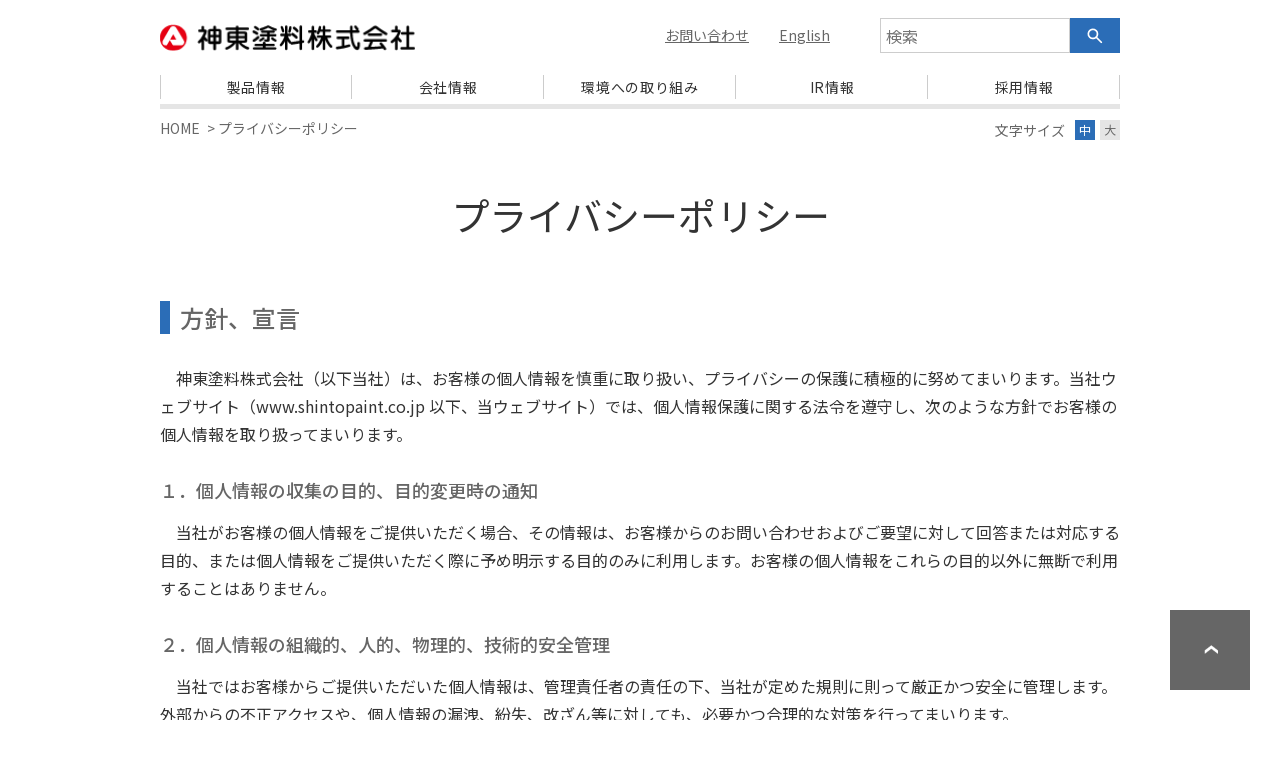

--- FILE ---
content_type: text/html
request_url: https://www.shintopaint.co.jp/privacy/
body_size: 39328
content:
<!DOCTYPE html>
<html lang="ja" data-fontsize="medium" class="js-fontsize_body">
<head>

<!-- Google Tag Manager -->
<script>(function(w,d,s,l,i){w[l]=w[l]||[];w[l].push({'gtm.start':
new Date().getTime(),event:'gtm.js'});var f=d.getElementsByTagName(s)[0],
j=d.createElement(s),dl=l!='dataLayer'?'&l='+l:'';j.async=true;j.src=
'https://www.googletagmanager.com/gtm.js?id='+i+dl;f.parentNode.insertBefore(j,f);
})(window,document,'script','dataLayer','GTM-MW9XZWLR');</script>
<!-- End Google Tag Manager -->

<meta charset="UTF-8">
<meta http-equiv="X-UA-Compatible" content="IE=edge">
<meta name="format-detection" content="telephone=no,address=no,email=no">
<meta content="width=device-width" name="viewport">
<link rel="icon" href="/assets/img/global/favicon.ico">
<link rel="apple-touch-icon" href="/assets/img/global/icon.png">

<link rel="stylesheet" href="//c.marsflag.com/mf/mfx/1.0/css/mfx-sbox.css">

<link rel="stylesheet" href="https://fonts.googleapis.com/earlyaccess/notosansjp.css">
<link rel="stylesheet" href="https://fonts.googleapis.com/css?family=Cabin:400,400i,500,500i,600,600i,700,700i">
<link rel="stylesheet" href="https://ajax.googleapis.com/ajax/libs/jqueryui/1.12.1/themes/smoothness/jquery-ui.css">
<link rel="stylesheet" href="/assets/css/global/style.css">

<title>プライバシーポリシー｜神東塗料株式会社</title>
<meta name="description" content="プライバシーポリシーのページです。神東塗料のプライバシーポリシー(個人情報保護方針、宣言)を掲載しています。">
<meta name="keywords" content="プライバシーポリシー">
<link rel="canonical" href="https://www.shintopaint.co.jp/privacy/">

</head>
<body id="privacy" class="g-body">

<!-- Google Tag Manager (noscript) -->
<noscript><iframe src="https://www.googletagmanager.com/ns.html?id=GTM-MW9XZWLR"
height="0" width="0" style="display:none;visibility:hidden"></iframe></noscript>
<!-- End Google Tag Manager (noscript) -->
<div id="PAGETOP" class="g-wrapper">
<header class="g-header">
	<div class="u-inner">
		<div class="g-header_top">
			<div class="g-headLogo g-header_cell">
				<p itemscope itemtype="http://schema.org/Organization" class="g-headLogo_item">
					<a itemprop="url" href="/" class="e-box">
						<span class="e-box_in">
							<img itemprop="logo" src="/assets/img/global/logo.png" alt="神東塗料株式会社" class="e-img">
						</span>
					</a>
				</p>
			</div><!--logo-->
			<div class="g-headSub g-header_cell">
				<ul class="g-headSub_links">
					<li class="g-headSub_link g-headSub_link--contact">
						<a href="/contact/" class="e-box">
							<span class="e-name">
								<span class="e-name_in">お問い合わせ</span>
							</span>
						</a>
					</li>
					<li class="g-headSub_link g-headSub_link--english">
						<a href="/english/" class="e-box">
							<span class="e-name">
								<span class="e-name_in">English</span>
							</span>
						</a>
					</li>
					<li class="g-headSub_link g-headSub_link--search">
						<span class="e-box js-headSearch_trigger">
							<span class="e-name">
								<span class="e-name_in">検索</span>
							</span>
						</span>
					</li>
				</ul>
				<div class="g-headSearch g-headSub_search js-headSearch_slide">
					<div class="g-headSearch_wrap">
						<div class="mf_finder_header">
							<mf-search-box ajax-url="https://finder.api.mf.marsflag.com/api/v1/finder_service/documents/6c40b66a/search" results-page-url="/search/"></mf-search-box>
						</div>
					</div><!--wrap-->
				</div><!--search-->
			</div><!--sub-->
		</div><!--top-->


		<nav class="g-headNav g-header_bottom">
			<ul class="g-headNav_items">
				<li class="g-headNav_item">
					<a href="/product/" class="e-box js-linkFocus">
						<span class="e-name">製品情報</span>
					</a>


					<div class="g-megadrop">
						<div class="g-megadrop_inner u-inner">
							<div class="g-megadrop_cells">
								<div class="g-mdTop g-megadrop_cell">
									<a href="/product/" class="g-mdTop_box">
										<p class="g-mdTop_head">製品情報TOP</p>
										<p class="g-mdTop_thumb">
											<img src="/assets/img/global/megadrop_product_thumb.png" alt="" class="e-img">
										</p>
									</a>
								</div><!--cell-->
								<div class="g-megadrop_cell">
									<div class="g-megadrop_groups">
										<div class="g-mdGroup g-megadrop_group">
											<p class="g-mdGroup_head">
												<a href="/product/introduction/" class="e-box">製品紹介</a>
											</p>
											<ul class="g-mdGroup_lists">
												<li class="g-mdGroup_list">
													<a href="/product/Electrodeposit_Coating/" class="e-box">電着塗料</a>
												</li>
												<li class="g-mdGroup_list">
													<a href="/product/introduction/industrial/" class="e-box">工業用塗料</a>
												</li>
												<li class="g-mdGroup_list">
													<a href="/product/introduction/construction/" class="e-box">建築用塗料</a>
												</li>
												<li class="g-mdGroup_list">
													<a href="/product/introduction/structure/" class="e-box">防食用塗料</a>
												</li>
												<li class="g-mdGroup_list">
													<a href="/product/introduction/traffic/" class="e-box">道路用塗料</a>
												</li>
												<li class="g-mdGroup_list">
													<a href="/product/introduction/railway/" class="e-box">軌道用材料</a>
												</li>
											</ul>
										</div><!--group-->
										<div class="g-mdGroup g-megadrop_group">
											<p class="g-mdGroup_head">
												<a href="/product/case/" class="e-box">事例紹介</a>
											</p>
											<ul class="g-mdGroup_lists">
												<li class="g-mdGroup_list">
													<a href="/product/introduction/industrial/case/" class="e-box">工業用塗料</a>
												</li>
												<li class="g-mdGroup_list">
													<a href="/product/introduction/construction/case/" class="e-box">建築用塗料</a>
												</li>
												<li class="g-mdGroup_list">
													<a href="/product/introduction/structure/case/" class="e-box">防食用塗料</a>
												</li>
												<li class="g-mdGroup_list">
													<a href="/product/introduction/traffic/case/" class="e-box">道路用塗料</a>
												</li>
												<!--li class="g-mdGroup_list">
													<a href="/product/introduction/railway/case/" class="e-box">軌道用材料</a>
												</li-->
											</ul>
										</div><!--group-->
										<div class="g-mdGroup g-megadrop_group">
											<p class="g-mdGroup_head">
												<a href="/product/#AREA" class="e-box">営業所一覧</a>
											</p>
										</div><!--group-->
										<div class="g-mdGroup g-megadrop_group">
											<p class="g-mdGroup_head g-mdGroup_head--search">
												<a href="/product/#SEARCH" class="e-box">キーワード検索</a>
											</p>
											<p class="g-mdGroup_head g-mdGroup_head--search">
												<a href="/product/#SEARCH" class="e-box">用途から探す</a>
											</p>
											<p class="g-mdGroup_head g-mdGroup_head--search">
												<a href="/product/jis/" class="e-box">JISから探す</a>
											</p>
										</div><!--group-->
									</div><!--groups-->
								</div><!--cell-->
							</div><!--cells-->
						</div><!--inner-->
					</div><!--megadrop-->

				</li>
				<li class="g-headNav_item">
					<a href="/company/" class="e-box js-linkFocus">
						<span class="e-name">会社情報</span>
					</a>
				</li>
				<li class="g-headNav_item">
					<a href="/environment/" class="e-box js-linkFocus">
						<span class="e-name">環境への取り組み</span>
					</a>
				</li>
				<li class="g-headNav_item">
					<a href="/ir/" class="e-box js-linkFocus">
						<span class="e-name">IR情報</span>
					</a>
				</li>
				<li class="g-headNav_item">
					<a href="/recruit/" class="e-box js-linkFocus">
						<span class="e-name">採用情報</span>
					</a>
				</li>
			</ul>
		</nav><!--nav-->

	</div><!--inner-->
</header><!--header-->

<nav class="g-headMenu g-header_bottom js-headMenu">
	<div class="u-inner">
		<div class="g-headMenu_wrap js-headMenu_slide">
			<ul class="g-headMenu_items">
				<li class="g-headMenu_item js-accordion">
					<span class="e-box js-accordion_trigger">
						<b class="e-name">製品情報</b>
					</span>
					<div class="g-headMenuSlide js-accordion_content">
						<div class="g-headMenuSlide_inner">
							<p class="g-headMenuSlide_head">
								<a href="/product/" class="e-box">製品情報トップ</a>
							</p>
							<ul class="g-headMenuSlide_pages">
								<li class="g-headMenuSlide_page">
									<a href="/product/Electrodeposit_Coating/" class="e-box js-linkFocus">
										<span class="e-name">電着塗料</span>
									</a>
								</li>
								<li class="g-headMenuSlide_page">
									<a href="/product/introduction/industrial/" class="e-box js-linkFocus">
										<span class="e-name">工業用塗料</span>
									</a>
								</li>
								<li class="g-headMenuSlide_page">
									<a href="/product/introduction/construction/" class="e-box js-linkFocus">
										<span class="e-name">建築用塗料</span>
									</a>
								</li>
								<li class="g-headMenuSlide_page">
									<a href="/product/introduction/structure/" class="e-box js-linkFocus">
										<span class="e-name">防食用塗料</span>
									</a>
								</li>
								<li class="g-headMenuSlide_page">
									<a href="/product/introduction/traffic/" class="e-box js-linkFocus">
										<span class="e-name">道路用塗料</span>
									</a>
								</li>
								<li class="g-headMenuSlide_page">
									<a href="/product/introduction/railway/" class="e-box js-linkFocus">
										<span class="e-name">軌道用塗料</span>
									</a>
								</li>
								<li class="g-headMenuSlide_page">
									<a href="/product/case/" class="e-box js-linkFocus">
										<span class="e-name">事例紹介</span>
									</a>
								</li>
								<li class="g-headMenuSlide_page">
									<a href="/product/#AREA" class="e-box js-linkFocus">
										<span class="e-name">営業所一覧</span>
									</a>
								</li>
								<li class="g-headMenuSlide_page">
									<a href="/contact/" class="e-box js-linkFocus">
										<span class="e-name">お問い合わせ</span>
									</a>
								</li>
								<li class="g-headMenuSlide_page">
									<a href="/product/jis/" class="e-box js-linkFocus">
										<span class="e-name">JIS規格から探す</span>
									</a>
								</li>
							</ul>
						</div>
						<!--inner-->
					</div>
					<!--slide-->
				</li>
				<li class="g-headMenu_item js-accordion">
					<span class="e-box js-accordion_trigger">
						<span class="e-name">会社情報</span>
					</span>
					<div class="g-headMenuSlide js-accordion_content">
						<div class="g-headMenuSlide_inner">
							<p class="g-headMenuSlide_head">
								<a href="/company/" class="e-box">会社情報トップ</a>
							</p>
							<ul class="g-headMenuSlide_pages">
								<li class="g-headMenuSlide_page">
									<a href="/company/greeting/" class="e-box js-linkFocus">
										<span class="e-name">ごあいさつ</span>
									</a>
								</li>
								<li class="g-headMenuSlide_page">
									<a href="/company/philosophy/" class="e-box js-linkFocus">
										<span class="e-name">企業理念</span>
									</a>
								</li>
								<li class="g-headMenuSlide_page">
									<a href="/company/outline/" class="e-box js-linkFocus">
										<span class="e-name">会社概要</span>
									</a>
								</li>
								<li class="g-headMenuSlide_page">
									<a href="/company/history/" class="e-box js-linkFocus">
										<span class="e-name">沿革</span>
									</a>
								</li>
								<li class="g-headMenuSlide_page">
									<a href="/company/office/" class="e-box js-linkFocus">
										<span class="e-name">事業所紹介</span>
									</a>
								</li>
							</ul>
						</div>
						<!--inner-->
					</div>
					<!--slide-->
				</li>
				<li class="g-headMenu_item js-accordion">
					<span class="e-box js-accordion_trigger">
						<span class="e-name">環境への取り組み</span>
					</span>
					<div class="g-headMenuSlide js-accordion_content">
						<div class="g-headMenuSlide_inner">
							<p class="g-headMenuSlide_head">
								<a href="/environment/" class="e-box">環境への取り組みトップ</a>
							</p>
							<ul class="g-headMenuSlide_pages">
								<li class="g-headMenuSlide_page">
									<a href="/environment/policy/" class="e-box js-linkFocus">
										<span class="e-name">環境方針</span>
									</a>
								</li>
								<li class="g-headMenuSlide_page">
									<a href="/environment/purchase/" class="e-box js-linkFocus">
										<span class="e-name">購買情報</span>
									</a>
								</li>
							</ul>
						</div>
						<!--inner-->
					</div>
					<!--slide-->
				</li>
				<li class="g-headMenu_item js-accordion">
					<span class="e-box js-accordion_trigger">
						<span class="e-name">IR情報</span>
					</span>
					<div class="g-headMenuSlide js-accordion_content">
						<div class="g-headMenuSlide_inner">
							<p class="g-headMenuSlide_head">
								<a href="/ir/" class="e-box">IR情報トップ</a>
							</p>
							<ul class="g-headMenuSlide_pages">
								<li class="g-headMenuSlide_page">
									<a href="/ir/policy/message/" class="e-box js-linkFocus">
										<span class="e-name">トップメッセージ</span>
									</a>
								</li>
								<li class="g-headMenuSlide_page">
									<a href="/ir/policy/governance/" class="e-box js-linkFocus">
										<span class="e-name">ガバナンス報告書</span>
									</a>
								</li>
								<li class="g-headMenuSlide_page">
									<a href="/ir/policy/executive/" class="e-box js-linkFocus">
										<span class="e-name">役員一覧</span>
									</a>
								</li>
								<li class="g-headMenuSlide_page">
									<a href="/ir/policy/risk/" class="e-box js-linkFocus">
										<span class="e-name">事業等のリスク</span>
									</a>
								</li>
								<li class="g-headMenuSlide_page">
									<a href="/ir/financial/highlight/" class="e-box js-linkFocus">
										<span class="e-name">財務ハイライト</span>
									</a>
								</li>
								<li class="g-headMenuSlide_page">
									<a href="/ir/financial/tanshin/" class="e-box js-linkFocus">
										<span class="e-name">決算短信</span>
									</a>
								</li>
								<li class="g-headMenuSlide_page">
									<a href="/ir/financial/statements/" class="e-box js-linkFocus">
										<span class="e-name">有価証券報告書</span>
									</a>
								</li>
								<li class="g-headMenuSlide_page">
									<a href="/ir/relate/stock/" class="e-box js-linkFocus">
										<span class="e-name">株式基本情報</span>
									</a>
								</li>
								<li class="g-headMenuSlide_page">
									<a href="/ir/relate/meeting/" class="e-box js-linkFocus">
										<span class="e-name">株主総会</span>
									</a>
								</li>
								<!-- <li class="g-headMenuSlide_page">
									<a href="/ir/kaiji/" class="e-box js-linkFocus">
										<span class="e-name">開示情報</span>
									</a>
								</li> -->
								<!-- <li class="g-headMenuSlide_page">
									<a href="/ir/know/" class="e-box js-linkFocus">
										<span class="e-name">すぐわかる神東塗料</span>
									</a>
								</li> -->
								<li class="g-headMenuSlide_page">
									<a href="http://stocks.finance.yahoo.co.jp/stocks/detail/?code=4615.T" target="_blank" class="e-box js-linkFocus">
										<span class="e-name">株価情報</span>
									</a>
								</li>
								<li class="g-headMenuSlide_page">
									<a href="/ir/koukoku/" class="e-box js-linkFocus">
										<span class="e-name">電子公告</span>
									</a>
								</li>
							</ul>
						</div>
						<!--inner-->
					</div>
					<!--slide-->
				</li>
				<li class="g-headMenu_item js-accordion">
					<span class="e-box js-accordion_trigger">
						<span class="e-name">採用情報</span>
					</span>
					<div class="g-headMenuSlide js-accordion_content">
						<div class="g-headMenuSlide_inner">
							<p class="g-headMenuSlide_head">
								<a href="/recruit/" class="e-box">採用情報トップ</a>
							</p>
							<ul class="g-headMenuSlide_pages">
								<!--li class="g-headMenuSlide_page">
									<a href="/recruit/outline-tech/" class="e-box js-linkFocus">
										<span class="e-name">募集要項（技術職）</span>
									</a>
								</li>
								<li class="g-headMenuSlide_page">
									<a href="/recruit/outline-sales/" class="e-box js-linkFocus">
										<span class="e-name">募集要項（営業職）</span>
									</a>
								</li>
								<li class="g-headMenuSlide_page">
									<a href="/recruit/entry/" class="e-box js-linkFocus">
										<span class="e-name">エントリー</span>
									</a>
								</li-->
								<li class="g-headMenuSlide_page">
									<a href="/hayawakari/" class="e-box js-linkFocus">
										<span class="e-name">SHINTO早分かり</span>
									</a>
								</li>
							</ul>
						</div>
						<!--inner-->
					</div>
					<!--slide-->
				</li>
			</ul>
		</div>
		<!--wrap-->
	</div>
	<!--inner-->
</nav>
<!--menu-->

<div class="g-hmButton js-headMenu_trigger">
	<span class="g-hmButton_line g-hmButton_line--top"></span>
	<span class="g-hmButton_line g-hmButton_line--middle"></span>
	<span class="g-hmButton_line g-hmButton_line--bottom"></span>
	<span class="g-hmButton_text"></span>
</div>
<!--menuBtn-->

<div class="g-content">


	<div class="g-first">
		<div class="g-first_inner u-inner">
			<nav class="g-breadcrumb">
				<ul class="g-breadcrumb_items">
					<li itemscope="" itemtype="http://data-vocabulary.org/Breadcrumb" class="g-breadcrumb_item">
						<a href="/" itemprop="url" class="e-box">
							<span itemprop="title" class="e-name">HOME</span>
						</a>
					</li>
					<li class="g-breadcrumb_item">
						<span class="e-name">プライバシーポリシー</span>
					</li>
				</ul>
			</nav><!--breadcrumb-->


			<div class="g-fontsize">
				<p class="g-fontsize_head">文字サイズ</p>
				<!--span class="g-fontsize_item">
					<a href="#" data-fontsize="small" class="e-button js-fontsize_trigger">小</a>
				</span-->
				<span class="g-fontsize_item">
					<a href="#" data-fontsize="medium" class="e-button js-fontsize_trigger">中</a>
				</span>
				<span class="g-fontsize_item">
					<a href="#" data-fontsize="large" class="e-button js-fontsize_trigger">大</a>
				</span>
			</div><!--fontSize-->

		</div><!--inner-->
	</div><!--first-->

	<div class="c-pageTitle">
		<div class="u-inner">
			<h1 class="c-pageTitle_head">プライバシーポリシー</h1>
		</div><!--inner-->
	</div><!--pageTitle-->

	<section class="c-section">
		<div class="u-inner">
			<h2 class="c-section_head2">方針、宣言</h2>

			<div class="c-section_block">
				<p class="c-section_text c-section_text--text_indent">神東塗料株式会社（以下当社）は、お客様の個人情報を慎重に取り扱い、プライバシーの保護に積極的に努めてまいります。当社ウェブサイト（www.shintopaint.co.jp 以下、当ウェブサイト）では、個人情報保護に関する法令を遵守し、次のような方針でお客様の個人情報を取り扱ってまいります。</p>
			</div><!--block-->

			<div class="c-section_block">
				<h3 class="c-section_head3">１．個人情報の収集の目的、目的変更時の通知</h3>
				<p class="c-section_text c-section_text--text_indent">当社がお客様の個人情報をご提供いただく場合、その情報は、お客様からのお問い合わせおよびご要望に対して回答または対応する目的、または個人情報をご提供いただく際に予め明示する目的のみに利用します。お客様の個人情報をこれらの目的以外に無断で利用することはありません。</p>
			</div><!--block-->

			<div class="c-section_block">
				<h3 class="c-section_head3">２．個人情報の組織的、人的、物理的、技術的安全管理</h3>
				<p class="c-section_text c-section_text--text_indent">当社ではお客様からご提供いただいた個人情報は、管理責任者の責任の下、当社が定めた規則に則って厳正かつ安全に管理します。外部からの不正アクセスや、個人情報の漏洩、紛失、改ざん等に対しても、必要かつ合理的な対策を行ってまいります。</p>
				<p class="c-section_text c-section_text--text_indent">また個人情報の取り扱いを当社以外の企業に委託する場合がありますが、委託先による個人情報の取り扱いにつきましても厳正に監督・管理いたします。</p>
			</div><!--block-->

			<div class="c-section_block">
				<h3 class="c-section_head3">３．第三者への提供、二次利用</h3>
				<p class="c-section_text c-section_text--text_indent">当社はお客様からご提供いただいた個人情報を、以下の場合を除き、如何なる第三者にも提供または開示することはありません。</p>
				<ul class="c-section_lists c-section_lists--type_disc">
					<li class="c-section_list">法令に基づき公的な機関から情報の提供または開示を求められた場合</li>
					<li class="c-section_list">当社またはお客様に関わる財産を保護する場合</li>
					<li class="c-section_list">当社またはお客様または一般公衆の生命や身体の安全を緊急に確保する場合</li>
				</ul>
			</div><!--block-->

			<div class="c-section_block">
				<h3 class="c-section_head3">４．個人情報の正確性、最新性と開示、変更、削除</h3>
				<p class="c-section_text c-section_text--text_indent">当社はお客様の個人情報をできるだけ正確、かつ最新の内容で管理します。お客様が自らの個人情報に対して開示、変更、削除を希望される場合は、速やかに対応いたします。それらの対応につきましては、「お問い合わせ」からご連絡ください。</p>
			</div><!--block-->

			<div class="c-section_block">
				<h3 class="c-section_head3">５．クッキー</h3>
				<p class="c-section_text c-section_text--text_indent">当ウェブサイトでは特にお断りがない限り、クッキーを利用したサービス提供を行っておりません。クッキーとはウェブサイトをご利用になったという情報を、お客様のコンピュータに保存しておく機能のことで、より高度なサービスを提供することができます。ただし、クッキーを利用し、より有益なサービスを提供できる場合は、その旨を該当ページにて明示した上でクッキーを利用します。</p>
			</div><!--block-->

			<div class="c-section_block">
				<h3 class="c-section_head3">６．不特定情報の収集</h3>
				<p class="c-section_text c-section_text--text_indent">当社はお客様のサービス利用状況を収集する場合があります。収集する情報はお客様個人を特定できる情報ではなく、これらの情報は当ウェブサイトのサービス向上等のために用いられることがあります。</p>
			</div><!--block-->

			<div class="c-section_block">
				<h3 class="c-section_head3">７．本プライバシーポリシー</h3>
				<p class="c-section_text c-section_text--text_indent">本プライバシーポリシーは適宜、改定することがあります。すべての改定はこのページにてお知らせします。</p>
			</div><!--block-->

			<div class="c-section_block">
				<h3 class="c-section_head3">８．免責事項</h3>
				<p class="c-section_text c-section_text--text_indent">本プライバシーポリシーは、当サイト（www.shintopaint.co.jp）においてのみ適用されます。当ウェブサイトは、他のウェブサイトへリンクを設定している場合がありますが、リンク先サイトでの個人情報保護についての責任は負いかねます。当該リンク先サイトにおける個人情報の取り扱いはそれぞれのサイトのプライバシーポリシーをご確認ください。</p>
			</div><!--block-->

			<div class="c-section_block">
				<h3 class="c-section_head3">９．お問い合わせ</h3>
				<p class="c-section_text c-section_text--text_indent">本プライバシーポリシーに基づくご連絡やその他の個人情報に関するお問い合わせは、「<a href="/contact/" class="e-anc">お問い合わせ</a>」からご連絡ください。</p>
			</div><!--block-->
		</div><!--inner-->
	</section><!--section-->

</div><!--content-->

<div class="g-pagetop">
	<a class="g-pagetop_item" href="#PAGETOP">
		<img src="/assets/img/global/pagetop.png" alt="" class="e-img">
	</a>
</div><!--pagetop-->

<footer class="g-footer">

<nav class="g-footNav">
	<div class="g-footNav_column u-inner">
		<div class="g-footNav_cell">
			<p class="g-footNav_parent">
				<a href="/" class="e-box js-linkFocus">HOME</a>
			</p>
		</div>
		<!--cell-->
		<div class="g-footNav_cell">
			<p class="g-footNav_parent">
				<a href="/product/" class="e-box js-linkFocus">製品情報</a>
			</p>
			<ul class="g-footNav_children">
				<li class="g-footNav_child">
					<a href="/product/introduction/" class="e-box js-linkFocus">製品紹介</a>
				</li>
				<li class="g-footNav_child">
					<a href="/product/case/" class="e-box js-linkFocus">事例紹介</a>
				</li>
				<li class="g-footNav_child">
					<a href="/product/jis/" class="e-box js-linkFocus">JIS規格から探す</a>
				</li>
			</ul>
			<p class="g-footNav_parent">
				<a href="/company/" class="e-box js-linkFocus">会社情報</a>
			</p>
			<ul class="g-footNav_children">
				<li class="g-footNav_child">
					<a href="/company/philosophy/" class="e-box js-linkFocus">企業理念</a>
				</li>
				<li class="g-footNav_child">
					<a href="/company/greeting/" class="e-box js-linkFocus">ごあいさつ</a>
				</li>
				<li class="g-footNav_child">
					<a href="/company/outline/" class="e-box js-linkFocus">会社概要</a>
				</li>
				<li class="g-footNav_child">
					<a href="/company/history/" class="e-box js-linkFocus">沿革</a>
				</li>
				<li class="g-footNav_child">
					<a href="/company/office/" class="e-box js-linkFocus">事業所紹介</a>
				</li>
			</ul>
		</div>
		<!--cell-->
		<div class="g-footNav_cell">
			<p class="g-footNav_parent">
				<a href="/environment/" class="e-box js-linkFocus">環境への取り組み</a>
			</p>
			<ul class="g-footNav_children">
				<li class="g-footNav_child">
					<a href="/environment/policy/" class="e-box js-linkFocus">環境方針</a>
				</li>
				<li class="g-footNav_child">
					<a href="/environment/purchase/" class="e-box js-linkFocus">購買情報</a>
				</li>
			</ul>
			<p class="g-footNav_parent">
				<a href="/ir/" class="e-box js-linkFocus">IR情報</a>
			</p>
			<ul class="g-footNav_children">
				<li class="g-footNav_child">
					<a href="/ir/policy/message/" class="e-box js-linkFocus">トップメッセージ</a>
				</li>
				<li class="g-footNav_child">
					<a href="/ir/policy/governance/" class="e-box js-linkFocus">ガバナンス報告書</a>
				</li>
				<li class="g-footNav_child">
					<a href="/ir/policy/executive/" class="e-box js-linkFocus">役員一覧</a>
				</li>
				<li class="g-footNav_child">
					<a href="/ir/policy/risk/" class="e-box js-linkFocus">事業等のリスク</a>
				</li>
				<li class="g-footNav_child">
					<a href="/ir/financial/highlight/" class="e-box js-linkFocus">財務ハイライト</a>
				</li>
				<li class="g-footNav_child">
					<a href="/ir/financial/tanshin/" class="e-box js-linkFocus">決算短信</a>
				</li>
				<li class="g-footNav_child">
					<a href="/ir/financial/statements/" class="e-box js-linkFocus">有価証券報告書</a>
				</li>
				<li class="g-footNav_child">
					<a href="/ir/relate/stock/" class="e-box js-linkFocus">株式基本情報</a>
				</li>
				<li class="g-footNav_child">
					<a href="/ir/relate/meeting/" class="e-box js-linkFocus">株主総会</a>
				</li>
				<!-- <li class="g-footNav_child">
						<a href="/ir/kaiji/" class="e-box js-linkFocus">開示情報</a>
					</li> -->
				<!-- <li class="g-footNav_child">
						<a href="/ir/know/" class="e-box js-linkFocus">すぐわかる神東塗料</a>
					</li> -->
				<li class="g-footNav_child">
					<a href="http://stocks.finance.yahoo.co.jp/stocks/detail/?code=4615.T" target="_blank" class="e-box js-linkFocus">株価情報</a>
				</li>
				<li class="g-footNav_child">
					<a href="/ir/koukoku/" class="e-box js-linkFocus">電子公告</a>
				</li>
			</ul>
		</div>
		<!--cell-->
		<div class="g-footNav_cell">
			<p class="g-footNav_parent">
				<a href="/recruit/" class="e-box js-linkFocus">採用情報</a>
			</p>
			<!--ul class="g-footNav_children">
					<li class="g-footNav_child">
						<a href="/recruit/outline-tech/" class="e-box js-linkFocus">募集要項（技術職）</a>
					</li>
					<li class="g-footNav_child">
						<a href="/recruit/outline-sales/" class="e-box js-linkFocus">募集要項（営業職）</a>
					</li>
					<li class="g-footNav_child">
						<a href="/recruit/entry/" class="e-box js-linkFocus">エントリー</a>
					</li>
				</ul-->
			<p class="g-footNav_parent">
				<a href="/contact/" class="e-box js-linkFocus">お問い合わせ</a>
			</p>
			<p class="g-footNav_parent">
				<a href="/colorplanning/" class="e-box js-linkFocus">カラープランニング</a>
			</p>
			<p class="g-footNav_parent">
				<a href="/privacy/" class="e-box js-linkFocus">プライバシーポリシー</a>
			</p>
			<p class="g-footNav_parent">
				<a href="/aboutsite/" class="e-box js-linkFocus">ご利用上の注意</a>
			</p>
		</div>
		<!--cell-->
	</div>
	<!--column-->
</nav>
<!--nav-->

<nav id="FOOTER-MENU" class="g-footMenu">
	<p class="g-footMenu_head js-fmSlide1_trigger">
		<span class="e-box">サイトマップ</span>
	</p>
	<div class="g-footMenu_body js-fmSlide1_content">
		<div class="g-footMenu_inner u-inner">
			<div class="g-footMenu_group js-fmSlide2">
				<p class="g-footMenu_head2 g-footMenu_head2--slide js-fmSlide2_trigger">
					<span class="e-box">
						<span class="e-name">製品情報</span>
					</span>
				</p>
				<div class="g-footMenu_body2 js-fmSlide2_content">
					<ul class="g-footMenu_children">
						<li class="g-footMenu_child">
							<a href="/product/" class="e-box js-linkFocus_match">製品情報TOP</a>
						</li>
						<li class="g-footMenu_child">
							<a href="/product/introduction/" class="e-box js-linkFocus">製品紹介</a>
						</li>
						<li class="g-footMenu_child">
							<a href="/product/case/" class="e-box js-linkFocus">事例紹介</a>
						</li>
						<li class="g-footMenu_child">
							<a href="/product/jis/" class="e-box js-linkFocus">JIS規格から探す</a>
						</li>
					</ul>
				</div>
				<!--body-->
			</div>
			<!--group-->
			<div class="g-footMenu_group js-fmSlide2">
				<p class="g-footMenu_head2 g-footMenu_head2--slide js-fmSlide2_trigger">
					<span class="e-box">
						<span class="e-name">会社情報</span>
					</span>
				</p>
				<div class="g-footMenu_body2 js-fmSlide2_content">
					<ul class="g-footMenu_children">
						<li class="g-footMenu_child">
							<a href="/company/" class="e-box js-linkFocus_match">会社情報TOP</a>
						</li>
						<li class="g-footMenu_child">
							<a href="/company/philosophy/" class="e-box js-linkFocus">企業理念</a>
						</li>
						<li class="g-footMenu_child">
							<a href="/company/greeting/" class="e-box js-linkFocus">ごあいさつ</a>
						</li>
						<li class="g-footMenu_child">
							<a href="/company/outline/" class="e-box js-linkFocus">会社概要</a>
						</li>
						<li class="g-footMenu_child">
							<a href="/company/history/" class="e-box js-linkFocus">沿革</a>
						</li>
						<li class="g-footMenu_child">
							<a href="/company/office/" class="e-box js-linkFocus">事業所紹介</a>
						</li>
					</ul>
				</div>
				<!--body-->
			</div>
			<!--group-->
			<div class="g-footMenu_group js-fmSlide2">
				<p class="g-footMenu_head2 g-footMenu_head2--slide js-fmSlide2_trigger">
					<span class="e-box">
						<span class="e-name">環境への取り組み</span>
					</span>
				</p>
				<div class="g-footMenu_body2 js-fmSlide2_content">
					<ul class="g-footMenu_children">
						<li class="g-footMenu_child">
							<a href="/environment/" class="e-box js-linkFocus_match">環境への取り組みTOP</a>
						</li>
						<li class="g-footMenu_child">
							<a href="/environment/policy/" class="e-box js-linkFocus">環境方針</a>
						</li>
						<li class="g-footMenu_child">
							<a href="/environment/purchase/" class="e-box js-linkFocus">購買情報</a>
						</li>
					</ul>
				</div>
				<!--body-->
			</div>
			<!--group-->
			<div class="g-footMenu_group js-fmSlide2">
				<p class="g-footMenu_head2 g-footMenu_head2--slide js-fmSlide2_trigger">
					<span class="e-box">
						<span class="e-name">IR情報</span>
					</span>
				</p>
				<div class="g-footMenu_body2 js-fmSlide2_content">
					<ul class="g-footMenu_children">
						<li class="g-footMenu_child">
							<a href="/ir/" class="e-box js-linkFocus_match">IR情報TOP</a>
						</li>
						<li class="g-footMenu_child">
							<a href="/ir/policy/message/" class="e-box js-linkFocus">トップメッセージ</a>
						</li>
						<li class="g-footMenu_child">
							<a href="/ir/policy/governance/" class="e-box js-linkFocus">ガバナンス報告書</a>
						</li>
						<li class="g-footMenu_child">
							<a href="/ir/policy/executive/" class="e-box js-linkFocus">役員一覧</a>
						</li>
						<li class="g-footMenu_child">
							<a href="/ir/policy/risk/" class="e-box js-linkFocus">事業等のリスク</a>
						</li>
						<li class="g-footMenu_child">
							<a href="/ir/financial/highlight/" class="e-box js-linkFocus">財務ハイライト</a>
						</li>
						<li class="g-footMenu_child">
							<a href="/ir/financial/tanshin/" class="e-box js-linkFocus">決算短信</a>
						</li>
						<li class="g-footMenu_child">
							<a href="/ir/financial/statements/" class="e-box js-linkFocus">有価証券報告書</a>
						</li>
						<li class="g-footMenu_child">
							<a href="/ir/relate/stock/" class="e-box js-linkFocus">株式基本情報</a>
						</li>
						<li class="g-footMenu_child">
							<a href="/ir/relate/meeting/" class="e-box js-linkFocus">株主総会</a>
						</li>
						<!-- <li class="g-footMenu_child">
								<a href="/ir/kaiji/" class="e-box js-linkFocus">開示情報</a>
							</li> -->
						<!-- <li class="g-footMenu_child">
								<a href="/ir/know/" class="e-box js-linkFocus">すぐわかる神東塗料</a>
							</li> -->
						<li class="g-footMenu_child">
							<a href="http://stocks.finance.yahoo.co.jp/stocks/detail/?code=4615.T" target="_blank" class="e-box js-linkFocus">株価情報</a>
						</li>
						<li class="g-footMenu_child">
							<a href="/ir/koukoku/" class="e-box js-linkFocus">電子公告</a>
						</li>
					</ul>
				</div>
				<!--body-->
			</div>
			<!--group-->
			<div class="g-footMenu_group js-fmSlide2">
				<p class="g-footMenu_head2 g-footMenu_head2--slide js-fmSlide2_trigger">
					<span class="e-box">
						<span class="e-name">採用情報</span>
					</span>
				</p>
				<div class="g-footMenu_body2 js-fmSlide2_content">
					<ul class="g-footMenu_children">
						<li class="g-footMenu_child">
							<a href="/recruit/" class="e-box js-linkFocus_match">採用情報TOP</a>
						</li>
						<!--li class="g-footMenu_child">
								<a href="/recruit/outline-tech/" class="e-box js-linkFocus">募集要項（技術職）</a>
							</li>
							<li class="g-footMenu_child">
								<a href="/recruit/outline-sales/" class="e-box js-linkFocus">募集要項（営業職）</a>
							</li>
							<li class="g-footMenu_child">
								<a href="/recruit/entry/" class="e-box js-linkFocus">エントリー</a>
							</li-->
					</ul>
				</div>
				<!--body-->
			</div>
			<!--group-->
			<div class="g-footMenu_group">
				<p class="g-footMenu_head2">
					<a href="/contact/" class="e-box js-linkFocus">
						<span class="e-name">お問い合わせ</span>
					</a>
				</p>
			</div>
			<!--group-->
			<div class="g-footMenu_group">
				<p class="g-footMenu_head2">
					<a href="/colorplanning/" class="e-box js-linkFocus">
						<span class="e-name">カラープランニング</span>
					</a>
				</p>
			</div>
			<!--group-->
			<div class="g-footMenu_group">
				<p class="g-footMenu_head2">
					<a href="/privacy/" class="e-box js-linkFocus">
						<span class="e-name">プライバシーポリシー</span>
					</a>
				</p>
			</div>
			<!--group-->
			<div class="g-footMenu_group">
				<p class="g-footMenu_head2">
					<a href="/aboutsite/" class="e-box js-linkFocus">
						<span class="e-name">ご利用上の注意</span>
					</a>
				</p>
			</div>
			<!--group-->
		</div>
		<!--inner-->
	</div>
	<!--body-->
</nav>
<!--menu-->

	<div class="g-footAddr">
		<div class="u-inner">
			<p class="g-footAddr_logo">
				<a href="/" class="e-box">
					<img src="/assets/img/global/logo.png" alt="神東塗料株式会社" class="e-img">
				</a>
			</p>
			<address class="g-footAddr_text">〒661-8511　兵庫県尼崎市南塚口町六丁目10番73号<br>TEL：06-6426-3355　FAX：06-6429-6188</address>
		</div><!--inner-->
	</div><!--addr-->
	<div class="g-footCopy">
		<div class="u-inner">
			<small class="g-footCopy_text">Copyright2018&copy; SHINTO PAINT CO., Ltd. All rights reserved.</small>
		</div><!--inner-->
	</div><!--copy-->
</footer><!--footer-->

</div><!--wrapper-->

<script src="https://ajax.googleapis.com/ajax/libs/jquery/3.1.1/jquery.min.js"></script>
<script src="https://ajax.googleapis.com/ajax/libs/jqueryui/1.12.1/jquery-ui.min.js"></script>
<script src="https://cdnjs.cloudflare.com/ajax/libs/jquery-migrate/3.0.0/jquery-migrate.js"></script>
<script src="https://cdnjs.cloudflare.com/ajax/libs/modernizr/2.8.3/modernizr.min.js"></script>
<script src="https://ajax.googleapis.com/ajax/libs/webfont/1.6.26/webfont.js"></script>
<script src="https://cdnjs.cloudflare.com/ajax/libs/jquery-cookie/1.4.1/jquery.cookie.min.js"></script>
<script src="/assets/js/global/script.js"></script>

<script src="https://ce.mf.marsflag.com/latest/js/mf-search.js"></script>


</body>
</html>

--- FILE ---
content_type: text/css
request_url: https://www.shintopaint.co.jp/assets/css/global/style.css
body_size: 196232
content:
@charset "UTF-8";
/* --------------------------------------------------
 * Reset
 * -------------------------------------------------- */
/* line 6, ../../scss/global/_reset.scss */
html {
  overflow-y: scroll;
}

/* line 10, ../../scss/global/_reset.scss */
body {
  line-height: 1;
  color: #000;
}

/* line 15, ../../scss/global/_reset.scss */
html, body, div, span, object, iframe,
h1, h2, h3, h4, h5, h6, p, blockquote, pre,
abbr, address, cite, code,
del, dfn, em, img, ins, kbd, q, samp,
small, strong, sub, sup, var,
b, i,
dl, dt, dd, ol, ul, li,
fieldset, form, label, legend,
table, caption, tbody, tfoot, thead, tr, th, td,
article, aside, canvas, details, figcaption, figure,
footer, header, hgroup, menu, nav, section, summary,
time, mark, audio, video {
  margin: 0;
  padding: 0;
  border: 0;
  outline: 0;
  font-size: 100%;
  vertical-align: baseline;
  background: transparent;
}

/* line 36, ../../scss/global/_reset.scss */
article, aside, details, figcaption, figure,
footer, header, hgroup, menu, nav, section, main {
  display: block;
}

/* line 41, ../../scss/global/_reset.scss */
nav ul {
  list-style: none;
}

/* line 45, ../../scss/global/_reset.scss */
blockquote, q {
  quotes: none;
}

/* line 49, ../../scss/global/_reset.scss */
blockquote:before, blockquote:after,
q:before, q:after {
  content: '';
  content: none;
}

/* line 55, ../../scss/global/_reset.scss */
a {
  margin: 0;
  padding: 0;
  font-size: 100%;
  vertical-align: baseline;
  background: transparent;
}

/* line 63, ../../scss/global/_reset.scss */
ins {
  background-color: #ff9;
  color: #000;
  text-decoration: none;
}

/* line 69, ../../scss/global/_reset.scss */
mark {
  background-color: #ff9;
  color: #000;
  font-style: italic;
  font-weight: 500;
}

/* line 76, ../../scss/global/_reset.scss */
del {
  text-decoration: line-through;
}

/* line 80, ../../scss/global/_reset.scss */
abbr[title], dfn[title] {
  border-bottom: 1px dotted;
  cursor: help;
}

/* line 85, ../../scss/global/_reset.scss */
table {
  border-collapse: collapse;
  border-spacing: 0;
}

/* line 90, ../../scss/global/_reset.scss */
hr {
  display: block;
  height: 1px;
  border: 0;
  border-top: 1px solid #ccc;
  margin: 1em 0;
  padding: 0;
}

/* line 99, ../../scss/global/_reset.scss */
input, select {
  vertical-align: middle;
}

/* line 103, ../../scss/global/_reset.scss */
table {
  font-size: inherit;
  font: 100%;
}

/* line 108, ../../scss/global/_reset.scss */
pre, code, kbd, samp, tt {
  font-family: monospace;
  *font-size: 108%;
  line-height: 100%;
}

/* line 114, ../../scss/global/_reset.scss */
select, input, button, textarea {
  font: 99% arial,helvetica,clean,sans-serif;
  border-radius: 0;
}

/* line 119, ../../scss/global/_reset.scss */
select, input, button, textarea {
  font: 99% arial,helvetica,clean,sans-serif;
  border-radius: 0;
  border: none;
  outline: none;
}

/* line 126, ../../scss/global/_reset.scss */
input[type="text"],
input[type="email"],
input[type="tel"],
input[type="submit"],
input[type="button"],
textarea {
  -webkit-appearance: none;
}

/* line 135, ../../scss/global/_reset.scss */
:focus {
  outline: none;
}

@-ms-viewport {
  width: device-width;
}
/* line 6, ../../scss/global/_base.scss */
html {
  font-size: 62.5%;
}
/* line 9, ../../scss/global/_base.scss */
html[data-fontsize="small"] {
  font-size: 56.25%;
}
/* line 12, ../../scss/global/_base.scss */
html[data-fontsize="medium"] {
  font-size: 62.5%;
}
/* line 15, ../../scss/global/_base.scss */
html[data-fontsize="large"] {
  font-size: 68.75%;
}
@media print {
  /* line 19, ../../scss/global/_base.scss */
  html html {
    background-image: none;
    background-color: #fff;
  }
}

/* line 26, ../../scss/global/_base.scss */
body {
  width: 100%;
  font-size: 16px;
  font-size: 1.6rem;
  -webkit-text-size-adjust: 100%;
}
@media print {
  /* line 26, ../../scss/global/_base.scss */
  body {
    _zoom: 80%;
    -webkit-print-color-adjust: exact;
  }
}

/* line 37, ../../scss/global/_base.scss */
a,
a:before,
a:after,
a img,
button,
button:before,
button:after,
.u-transition,
.g-headSearch .mf_finder_searchBox_submit,
.g-headSearch_button,
.u-transition_before:before,
.u-transition_after:after {
  -webkit-transition: all 0.35s cubic-bezier(0.75, 0, 0.35, 1);
  transition: all 0.35s cubic-bezier(0.75, 0, 0.35, 1);
}

/*
a,
button {
	-webkit-tap-highlight-color: rgba(220, 0, 0, 0.15);
}
*/
/* line 56, ../../scss/global/_base.scss */
a {
  color: #333;
  text-decoration: underline;
}

/* line 60, ../../scss/global/_base.scss */
.no-device a:hover {
  color: #2b6db7;
  text-decoration: none;
}

/* line 64, ../../scss/global/_base.scss */
.no-device a:hover img {
  opacity: 0.65;
}

/* line 68, ../../scss/global/_base.scss */
button {
  cursor: pointer;
  background: none;
  outline: none;
}

/* line 74, ../../scss/global/_base.scss */
img {
  vertical-align: bottom;
  max-width: 100%;
  height: auto;
  border: none;
  outline: none;
}

/* line 82, ../../scss/global/_base.scss */
*,
:before,
:after {
  -webkit-box-sizing: border-box;
  -moz-box-sizing: border-box;
  box-sizing: border-box;
}

/* line 90, ../../scss/global/_base.scss */
::-moz-selection {
  color: #fff;
  background: #2b6db7;
}

/* line 94, ../../scss/global/_base.scss */
::selection {
  color: #fff;
  background: #2b6db7;
}

/* --------------------------------------------------
 * FONT
 * -------------------------------------------------- */
/* line 6, ../../scss/global/_font.scss */
body, select, input, button, textarea, :before, :after,
.u-font_gothic,
.u-font_gothicBefore:before,
.u-font_gothicAfter:after {
  font-family: 'Roboto', 'Noto Sans JP', 'ヒラギノ角ゴ Pro W3', 'Hiragino Kaku Gothic Pro', 'メイリオ', Meiryo, 'ＭＳ Ｐゴシック', 'MS PGothic', sans-serif;
}

/* line 13, ../../scss/global/_font.scss */
.u-font_mincho,
.u-font_minchoBefore:before,
.u-font_minchoAfter:after {
  font-family: 游明朝, 'Yu Mincho', YuMincho, 'Hiragino Mincho ProN', HGS明朝E, メイリオ, Meiryo, serif;
}

/* line 19, ../../scss/global/_font.scss */
.u-font_sansserif,
.u-font_sansserifBefore:before,
.u-font_sansserifAfter:after {
  font-family: 'Roboto', sans-serif;
}

/* line 24, ../../scss/global/_font.scss */
.u-font_serif,
.u-font_serifBefore:before,
.u-font_serifAfter:after {
  font-family: 'Lora', serif;
}

/* --------------------------------------------------
 * UTILITY
 * -------------------------------------------------- */
/* HIDE */
@media screen and (max-width: 767px) {
  /* line 7, ../../scss/global/_utility.scss */
  .u-show_desktop {
    display: none !important;
  }
}

@media screen and (min-width: 767px) {
  /* line 12, ../../scss/global/_utility.scss */
  .u-hide_desktop {
    display: none !important;
  }
}

@media screen and (min-width: 479px) {
  /* line 17, ../../scss/global/_utility.scss */
  .u-show_tablet {
    display: none !important;
  }
}
@media screen and (max-width: 479px) {
  /* line 17, ../../scss/global/_utility.scss */
  .u-show_tablet {
    display: none !important;
  }
}

@media screen and (min-width: 479px) and (max-width: 767px) {
  /* line 25, ../../scss/global/_utility.scss */
  .u-hide_tablet {
    display: none !important;
  }
}

@media screen and (min-width: 767px) {
  /* line 30, ../../scss/global/_utility.scss */
  .u-show_media {
    display: none !important;
  }
}

@media screen and (max-width: 767px) {
  /* line 35, ../../scss/global/_utility.scss */
  .u-hide_media {
    display: none !important;
  }
}

/* INNER */
@media screen and (min-width: 767px) {
  /* line 42, ../../scss/global/_utility.scss */
  .u-inner, .g-column {
    max-width: 960px;
    height: 100%;
    margin: 0 auto;
    padding: 0;
  }
}
@media screen and (max-width: 767px) {
  /* line 42, ../../scss/global/_utility.scss */
  .u-inner, .g-column {
    margin-left: 15px;
    margin-right: 15px;
  }
}
@media screen and (max-width: 767px) {
  /* line 53, ../../scss/global/_utility.scss */
  .g-main .u-inner, .g-main .g-column {
    margin-left: 0;
    margin-right: 0;
  }
}

@media screen and (min-width: 767px) {
  /* line 60, ../../scss/global/_utility.scss */
  .u-innerS {
    max-width: 880px;
    height: 100%;
    margin: 0 auto;
    padding: 0;
  }
}
@media screen and (max-width: 767px) {
  /* line 60, ../../scss/global/_utility.scss */
  .u-innerS {
    margin-left: 30px;
    margin-right: 30px;
  }
}

@media screen and (min-width: 767px) {
  /* line 72, ../../scss/global/_utility.scss */
  .u-inner_child {
    margin-left: 30px;
    margin-right: 30px;
  }
}
@media screen and (max-width: 767px) {
  /* line 72, ../../scss/global/_utility.scss */
  .u-inner_child {
    margin-left: 15px;
    margin-right: 15px;
  }
}

@media screen and (max-width: 767px) {
  /* line 84, ../../scss/global/_utility.scss */
  .u_m-inner {
    width: auto;
    max-width: none;
    margin-left: 15px;
    margin-right: 15px;
  }

  /* line 90, ../../scss/global/_utility.scss */
  .u_m-innerS {
    margin-left: 30px;
    margin-right: 30px;
  }

  /* line 94, ../../scss/global/_utility.scss */
  .u_m-inner0 {
    margin-left: 0;
    margin-right: 0;
  }

  /* line 98, ../../scss/global/_utility.scss */
  .u_m-inner_child {
    margin-left: 15px;
    margin-right: 15px;
  }

  /* line 102, ../../scss/global/_utility.scss */
  .u_m-inner_childS {
    margin-left: 30px;
    margin-right: 30px;
  }
}
/* RADIUS */
/* line 109, ../../scss/global/_utility.scss */
.u-radius {
  border-radius: 4px;
}

/* FONT */
/* line 114, ../../scss/global/_utility.scss */
.u-font_bold {
  font-weight: 700;
}

/* TEXT */
/* line 119, ../../scss/global/_utility.scss */
.u-text_center {
  text-align: center;
}

/* line 122, ../../scss/global/_utility.scss */
.u-text_left {
  text-align: left;
}

/* line 125, ../../scss/global/_utility.scss */
.u-text_right {
  text-align: right;
}

/* line 128, ../../scss/global/_utility.scss */
.u-text_sup {
  font-size: 70%;
  vertical-align: top;
  position: relative;
  top: -.1em;
}

/* line 134, ../../scss/global/_utility.scss */
.u-text_sub {
  font-size: 70%;
  vertical-align: bottom;
  position: relative;
  top: .1em;
}

/* line 140, ../../scss/global/_utility.scss */
.u-text_indent {
  text-indent: 1em;
}

/* line 143, ../../scss/global/_utility.scss */
.u-text_block {
  display: inline-block;
}

@media screen and (max-width: 767px) {
  /* line 147, ../../scss/global/_utility.scss */
  .u_m-text_center {
    text-align: center;
  }

  /* line 150, ../../scss/global/_utility.scss */
  .u_m-text_left {
    text-align: left;
  }

  /* line 153, ../../scss/global/_utility.scss */
  .u_m-text_right {
    text-align: right;
  }
}
/* COLOR */
/* line 159, ../../scss/global/_utility.scss */
.u-color_red {
  color: #cd0000;
}

/* line 162, ../../scss/global/_utility.scss */
.u-color_main {
  color: #2b6db7;
}

/* FLOAT */
/* line 167, ../../scss/global/_utility.scss */
.u-float_left {
  float: left;
}

/* line 170, ../../scss/global/_utility.scss */
.u-float_right {
  float: right;
}

/* WIDTH */
/* line 175, ../../scss/global/_utility.scss */
.u-width_full {
  width: 100%;
}

/* HOVER */
/* line 181, ../../scss/global/_utility.scss */
.no-device .u-hover_opacity:hover, .no-device .g-headSearch .mf_finder_searchBox_submit:hover, .g-headSearch .no-device .mf_finder_searchBox_submit:hover, .no-device .g-headSearch_button:hover, .no-device .c-form_button .e-button:hover, .c-form_button .no-device .e-button:hover, .no-device .c-psInput_button:hover,
.no-device .c-psInput .mf_finder_searchBox_submit:hover,
.c-psInput .no-device .mf_finder_searchBox_submit:hover, .no-device .c-psSelect_trigger .e-box:hover, .c-psSelect_trigger .no-device .e-box:hover, .no-device .c-psSelect_select .e-box:hover, .c-psSelect_select .no-device .e-box:hover {
  opacity: 0.65;
}

/* line 184, ../../scss/global/_utility.scss */
.no-device .u-hover_opacity:hover img, .no-device .g-headSearch .mf_finder_searchBox_submit:hover img, .g-headSearch .no-device .mf_finder_searchBox_submit:hover img, .no-device .g-headSearch_button:hover img, .no-device .c-form_button .e-button:hover img, .c-form_button .no-device .e-button:hover img, .no-device .c-psInput_button:hover img,
.no-device .c-psInput .mf_finder_searchBox_submit:hover img,
.c-psInput .no-device .mf_finder_searchBox_submit:hover img, .no-device .c-psSelect_trigger .e-box:hover img, .c-psSelect_trigger .no-device .e-box:hover img, .no-device .c-psSelect_select .e-box:hover img, .c-psSelect_select .no-device .e-box:hover img {
  opacity: 1;
}

/* LINK */
/* line 189, ../../scss/global/_utility.scss */
.u-link_arrow {
  display: inline-block;
  padding-left: 14px;
  background: url(../../img/global/arrow_right_blue.png) no-repeat 0 0.2em;
  background-size: 7px auto;
  line-height: 1;
}

/* line 197, ../../scss/global/_utility.scss */
.u-link_blank {
  display: inline-block;
  position: relative;
  margin-right: .5em;
  padding-left: 27px;
  text-indent: 0;
}
/* line 204, ../../scss/global/_utility.scss */
.u-link_blank:before {
  content: '';
  display: block;
  position: absolute;
  top: 0;
  bottom: 0;
  left: 0;
  width: 20px;
  background: url(../../img/global/icon_link_blank_blue.png) no-repeat 0 center;
  background-size: 100% auto;
}
/* line 215, ../../scss/global/_utility.scss */
.no-device .u-link_blank:hover:before {
  opacity: 0.65;
}
/* line 219, ../../scss/global/_utility.scss */
.u-link_blank--color_white:before {
  background-image: url(../../img/global/icon_link_blank_white.png);
}

/* line 224, ../../scss/global/_utility.scss */
.u-link_pdf {
  display: inline-block;
  padding-right: 28px;
  background: url(../../img/global/icon_pdf_pic.png) no-repeat right 0.1em;
  background-size: 18px auto;
  color: #2b6db7;
  font-size: 14px;
  font-size: 1.4rem;
}
/* line 232, ../../scss/global/_utility.scss */
.no-device .u-link_pdf:hover {
  text-decoration: underline;
  opacity: 0.65;
}

/* TABLE */
/* line 239, ../../scss/global/_utility.scss */
.u-table {
  display: table;
}
/* line 242, ../../scss/global/_utility.scss */
.u-table_cell {
  display: table-cell;
  vertical-align: middle;
}

/* ICON */
/* line 249, ../../scss/global/_utility.scss */
.u-icon_pdf {
  display: inline-block;
  vertical-align: middle;
  width: 18px;
  height: 18px;
  margin-right: 5px;
  background: url(../../img/global/icon_pdf_pic.png) no-repeat 0 center;
  background-size: 100% auto;
}

/* line 258, ../../scss/global/_utility.scss */
.u-icon_blank {
  display: inline-block;
  vertical-align: middle;
  width: 18px;
  height: 18px;
  margin-right: 5px;
  background: url(../../img/global/icon_link_blank_blue.png) no-repeat 0 center;
  background-size: 100% auto;
}
/* line 267, ../../scss/global/_utility.scss */
.u-icon_blank--color_white {
  background-image: url(../../img/global/icon_link_blank_white.png);
}

/* line 271, ../../scss/global/_utility.scss */
.u-icon_youtube {
  display: inline-block;
  vertical-align: middle;
  width: 18px;
  height: 13px;
  margin-right: 5px;
  background: url(../../img/global/icon_youtube_color.png) no-repeat 0 center;
  background-size: 100% auto;
}

/* CLEARFIX */
/* line 282, ../../scss/global/_utility.scss */
.u-clearfix {
  overflow: hidden;
  zoom: 1;
}

/* line 286, ../../scss/global/_utility.scss */
.u-clearfix:after {
  content: '';
  display: block;
  clear: both;
  height: 0;
  overflow: hidden;
}

/* FADEIN */
/* line 295, ../../scss/global/_utility.scss */
.u-anim-fadeIn {
  -webkit-animation: fadeIn 1.2s ease .15s;
  animation: fadeIn 1.2s ease .15s;
  -webkit-animation-fill-mode: both;
  animation-fill-mode: both;
}

@-webkit-keyframes fadeIn {
  0% {
    opacity: 0;
  }
  100% {
    opacity: 1;
  }
}
@keyframes fadeIn {
  0% {
    opacity: 0;
  }
  100% {
    opacity: 1;
  }
}
/* line 321, ../../scss/global/_utility.scss */
a.pdficon2 {
  display: block;
  white-space: nowrap;
}
/* line 325, ../../scss/global/_utility.scss */
a.pdficon2:before {
  content: '';
  display: inline-block;
  vertical-align: middle;
  width: 18px;
  height: 18px;
  margin-right: 5px;
  background: url(../../img/global/icon_pdf_pic.png) no-repeat 0 center;
  background-size: 100% auto;
}

/* line 336, ../../scss/global/_utility.scss */
a.youtubeicon {
  display: block;
  white-space: nowrap;
}
/* line 340, ../../scss/global/_utility.scss */
a.youtubeicon:before {
  content: '';
  display: inline-block;
  vertical-align: middle;
  width: 18px;
  height: 13px;
  margin-right: 5px;
  background: url(../../img/global/icon_youtube_color.png) no-repeat 0 center;
  background-size: 100% auto;
}

/* --------------------------------------------------
 * GLOBAL
 * -------------------------------------------------- */
/* line 6, ../../scss/global/_global.scss */
.g-body {
  display: flex;
  flex-direction: column;
  position: relative;
  background: #fff;
  color: #333;
}
@media screen and (min-width: 767px) {
  /* line 6, ../../scss/global/_global.scss */
  .g-body {
    min-width: 990px;
  }
}
@media print {
  /* line 6, ../../scss/global/_global.scss */
  .g-body {
    display: block;
    background-image: none;
    background-color: #fff;
  }
}

/* line 23, ../../scss/global/_global.scss */
.g-wrapper {
  overflow: hidden;
  position: relative;
  background: #fff;
  width: 100%;
  color: #333;
  display: block;
}
@media print {
  /* line 23, ../../scss/global/_global.scss */
  .g-wrapper {
    display: block;
    min-height: auto;
  }
}

/* HEADER
 * -------------------------------------------------- */
/* line 49, ../../scss/global/_global.scss */
.g-header {
  height: 109px;
}
@media screen and (max-width: 767px) {
  /* line 49, ../../scss/global/_global.scss */
  .g-header {
    height: auto;
  }
}
/* line 55, ../../scss/global/_global.scss */
.g-header_top {
  display: table;
  width: 100%;
  height: 75px;
}
@media screen and (max-width: 767px) {
  /* line 55, ../../scss/global/_global.scss */
  .g-header_top {
    display: block;
    height: auto;
  }
}
/* line 66, ../../scss/global/_global.scss */
.g-header_cell {
  display: table-cell;
  vertical-align: middle;
}

/* LOGO */
@media screen and (max-width: 767px) {
  /* line 72, ../../scss/global/_global.scss */
  .g-headLogo {
    display: block;
    margin-left: -15px;
    margin-right: -15px;
  }
}
/* line 79, ../../scss/global/_global.scss */
.g-headLogo_item .e-box {
  display: inline-block;
}
@media screen and (max-width: 767px) {
  /* line 79, ../../scss/global/_global.scss */
  .g-headLogo_item .e-box {
    display: table;
    width: 100%;
    height: 70px;
    padding-left: 15px;
    padding-right: 80px;
  }
}
@media screen and (max-width: 767px) {
  /* line 89, ../../scss/global/_global.scss */
  .g-headLogo_item .e-box_in {
    display: table-cell;
    vertical-align: middle;
  }
}
/* line 96, ../../scss/global/_global.scss */
.g-headLogo_item .e-img {
  max-width: 255px;
}
@media screen and (max-width: 767px) {
  /* line 96, ../../scss/global/_global.scss */
  .g-headLogo_item .e-img {
    width: 100%;
    max-width: 210px;
  }
}

/* SUB */
/* line 107, ../../scss/global/_global.scss */
.g-headSub {
  text-align: right;
  letter-spacing: -.5em;
}
@media screen and (max-width: 767px) {
  /* line 107, ../../scss/global/_global.scss */
  .g-headSub {
    display: block;
    margin-left: -15px;
    margin-right: -15px;
    text-align: center;
  }
}
/* line 117, ../../scss/global/_global.scss */
.g-headSub_links {
  display: inline-block;
  vertical-align: top;
  padding: 5px 0 0;
}
@media screen and (max-width: 767px) {
  /* line 117, ../../scss/global/_global.scss */
  .g-headSub_links {
    display: table;
    table-layout: fixed;
    width: 100%;
    padding-top: 0;
  }
}
/* line 129, ../../scss/global/_global.scss */
.g-headSub_link {
  display: inline-block;
  margin: 0 30px 0 0;
  font-size: 14px;
  font-size: 1.4rem;
  letter-spacing: 0;
}
@media screen and (max-width: 767px) {
  /* line 129, ../../scss/global/_global.scss */
  .g-headSub_link {
    display: table-cell;
    vertical-align: top;
    position: relative;
  }
  /* line 140, ../../scss/global/_global.scss */
  .g-headSub_link:before {
    content: '';
    position: absolute;
    top: 5px;
    bottom: 5px;
    left: 0;
    width: 1px;
    background: #ccc;
  }
  /* line 149, ../../scss/global/_global.scss */
  .g-headSub_link:first-child:before {
    display: none;
  }
}
/* line 153, ../../scss/global/_global.scss */
.g-headSub_link .e-box {
  display: block;
  color: #666;
  cursor: pointer;
}
@media screen and (max-width: 767px) {
  /* line 153, ../../scss/global/_global.scss */
  .g-headSub_link .e-box {
    display: table;
    width: 100%;
    height: 60px;
    background: #f2f3f5;
    text-decoration: none;
  }
}
@media screen and (max-width: 767px) {
  /* line 166, ../../scss/global/_global.scss */
  .g-headSub_link .e-name {
    display: table-cell;
    vertical-align: middle;
  }
}
@media screen and (max-width: 767px) {
  /* line 171, ../../scss/global/_global.scss */
  .g-headSub_link .e-name_in {
    display: inline-block;
    padding: 5px 0 5px 27px;
    background: no-repeat 0 center;
    background-size: auto 23px;
    color: #666;
    font-size: 13px;
    font-size: 1.3rem;
    line-height: 1.3;
  }
}
@media screen and (max-width: 767px) {
  /* line 185, ../../scss/global/_global.scss */
  .g-headSub_link--contact .e-name_in {
    background-image: url(../../img/global/icon_tel_gray.png);
  }
}
@media screen and (max-width: 767px) {
  /* line 194, ../../scss/global/_global.scss */
  .g-headSub_link--english .e-name_in {
    background-image: url(../../img/global/icon_english_gray.png);
  }
}
@media screen and (min-width: 767px) {
  /* line 201, ../../scss/global/_global.scss */
  .g-headSub_link--search {
    display: none;
  }
}
@media screen and (max-width: 767px) {
  /* line 206, ../../scss/global/_global.scss */
  .g-headSub_link--search .e-name_in {
    background-image: url(../../img/global/icon_search_gray.png);
  }
}

/* SEARCH */
/* line 217, ../../scss/global/_global.scss */
.g-headSearch {
  letter-spacing: 0;
  position: relative;
  width: 260px;
  /* add 202504 - MARS FINDER 3.0  */
}
@media screen and (min-width: 767px) {
  /* line 217, ../../scss/global/_global.scss */
  .g-headSearch {
    display: inline-block !important;
  }
}
@media screen and (max-width: 767px) {
  /* line 217, ../../scss/global/_global.scss */
  .g-headSearch {
    visibility: hidden;
    display: block;
    position: absolute;
    width: auto;
    left: 0;
    right: 0;
    background: #2b6db7;
    background-color: rgba(43, 109, 183, 0.9);
    z-index: 2;
  }
  /* line 238, ../../scss/global/_global.scss */
  .g-headSearch.is-slide_ready {
    visibility: visible;
  }
}
@media screen and (max-width: 767px) {
  /* line 242, ../../scss/global/_global.scss */
  .g-headSearch_wrap {
    padding: 20px 15px;
  }
}
/* line 247, ../../scss/global/_global.scss */
.g-headSearch_form {
  display: block;
  position: relative;
}
/* line 251, ../../scss/global/_global.scss */
.g-headSearch .mf_finder_searchBox_query_input, .g-headSearch_input {
  display: block;
  width: 100%;
  height: 25px;
  padding: 0 60px 0 10px;
  font-size: 11px;
  font-size: 1.1rem;
  border: solid 1px #cdcdcd;
}
@media screen and (max-width: 767px) {
  /* line 251, ../../scss/global/_global.scss */
  .g-headSearch .mf_finder_searchBox_query_input, .g-headSearch_input {
    height: 30px;
    font-size: 16px;
    font-size: 1.6rem;
    border: none;
  }
}
@media screen and (max-width: 767px) {
  /* line 251, ../../scss/global/_global.scss */
  .g-headSearch .mf_finder_searchBox_query_input, .g-headSearch_input {
    font-size: 16px;
    font-size: 1.6rem;
  }
}
/* line 268, ../../scss/global/_global.scss */
.g-headSearch .mf_finder_searchBox_query_input::-webkit-input-placeholder, .g-headSearch_input::-webkit-input-placeholder {
  color: #ccc;
}
@media screen and (min-width: 767px) {
  /* line 268, ../../scss/global/_global.scss */
  .g-headSearch .mf_finder_searchBox_query_input::-webkit-input-placeholder, .g-headSearch_input::-webkit-input-placeholder {
    font-size: 11px;
    font-size: 1.1rem;
  }
}
/* line 275, ../../scss/global/_global.scss */
.g-headSearch .mf_finder_searchBox_query_input:-ms-input-placeholder, .g-headSearch_input:-ms-input-placeholder {
  color: #ccc;
}
@media screen and (min-width: 767px) {
  /* line 275, ../../scss/global/_global.scss */
  .g-headSearch .mf_finder_searchBox_query_input:-ms-input-placeholder, .g-headSearch_input:-ms-input-placeholder {
    font-size: 11px;
    font-size: 1.1rem;
  }
}
/* line 282, ../../scss/global/_global.scss */
.g-headSearch .mf_finder_searchBox_query_input:-moz-placeholder, .g-headSearch_input:-moz-placeholder {
  color: #ccc;
  opacity: 1;
}
@media screen and (min-width: 767px) {
  /* line 282, ../../scss/global/_global.scss */
  .g-headSearch .mf_finder_searchBox_query_input:-moz-placeholder, .g-headSearch_input:-moz-placeholder {
    font-size: 11px;
    font-size: 1.1rem;
  }
}
/* line 291, ../../scss/global/_global.scss */
.g-headSearch .mf_finder_searchBox_submit, .g-headSearch_button {
  display: block;
  position: absolute;
  top: 0;
  bottom: 0;
  right: 0;
  width: 50px;
  background: #2b6db7;
  color: #fff;
  font-size: 14px;
  font-size: 1.4rem;
  line-height: 23px;
  letter-spacing: .2em;
  text-indent: .2em;
  text-align: center;
  border: solid 1px #fff;
  cursor: pointer;
}
@media screen and (max-width: 767px) {
  /* line 291, ../../scss/global/_global.scss */
  .g-headSearch .mf_finder_searchBox_submit, .g-headSearch_button {
    width: 60px;
    height: 30px;
    background-color: #1356a5;
    line-height: 30px;
    letter-spacing: 0;
    text-indent: 0;
  }
}
/* line 319, ../../scss/global/_global.scss */
.g-headSearch .mf_finder_searchBox_submit--type_en, .g-headSearch_button--type_en {
  font-size: 10px;
  font-size: 1rem;
  letter-spacing: 0;
  text-indent: 0;
}
/* line 325, ../../scss/global/_global.scss */
.g-headSearch .mf_finder_searchBox_items {
  padding: 0;
}
/* line 328, ../../scss/global/_global.scss */
.g-headSearch .mf_finder_searchBox_submit {
  top: -1px;
  bottom: -1px;
}
@media screen and (max-width: 767px) {
  /* line 328, ../../scss/global/_global.scss */
  .g-headSearch .mf_finder_searchBox_submit {
    top: 0;
    bottom: 0;
    height: auto;
  }
}
/* line 337, ../../scss/global/_global.scss */
.g-headSearch .mf_finder_searchBox_submit span {
  margin-left: 0;
  margin-right: 0;
}
/* line 344, ../../scss/global/_global.scss */
.g-headSearch .mf-search-box {
  margin-top: -3px;
  margin-left: 20px;
}
/* line 348, ../../scss/global/_global.scss */
.g-headSearch .mf-search-box .mf-filters, .g-headSearch .mf-search-box .mf-custom-select-wrapper, .g-headSearch .mf-search-box .mf-search-bar .mf-search-bar_button span {
  display: none;
}
/* line 354, ../../scss/global/_global.scss */
.g-headSearch .mf-search-box .mf-search-bar .mf-search-bar_input {
  height: 35px;
  border-color: #cdcdcd;
}
/* line 359, ../../scss/global/_global.scss */
.g-headSearch .mf-search-box .mf-search-bar .mf-search-bar_button {
  width: 50px;
  height: 35px;
  padding: 0;
  background: #2b6db7;
  border-radius: 0;
}
/* line 367, ../../scss/global/_global.scss */
.g-headSearch .mf-search-box .mf-search-bar .mf-search-bar_button .mf-search-bar_button_icon {
  margin: 0 !important;
}
/* line 371, ../../scss/global/_global.scss */
.g-headSearch .mf-search-box .mf-search-bar .mf-search-bar_dropdown-list .mf-search-bar_dropdown-list_item {
  font-size: 13px;
  line-height: 1.25;
  height: auto;
}
/* line 377, ../../scss/global/_global.scss */
.g-headSearch .mf-search-box .mf-search-bar .mf-search-bar_dropdown-list .mf-search-bar_dropdown-list_item .mf-search-bar_mf-search-bar_dropdown-list_item_icon {
  display: none;
}
/* line 381, ../../scss/global/_global.scss */
.g-headSearch .mf-search-box .mf-search-bar .mf-search-bar_dropdown-list .mf-search-bar_dropdown-list_item .mf-search-bar_mf-search-bar_dropdown-list_item_icon-button {
  width: 18px;
  height: 18px;
}

/* line 390, ../../scss/global/_global.scss */
.search_result_box .search {
  padding: 30px;
  background: #f1f1f1;
}
/* line 394, ../../scss/global/_global.scss */
.search_result_box .search .mf-search-box .mf-search-bar .mf-search-bar_input, .search_result_box .search .mf-custom-select-wrapper .mf-custom-select-wrapper_custom-select, .search_result_box .search .mf-search-box .mf-filters .mf-filters_selects .mf-filters_selects_category .mf-filters_selects_category_select, .search_result_box .search .mf-search-box .mf-filters .mf-filters_selects .mf-filters_selects_other .mf-filters_selects_other_item .mf-filters_selects_other_item_select {
  border-color: #ddd;
}
/* line 401, ../../scss/global/_global.scss */
.search_result_box .search .mf-search-box .mf-filters .mf-filters_selects {
  flex-direction: row;
}
/* line 405, ../../scss/global/_global.scss */
.search_result_box .search .mf-search-box .mf-search-bar .mf-search-bar_button {
  background: #2b6db7;
  border-radius: 0;
}
/* line 411, ../../scss/global/_global.scss */
.search_result_box .result {
  margin: 60px 0 0;
}
/* line 414, ../../scss/global/_global.scss */
.search_result_box .result .mf-search-results .mf-search-results_body {
  margin-top: 40px;
  border-top: 1px solid #cdcdcd;
}
/* line 419, ../../scss/global/_global.scss */
.search_result_box .result .mf-search-results .mf-search-results_body .mf-search-results_body_result {
  padding: 30px;
  border-bottom: 1px solid #cdcdcd;
}
/* line 424, ../../scss/global/_global.scss */
.search_result_box .result .mf-search-results .mf-highlighted-text {
  font-style: normal;
  font-weight: 700;
  background: transparent;
}
/* line 430, ../../scss/global/_global.scss */
.search_result_box .result .mf-search-results_body_result_texts_title + * {
  margin-top: 10px !important;
  margin-bottom: 10px !important;
}
/* line 435, ../../scss/global/_global.scss */
.search_result_box .result .mf-search-results_body_result_texts_url_text {
  font-size: 1.2rem !important;
}

/* NAVIGATION */
@media screen and (min-width: 767px) {
  /* line 446, ../../scss/global/_global.scss */
  .g-headNav {
    display: block;
  }
}
@media screen and (max-width: 767px) {
  /* line 446, ../../scss/global/_global.scss */
  .g-headNav {
    display: none;
  }
}
/* line 453, ../../scss/global/_global.scss */
.g-headNav_items {
  display: table;
  table-layout: fixed;
  width: 100%;
}
/* line 458, ../../scss/global/_global.scss */
.g-headNav_item {
  display: table-cell;
  font-size: 14px;
  font-size: 1.4rem;
  letter-spacing: .05em;
  text-align: center;
}
/* line 464, ../../scss/global/_global.scss */
.g-headNav_item > .e-box {
  display: block;
  position: relative;
  padding: 0 0 5px;
  text-decoration: none;
  border-bottom: solid 5px #e5e5e5;
}
/* line 471, ../../scss/global/_global.scss */
.g-headNav_item > .e-box.is-focus_active {
  border-color: #0068fc;
}
/* line 474, ../../scss/global/_global.scss */
.g-headNav_item > .e-box:before, .g-headNav_item > .e-box:after {
  content: '';
  position: absolute;
  top: 0;
  bottom: 5px;
  width: 1px;
  background: #ccc;
}
/* line 483, ../../scss/global/_global.scss */
.g-headNav_item > .e-box:before {
  display: none;
  left: 0;
}
/* line 487, ../../scss/global/_global.scss */
.g-headNav_item > .e-box:after {
  right: 0;
}
/* line 491, ../../scss/global/_global.scss */
.no-device .g-headNav_item:hover > .e-box {
  color: #333;
  border-color: #0068fc;
}
/* line 495, ../../scss/global/_global.scss */
.g-headNav_item .e-name {
  display: block;
  line-height: 24px;
}
/* line 502, ../../scss/global/_global.scss */
.g-headNav_item:first-child > .e-box:before {
  display: block;
}

/* MENU */
/* line 510, ../../scss/global/_global.scss */
.g-headMenu {
  position: absolute;
  top: 70px;
  left: -15px;
  right: -15px;
  border-bottom: solid 1px #fff;
  z-index: 10;
}
@media screen and (min-width: 767px) {
  /* line 510, ../../scss/global/_global.scss */
  .g-headMenu {
    display: none;
  }
}
@media print {
  /* line 510, ../../scss/global/_global.scss */
  .g-headMenu {
    display: none;
  }
}
/* line 524, ../../scss/global/_global.scss */
.g-headMenu_items {
  padding: 0 15px;
  background: #2b6db7;
}
/* line 528, ../../scss/global/_global.scss */
.g-headMenu_item {
  display: block;
  border-top: dotted 1px #fff;
}
/* line 532, ../../scss/global/_global.scss */
.g-headMenu_item:first-child {
  border-top: none;
}
/* line 535, ../../scss/global/_global.scss */
.g-headMenu_item > .e-box {
  display: block;
  position: relative;
  padding: 20px 0;
  color: #fff;
  text-decoration: none;
}
/* line 543, ../../scss/global/_global.scss */
.g-headMenu_item > .e-box:before, .g-headMenu_item > .e-box:after {
  content: '';
  display: block;
  position: absolute;
  top: 50%;
  right: 10px;
  width: 20px;
  height: 4px;
  background: #fff;
  -webkit-transition: all 0.35s cubic-bezier(0.75, 0, 0.35, 1);
  transition: all 0.35s cubic-bezier(0.75, 0, 0.35, 1);
}
/* line 555, ../../scss/global/_global.scss */
.g-headMenu_item > .e-box:before {
  -webkit-transform: translateY(-50%);
  -moz-transform: translateY(-50%);
  transform: translateY(-50%);
}
/* line 558, ../../scss/global/_global.scss */
.g-headMenu_item > .e-box:after {
  -webkit-transform: translateY(-50%) rotate(90deg);
  -moz-transform: translateY(-50%) rotate(90deg);
  transform: translateY(-50%) rotate(90deg);
}
/* line 562, ../../scss/global/_global.scss */
.no-device .g-headMenu_item > a.e-box:hover {
  color: #fff;
}
/* line 565, ../../scss/global/_global.scss */
.g-headMenu_item .e-name {
  display: block;
  font-size: 18px;
  font-size: 1.8rem;
  font-weight: 500;
  line-height: 1.4;
}
/* line 573, ../../scss/global/_global.scss */
.g-headMenu_item.is-accordion_open > .e-box:after {
  -webkit-transform: translateY(-50%);
  -moz-transform: translateY(-50%);
  transform: translateY(-50%);
}

/* SLIDE */
/* line 581, ../../scss/global/_global.scss */
.g-headMenuSlide {
  border-top: dotted 1px #fff;
}
/* line 584, ../../scss/global/_global.scss */
.g-headMenuSlide_inner {
  padding: 15px;
}
/* line 587, ../../scss/global/_global.scss */
.g-headMenuSlide_head, .g-headMenuSlide_page {
  display: block;
}
/* line 591, ../../scss/global/_global.scss */
.g-headMenuSlide_head > .e-box, .g-headMenuSlide_page > .e-box {
  display: block;
  position: relative;
  padding: 10px 15px 10px 0;
  color: #fff;
}
/* line 597, ../../scss/global/_global.scss */
.g-headMenuSlide_head > .e-box:before, .g-headMenuSlide_page > .e-box:before {
  content: '';
  display: block;
  position: absolute;
  top: 0;
  bottom: 0;
  right: 0;
  width: 10px;
  background: url(../../img/global/arrow_right_white.png) no-repeat 0 center;
  background-size: 100% auto;
}
/* line 609, ../../scss/global/_global.scss */
.g-headMenuSlide_head > a.e-box, .g-headMenuSlide_page > a.e-box {
  text-decoration: none;
}
/* line 612, ../../scss/global/_global.scss */
.no-device .g-headMenuSlide_head:hover, .no-device .g-headMenuSlide_page:hover {
  color: #fff;
}
/* line 615, ../../scss/global/_global.scss */
.g-headMenuSlide_head .e-name, .g-headMenuSlide_page .e-name {
  display: block;
}
/* line 625, ../../scss/global/_global.scss */
.g-headMenuSlide_head .e-name {
  font-size: 16px;
  font-size: 1.6rem;
  font-weight: 500;
}
/* line 630, ../../scss/global/_global.scss */
.g-headMenuSlide_pages {
  display: block;
}
/* line 639, ../../scss/global/_global.scss */
.g-headMenuSlide_page .e-name {
  font-weight: normal;
  font-size: 13px;
  font-size: 1.3rem;
}

/* line 647, ../../scss/global/_global.scss */
.g-hmButton {
  position: absolute;
  top: 0;
  right: 0;
  width: 70px;
  height: 70px;
  background: #2b6db7;
  cursor: pointer;
  z-index: 11;
  -webkit-transition: all 0.35s cubic-bezier(0.75, 0, 0.35, 1);
  transition: all 0.35s cubic-bezier(0.75, 0, 0.35, 1);
}
@media screen and (min-width: 767px) {
  /* line 647, ../../scss/global/_global.scss */
  .g-hmButton {
    display: none;
  }
}
@media screen and (max-width: 767px) {
  /* line 647, ../../scss/global/_global.scss */
  .g-hmButton {
    display: block;
  }
}
/* line 665, ../../scss/global/_global.scss */
.g-hmButton_line {
  display: block;
  position: absolute;
  left: 0;
  right: 0;
  margin: auto;
  background: #fff;
  width: 27px;
  height: 5px;
  -webkit-transition: all 0.35s cubic-bezier(0.75, 0, 0.35, 1);
  transition: all 0.35s cubic-bezier(0.75, 0, 0.35, 1);
}
/* line 676, ../../scss/global/_global.scss */
.g-hmButton_line--top {
  top: 13px;
}
/* line 679, ../../scss/global/_global.scss */
.g-hmButton.is-menu_open .g-hmButton_line--top {
  top: 22px;
  -webkit-transform: rotate(45deg);
  -moz-transform: rotate(45deg);
  transform: rotate(45deg);
}
/* line 684, ../../scss/global/_global.scss */
.g-hmButton_line--middle {
  top: 22px;
}
/* line 687, ../../scss/global/_global.scss */
.g-hmButton.is-menu_open .g-hmButton_line--middle {
  opacity: 0;
}
/* line 691, ../../scss/global/_global.scss */
.g-hmButton_line--bottom {
  top: 31px;
}
/* line 694, ../../scss/global/_global.scss */
.g-hmButton.is-menu_open .g-hmButton_line--bottom {
  top: 22px;
  -webkit-transform: rotate(135deg);
  -moz-transform: rotate(135deg);
  transform: rotate(135deg);
}
/* line 701, ../../scss/global/_global.scss */
.g-hmButton_text:before {
  content: 'MENU';
  display: block;
  position: absolute;
  bottom: 15px;
  left: 0;
  right: 0;
  color: #fff;
  font-size: 13px;
  font-size: 1.3rem;
  font-weight: 500;
  letter-spacing: .05em;
  text-align: center;
}
/* line 717, ../../scss/global/_global.scss */
.g-hmButton.is-menu_open .g-hmButton_text:before {
  content: 'CLOSE';
}

/* MEGADROP
 * -------------------------------------------------- */
/* line 729, ../../scss/global/_global.scss */
.g-megadrop {
  visibility: hidden;
  position: absolute;
  top: 109px;
  left: 0;
  right: 0;
  padding: 40px 0;
  background: #f2f3f5;
  background-color: rgba(242, 243, 245, 0.9);
  text-align: left;
  opacity: 0;
}
@media screen and (max-width: 767px) {
  /* line 729, ../../scss/global/_global.scss */
  .g-megadrop {
    display: none;
  }
}
/* line 745, ../../scss/global/_global.scss */
.g-headNav_item:hover .g-megadrop {
  visibility: visible;
  opacity: 1;
  z-index: 2;
}
/* line 751, ../../scss/global/_global.scss */
.g-megadrop_cells {
  display: table;
  table-layout: fixed;
  width: 100%;
}
/* line 756, ../../scss/global/_global.scss */
.g-megadrop_cell {
  display: table-cell;
  vertical-align: top;
  padding: 0 0 50px;
  border-left: dashed 1px #adadad;
}
/* line 762, ../../scss/global/_global.scss */
.g-megadrop_cell:first-child {
  border-left: none;
}
/* line 766, ../../scss/global/_global.scss */
.g-megadrop_groups {
  display: table;
  table-layout: fixed;
  width: 100%;
}
/* line 771, ../../scss/global/_global.scss */
.g-megadrop_group {
  display: table-cell;
  vertical-align: top;
}

/* TOP */
/* line 777, ../../scss/global/_global.scss */
.g-mdTop {
  width: 20%;
  padding-right: 20px;
}
/* line 781, ../../scss/global/_global.scss */
.g-mdTop_box {
  display: block;
  text-decoration: none;
}
/* line 785, ../../scss/global/_global.scss */
.g-mdTop_head {
  font-size: 20px;
  font-size: 2rem;
  font-weight: 500;
  line-height: 1.4;
}
/* line 790, ../../scss/global/_global.scss */
.g-mdTop_thumb {
  display: block;
  margin: 15px 0 0;
}

/* GROUP */
/* line 798, ../../scss/global/_global.scss */
.g-mdGroup {
  padding: 0 0 0 30px;
}
/* line 801, ../../scss/global/_global.scss */
.g-mdGroup_head {
  display: block;
  margin: 20px 0 0;
  font-size: 16px;
  font-size: 1.6rem;
  font-weight: 500;
  line-height: 1.4;
}
/* line 808, ../../scss/global/_global.scss */
.g-mdGroup_head:first-child {
  margin-top: 0;
}
/* line 811, ../../scss/global/_global.scss */
.g-mdGroup_head .e-box {
  display: block;
  text-decoration: none;
}
/* line 816, ../../scss/global/_global.scss */
.g-mdGroup_head--search .e-box {
  padding-left: 30px;
  background: url(../../img/global/icon_search_blue.png) no-repeat 0 center;
  background-size: 20px auto;
}
/* line 823, ../../scss/global/_global.scss */
.g-mdGroup_lists {
  margin: 10px 0 0 10px;
}
/* line 826, ../../scss/global/_global.scss */
.g-mdGroup_list {
  display: block;
  margin: 15px 0 0;
  font-size: 14px;
  font-size: 1.4rem;
  line-height: 1.4;
}
/* line 832, ../../scss/global/_global.scss */
.g-mdGroup_list .e-box {
  display: block;
  color: #666;
  text-decoration: none;
}

/* SUB NAVIGATION
 * -------------------------------------------------- */
/* line 843, ../../scss/global/_global.scss */
.g-subNav {
  background: #2b6db7;
}
@media screen and (max-width: 767px) {
  /* line 843, ../../scss/global/_global.scss */
  .g-subNav {
    display: none;
  }
}
/* line 849, ../../scss/global/_global.scss */
.g-subNav_items {
  display: table;
  table-layout: fixed;
  width: 100%;
}
/* line 854, ../../scss/global/_global.scss */
.g-subNav_item {
  display: table-cell;
  vertical-align: middle;
  font-size: 15px;
  font-size: 1.5rem;
  line-height: 1.4;
  border-left: solid 1px #2b6db7;
}
/* line 861, ../../scss/global/_global.scss */
.g-subNav_item:first-child {
  border-left: none;
}
/* line 864, ../../scss/global/_global.scss */
.g-subNav_item--type_bold {
  font-weight: bold;
}
/* line 867, ../../scss/global/_global.scss */
.g-subNav_item .e-box {
  display: block;
  padding: 10px;
  color: #fff;
  text-decoration: none;
  text-align: center;
}
/* line 876, ../../scss/global/_global.scss */
.no-device .g-subNav_item a.e-box:hover, .g-subNav_item .e-box.is-focus_active {
  background-color: #3fa9f5;
  color: #fff;
}

/* FOOTER
 * -------------------------------------------------- */
/* NAVIGATION */
/* line 899, ../../scss/global/_global.scss */
.g-footNav {
  padding: 50px 0;
  background: #dfe4e7;
}
@media screen and (max-width: 767px) {
  /* line 899, ../../scss/global/_global.scss */
  .g-footNav {
    display: none;
  }
}
/* line 906, ../../scss/global/_global.scss */
.g-footNav_column {
  display: table;
  table-layout: fixed;
  width: 100%;
}
/* line 911, ../../scss/global/_global.scss */
.g-footNav_cell {
  display: table-cell;
  vertical-align: top;
}
/* line 915, ../../scss/global/_global.scss */
.g-footNav_parent {
  margin: 20px 0 0;
  font-size: 16px;
  font-size: 1.6rem;
  font-weight: 500;
  line-height: 1.4;
}
/* line 921, ../../scss/global/_global.scss */
.g-footNav_parent:first-child {
  margin-top: 0;
}
/* line 924, ../../scss/global/_global.scss */
.g-footNav_parent .e-box {
  text-decoration: none;
}
/* line 929, ../../scss/global/_global.scss */
.g-footNav_child {
  display: block;
  margin: 18px 0 0;
  font-size: 14px;
  font-size: 1.4rem;
  line-height: 1.4;
}
/* line 935, ../../scss/global/_global.scss */
.g-footNav_child .e-box {
  color: #666;
  text-decoration: none;
}

/* MENU */
@media screen and (min-width: 767px) {
  /* line 942, ../../scss/global/_global.scss */
  .g-footMenu {
    display: none;
  }
}
/* line 946, ../../scss/global/_global.scss */
.g-footMenu_head {
  display: block;
  font-size: 18px;
  font-size: 1.8rem;
  font-weight: 500;
  text-align: center;
}
/* line 952, ../../scss/global/_global.scss */
.g-footMenu_head .e-box {
  display: block;
  position: relative;
  padding: 20px;
  background: #dfe4e6;
  cursor: pointer;
}
/* line 959, ../../scss/global/_global.scss */
.g-footMenu_head .e-box:after {
  content: '';
  display: block;
  position: absolute;
  top: 0;
  bottom: 0;
  right: 15px;
  width: 16px;
  background: url(../../img/global/slide_close_blue.png) no-repeat right center;
  background-size: 100% auto;
}
/* line 973, ../../scss/global/_global.scss */
.g-footMenu_head.is-slide_open .e-box:after {
  background-image: url(../../img/global/slide_open_blue.png);
}
/* line 979, ../../scss/global/_global.scss */
.g-footMenu_body {
  background: #dfe4e6;
  border-top: solid 1px #b9bbbb;
}
/* line 983, ../../scss/global/_global.scss */
.g-footMenu_inner {
  padding: 15px 0 30px;
}
/* line 986, ../../scss/global/_global.scss */
.g-footMenu_group {
  padding: 15px 0 0;
}
/* line 989, ../../scss/global/_global.scss */
.g-footMenu_head2 {
  font-size: 16px;
  font-size: 1.6rem;
  font-weight: 500;
  line-height: 1.4;
}
/* line 994, ../../scss/global/_global.scss */
.g-footMenu_head2 .e-box {
  display: block;
  text-decoration: none;
}
/* line 998, ../../scss/global/_global.scss */
.g-footMenu_head2 .e-name {
  display: inline-block;
  cursor: pointer;
}
/* line 1003, ../../scss/global/_global.scss */
.g-footMenu_head2--slide .e-name {
  padding-right: 20px;
  background: url(../../img/global/arrow_down_blue.png) no-repeat right center;
  background-size: 10px auto;
}
/* line 1009, ../../scss/global/_global.scss */
.g-footMenu_head2--slide.is-slide_open .e-name {
  background-image: url(../../img/global/arrow_up_blue.png);
}
/* line 1016, ../../scss/global/_global.scss */
.g-footMenu_children {
  padding: 15px;
  border-bottom: dotted 1px #c2c2c2;
}
/* line 1020, ../../scss/global/_global.scss */
.g-footMenu_child {
  margin: 5px 0 0;
  display: block;
  font-size: 14px;
  font-size: 1.4rem;
  line-height: 1.4;
}
/* line 1026, ../../scss/global/_global.scss */
.g-footMenu_child:first-child {
  margin-top: 0;
}
/* line 1029, ../../scss/global/_global.scss */
.g-footMenu_child .e-box {
  display: block;
  color: #666;
  text-decoration: none;
}

/* ADDRESS */
/* line 1037, ../../scss/global/_global.scss */
.g-footAddr {
  padding: 25px 0;
  text-align: center;
}
/* line 1043, ../../scss/global/_global.scss */
.g-footAddr_logo .e-img {
  max-width: 255px;
}
/* line 1047, ../../scss/global/_global.scss */
.g-footAddr_text {
  margin: 10px 0 0;
  font-size: 14px;
  font-size: 1.4rem;
  font-style: normal;
  line-height: 1.5;
}

/* COPY */
/* line 1055, ../../scss/global/_global.scss */
.g-footCopy {
  padding: 20px 0;
  background: #2b6db7;
  text-align: center;
}
/* line 1060, ../../scss/global/_global.scss */
.g-footCopy_text {
  color: #fff;
  font-size: 12px;
  font-size: 1.2rem;
  font-style: normal;
  line-height: 1.3;
}

/* PAGETOP
 * -------------------------------------------------- */
/* line 1071, ../../scss/global/_global.scss */
.g-pagetop {
  position: fixed;
  bottom: 30px;
  right: 30px;
  z-index: 10;
}
@media screen and (max-width: 767px) {
  /* line 1071, ../../scss/global/_global.scss */
  .g-pagetop {
    bottom: 15px;
    right: 15px;
  }
}
/* line 1082, ../../scss/global/_global.scss */
.g-pagetop_item .e-img {
  width: 80px;
}
@media screen and (max-width: 767px) {
  /* line 1082, ../../scss/global/_global.scss */
  .g-pagetop_item .e-img {
    width: 60px;
  }
}

/* CONTENT
 * -------------------------------------------------- */
/* line 1095, ../../scss/global/_global.scss */
.g-content {
  -webkit-box-flex: 1 0 auto;
  -ms-flex: 1 0 auto;
  flex: 1 0 auto;
  -webkit-flex: 1 0 auto;
  position: relative;
  z-index: 1;
}
@media print {
  /* line 1095, ../../scss/global/_global.scss */
  .g-content {
    -webkit-box-flex: none;
    -ms-flex: none;
    flex: none;
    -webkit-flex: none;
  }
}

/* FIRST
 * -------------------------------------------------- */
/* line 1115, ../../scss/global/_global.scss */
.g-first_inner {
  position: relative;
}

/* BREADCRUMB
 * -------------------------------------------------- */
/* line 1123, ../../scss/global/_global.scss */
.g-breadcrumb {
  padding: 10px 165px 0 0;
}
@media screen and (max-width: 767px) {
  /* line 1123, ../../scss/global/_global.scss */
  .g-breadcrumb {
    padding-right: 0;
  }
}
/* line 1129, ../../scss/global/_global.scss */
.g-breadcrumb_items {
  letter-spacing: -.5em;
}
/* line 1132, ../../scss/global/_global.scss */
.g-breadcrumb_item {
  display: inline-block;
  position: relative;
  margin: 0 0 0 .5em;
  color: #666;
  font-size: 14px;
  font-size: 1.4rem;
  line-height: 1.4;
  letter-spacing: 0;
}
/* line 1141, ../../scss/global/_global.scss */
.g-breadcrumb_item:before {
  content: ' > ';
}
/* line 1144, ../../scss/global/_global.scss */
.g-breadcrumb_item:first-child {
  margin-left: 0;
}
/* line 1147, ../../scss/global/_global.scss */
.g-breadcrumb_item:first-child:before {
  display: none;
}
/* line 1151, ../../scss/global/_global.scss */
.g-breadcrumb_item .e-box {
  display: inline-block;
  color: #666;
  text-decoration: none;
}
/* line 1156, ../../scss/global/_global.scss */
.g-breadcrumb_item .e-box .e-name {
  border-bottom: none;
}
/* line 1160, ../../scss/global/_global.scss */
.g-breadcrumb_item .e-name {
  padding: 0 0 .01em;
}

/* FONT SIZE
 * -------------------------------------------------- */
/* line 1170, ../../scss/global/_global.scss */
.g-fontsize {
  position: absolute;
  top: 10px;
  right: 0;
  letter-spacing: -.5em;
  text-align: right;
  z-index: 1;
}
@media screen and (max-width: 767px) {
  /* line 1170, ../../scss/global/_global.scss */
  .g-fontsize {
    position: static;
    margin-top: 10px;
  }
}
@media screen and (max-width: 767px) {
  /* line 1182, ../../scss/global/_global.scss */
  body#home .g-fontsize {
    position: absolute;
    margin-top: 0;
  }
}
/* line 1188, ../../scss/global/_global.scss */
.g-fontsize_head {
  display: inline-block;
  vertical-align: middle;
  margin: 0 5px 0 0;
  color: #666;
  font-size: 14px;
  font-size: 1.4rem;
  letter-spacing: 0;
}
/* line 1196, ../../scss/global/_global.scss */
.g-fontsize_item {
  display: inline-block;
  vertical-align: middle;
  margin: 0 0 0 5px;
  letter-spacing: 0;
}
/* line 1202, ../../scss/global/_global.scss */
.g-fontsize_item .e-button {
  display: block;
  width: 20px;
  background: #e5e5e5;
  color: #666;
  font-size: 12px;
  font-size: 1.2rem;
  line-height: 20px;
  text-align: center;
  text-decoration: none;
}
/* line 1212, ../../scss/global/_global.scss */
.no-device .g-fontsize_item a.e-button:hover,
.g-fontsize_item .e-button.is-size_active {
  background-color: #2b6db7;
  color: #fff;
}

/* COLUMN
 * -------------------------------------------------- */
/* line 1223, ../../scss/global/_global.scss */
.g-column {
  display: table;
  table-layout: fixed;
  width: 100%;
}
@media screen and (max-width: 767px) {
  /* line 1223, ../../scss/global/_global.scss */
  .g-column {
    display: block;
    width: auto;
  }
}

/* MAIN
 * -------------------------------------------------- */
/* line 1238, ../../scss/global/_global.scss */
.g-main {
  display: table-cell;
  vertical-align: top;
}
@media screen and (max-width: 767px) {
  /* line 1238, ../../scss/global/_global.scss */
  .g-main {
    display: block;
    margin-bottom: 30px;
  }
}

/* SIDE
 * -------------------------------------------------- */
/* line 1251, ../../scss/global/_global.scss */
.g-side {
  display: table-cell;
  vertical-align: top;
  width: 250px;
  padding: 0 0 60px 30px;
}
@media screen and (max-width: 767px) {
  /* line 1251, ../../scss/global/_global.scss */
  .g-side {
    display: block;
    width: auto;
    padding-bottom: 30px;
    padding-left: 0;
  }
}

/* --------------------------------------------------
 * COMPONENT
 * -------------------------------------------------- */
/* SECTION
 * -------------------------------------------------- */
/* line 8, ../../scss/global/_component.scss */
.c-section {
  margin: 60px 0;
}
@media screen and (max-width: 767px) {
  /* line 8, ../../scss/global/_component.scss */
  .c-section {
    margin-top: 30px;
    margin-bottom: 30px;
  }
}
/* line 16, ../../scss/global/_component.scss */
.c-section:first-child {
  margin-top: 0;
}
/* line 20, ../../scss/global/_component.scss */
.c-section--bg_gray, .c-section--bg_color {
  margin-top: 0;
  margin-bottom: 0;
  padding: 60px 0;
}
@media screen and (max-width: 767px) {
  /* line 20, ../../scss/global/_component.scss */
  .c-section--bg_gray, .c-section--bg_color {
    padding-top: 30px;
    padding-bottom: 30px;
  }
}
/* line 32, ../../scss/global/_component.scss */
.c-section--bg_gray {
  background-color: #f2f3f5;
}
/* line 36, ../../scss/global/_component.scss */
.c-section--bg_color {
  background-color: #2b6db7;
  color: #fff;
}
/* line 41, ../../scss/global/_component.scss */
.c-section--border_gray {
  padding-top: 60px;
  border-top: solid 1px #7d7d7d;
}
@media screen and (max-width: 767px) {
  /* line 41, ../../scss/global/_component.scss */
  .c-section--border_gray {
    padding-top: 30px;
  }
}
/* line 50, ../../scss/global/_component.scss */
.c-section_block {
  margin: 30px 0 0;
}
@media screen and (max-width: 767px) {
  /* line 50, ../../scss/global/_component.scss */
  .c-section_block {
    margin-top: 15px;
  }
}
/* line 57, ../../scss/global/_component.scss */
.c-section_block:first-child {
  margin-top: 0;
}
/* line 62, ../../scss/global/_component.scss */
.c-section_block2 {
  margin: 20px 0 0;
}
@media screen and (max-width: 767px) {
  /* line 62, ../../scss/global/_component.scss */
  .c-section_block2 {
    margin-top: 15px;
  }
}
/* line 69, ../../scss/global/_component.scss */
.c-section_block2:first-child {
  margin-top: 0;
}
/* line 74, ../../scss/global/_component.scss */
.c-section_block3 {
  margin: 15px 0 0;
}
@media screen and (max-width: 767px) {
  /* line 74, ../../scss/global/_component.scss */
  .c-section_block3 {
    margin-top: 10px;
  }
}
/* line 81, ../../scss/global/_component.scss */
.c-section_block3:first-child {
  margin-top: 0;
}
/* line 86, ../../scss/global/_component.scss */
.c-section_cells {
  margin-left: -15px;
  margin-right: -15px;
  letter-spacing: -.4em;
}
@media screen and (max-width: 767px) {
  /* line 86, ../../scss/global/_component.scss */
  .c-section_cells {
    margin-left: -10px;
    margin-right: -10px;
  }
}
/* line 97, ../../scss/global/_component.scss */
.c-section_cell {
  display: inline-block;
  vertical-align: top;
  width: 50%;
  padding-left: 15px;
  padding-right: 15px;
  letter-spacing: 0;
}
@media screen and (max-width: 767px) {
  /* line 97, ../../scss/global/_component.scss */
  .c-section_cell {
    padding-left: 10px;
    padding-right: 10px;
  }
}
/* line 111, ../../scss/global/_component.scss */
.c-section_area {
  display: block;
  margin: 30px 0 0;
  padding: 15px;
  background: #f2f3f5;
  border: solid 1px #ccc;
}
/* line 119, ../../scss/global/_component.scss */
.c-section_columns {
  display: block;
  margin: -15px;
  letter-spacing: -.4em;
}
/* line 127, ../../scss/global/_component.scss */
.c-section_column {
  display: inline-block;
  vertical-align: top;
  width: 50%;
  padding: 15px;
  letter-spacing: 0;
}
@media screen and (max-width: 767px) {
  /* line 127, ../../scss/global/_component.scss */
  .c-section_column {
    display: block;
    width: auto;
  }
}
/* line 140, ../../scss/global/_component.scss */
.c-section_head {
  display: block;
  margin: 0 0 30px;
  padding: 0 0 5px;
  font-size: 36px;
  font-size: 3.6rem;
  font-weight: 400;
  line-height: 1.4;
  border-bottom: solid 2px #bebebe;
}
@media screen and (max-width: 767px) {
  /* line 140, ../../scss/global/_component.scss */
  .c-section_head {
    font-size: 24px;
    font-size: 2.4rem;
  }
}
/* line 153, ../../scss/global/_component.scss */
.c-section_head--no_line {
  padding-bottom: 0;
  border-bottom: none;
}
/* line 159, ../../scss/global/_component.scss */
.c-section_head2 {
  display: block;
  margin: 0 0 30px;
  padding: 0 0 0 10px;
  color: #666;
  font-size: 24px;
  font-size: 2.4rem;
  font-weight: 500;
  line-height: 1.4;
  border-left: solid 10px #2b6db7;
}
@media screen and (max-width: 767px) {
  /* line 159, ../../scss/global/_component.scss */
  .c-section_head2 {
    font-size: 18px;
    font-size: 1.8rem;
  }
}
/* line 173, ../../scss/global/_component.scss */
.c-section_head2 .e-point {
  display: inline-block;
  vertical-align: top;
  font-size: 20px;
  font-size: 2rem;
}
/* line 180, ../../scss/global/_component.scss */
.c-section_head3 {
  display: block;
  margin: 0 0 15px;
  color: #666;
  font-size: 18px;
  font-size: 1.8rem;
  font-weight: 500;
  line-height: 1.4;
}
@media screen and (max-width: 767px) {
  /* line 180, ../../scss/global/_component.scss */
  .c-section_head3 {
    font-size: 16px;
    font-size: 1.6rem;
  }
}
/* line 192, ../../scss/global/_component.scss */
.c-section_head3--type_line {
  padding-bottom: 5px;
  border-bottom: solid 2px #2b6db7;
}
/* line 198, ../../scss/global/_component.scss */
.c-section_head4 {
  display: block;
  margin: 0 0 25px;
  padding: 0 0 5px;
  font-size: 18px;
  font-size: 1.8rem;
  font-weight: 500;
  line-height: 1.4;
  border-bottom: solid 1px #a4a4a4;
}
@media screen and (max-width: 767px) {
  /* line 198, ../../scss/global/_component.scss */
  .c-section_head4 {
    font-size: 16px;
    font-size: 1.6rem;
  }
}
/* line 211, ../../scss/global/_component.scss */
.c-section_head4--text_center {
  padding-bottom: 10px;
  text-align: center;
}
/* line 216, ../../scss/global/_component.scss */
.c-section_head4--size_large {
  font-size: 22px;
  font-size: 2.2rem;
}
@media screen and (max-width: 767px) {
  /* line 216, ../../scss/global/_component.scss */
  .c-section_head4--size_large {
    font-size: 18px;
    font-size: 1.8rem;
  }
}
/* line 225, ../../scss/global/_component.scss */
.c-section_lead {
  display: block;
  margin: 15px 0 0;
  font-size: 18px;
  font-size: 1.8rem;
  font-weight: 500;
  line-height: 1.8;
}
@media screen and (max-width: 767px) {
  /* line 225, ../../scss/global/_component.scss */
  .c-section_lead {
    font-size: 16px;
    font-size: 1.6rem;
  }
}
/* line 236, ../../scss/global/_component.scss */
.c-section_lead:first-child {
  margin-top: 0;
}
/* line 241, ../../scss/global/_component.scss */
.c-section_text, .c-pageTitle_desc {
  display: block;
  margin: 15px 0 0;
  font-size: 16px;
  font-size: 1.6rem;
  line-height: 1.8;
}
@media screen and (max-width: 767px) {
  /* line 241, ../../scss/global/_component.scss */
  .c-section_text, .c-pageTitle_desc {
    font-size: 14px;
    font-size: 1.4rem;
  }
}
/* line 251, ../../scss/global/_component.scss */
.c-section_text:first-child, .c-pageTitle_desc:first-child {
  margin-top: 0;
}
/* line 259, ../../scss/global/_component.scss */
.c-section_text--text_indent {
  text-indent: 1em;
}
/* line 263, ../../scss/global/_component.scss */
.c-section_text .e-note, .c-pageTitle_desc .e-note {
  display: block;
  font-size: 13px;
  font-size: 1.3rem;
}
@media screen and (max-width: 767px) {
  /* line 263, ../../scss/global/_component.scss */
  .c-section_text .e-note, .c-pageTitle_desc .e-note {
    font-size: 11px;
    font-size: 1.1rem;
  }
}
/* line 273, ../../scss/global/_component.scss */
.c-section_lists {
  display: block;
  margin: 10px 0 0;
}
/* line 277, ../../scss/global/_component.scss */
.c-section_lists:first-child {
  margin-top: 0;
}
/* line 281, ../../scss/global/_component.scss */
.c-section_list .c-section_lists {
  margin-top: 10px;
}
/* line 285, ../../scss/global/_component.scss */
.c-section_lists--type_decimal {
  counter-reset: decimal;
}
/* line 292, ../../scss/global/_component.scss */
.c-section_list {
  display: block;
  position: relative;
  margin: 10px 0 0;
  font-size: 16px;
  font-size: 1.6rem;
  line-height: 1.5;
}
@media screen and (max-width: 767px) {
  /* line 292, ../../scss/global/_component.scss */
  .c-section_list {
    font-size: 14px;
    font-size: 1.4rem;
  }
}
/* line 303, ../../scss/global/_component.scss */
.c-section_list:first-child {
  margin-top: 0;
}
/* line 307, ../../scss/global/_component.scss */
.c-section_list:before {
  content: '';
  position: absolute;
  top: 0;
  left: 0;
}
/* line 314, ../../scss/global/_component.scss */
.c-section_lists--type_string > .c-section_list {
  padding-left: 2em;
  text-indent: -2em;
}
/* line 319, ../../scss/global/_component.scss */
.c-section_lists--type_decimal > .c-section_list {
  padding-left: 1.5em;
}
/* line 322, ../../scss/global/_component.scss */
.c-section_lists--type_decimal > .c-section_list:before {
  counter-increment: decimal;
  content: counter(decimal) ".";
}
/* line 328, ../../scss/global/_component.scss */
.c-section_lists--type_disc .c-section_list {
  padding-left: 1em;
}
/* line 331, ../../scss/global/_component.scss */
.c-section_lists--type_disc .c-section_list:before {
  top: .5em;
  width: 5px;
  height: 5px;
  background: #333;
  border-radius: 5px;
}
/* line 340, ../../scss/global/_component.scss */
.c-section_lists--type_annot .c-section_list {
  padding-left: 1em;
}
/* line 343, ../../scss/global/_component.scss */
.c-section_lists--type_annot .c-section_list:before {
  content: '※';
  top: 0;
}
/* line 349, ../../scss/global/_component.scss */
.c-section_lists--type_pdf .c-section_list {
  padding-left: 28px;
}
/* line 352, ../../scss/global/_component.scss */
.c-section_lists--type_pdf .c-section_list:before {
  content: '';
  display: block;
  top: 0;
  left: 0;
  width: 18px;
  height: 18px;
  background: url(../../img/global/icon_pdf_pic.png) no-repeat 0 center;
  background-size: 100% auto;
}
/* line 364, ../../scss/global/_component.scss */
.c-section_lists--text_small > .c-section_list {
  font-size: 14px;
  font-size: 1.4rem;
}
@media screen and (max-width: 767px) {
  /* line 364, ../../scss/global/_component.scss */
  .c-section_lists--text_small > .c-section_list {
    font-size: 12px;
    font-size: 1.2rem;
  }
}
/* line 373, ../../scss/global/_component.scss */
.c-section_figures {
  display: block;
  margin: 10px 0 0;
  letter-spacing: -.4em;
}
/* line 379, ../../scss/global/_component.scss */
.c-section_figure {
  display: block;
  margin: 20px 0 0;
}
/* line 383, ../../scss/global/_component.scss */
.c-section_figure:first-child {
  margin-top: 0;
}
/* line 388, ../../scss/global/_component.scss */
.c-section_figure .e-img--size_full {
  width: 100%;
}
/* line 393, ../../scss/global/_component.scss */
.c-section_figures .c-section_figure {
  display: inline-block;
  vertical-align: top;
  margin: 10px;
  letter-spacing: 0;
}
/* line 400, ../../scss/global/_component.scss */
.c-section_figure--float_right {
  float: right;
  margin-bottom: 30px;
  margin-left: 30px;
}
@media screen and (max-width: 767px) {
  /* line 400, ../../scss/global/_component.scss */
  .c-section_figure--float_right {
    float: none;
    margin-left: 0;
    text-align: center;
  }
}
/* line 413, ../../scss/global/_component.scss */
.c-section_link {
  display: block;
  margin: 20px 0 0;
  font-size: 16px;
  font-size: 1.6rem;
  line-height: 1.4;
}
@media screen and (max-width: 767px) {
  /* line 413, ../../scss/global/_component.scss */
  .c-section_link {
    font-size: 14px;
    font-size: 1.4rem;
  }
}
/* line 423, ../../scss/global/_component.scss */
.c-section_link:first-child {
  margin-top: 0;
}
/* line 430, ../../scss/global/_component.scss */
.c-section_button {
  display: block;
  margin: 20px 0 0;
}
/* line 434, ../../scss/global/_component.scss */
.c-section_button .e-button {
  display: inline-block;
  position: relative;
  padding: 15px 15px 15px 35px;
  background: #2b6db7;
  color: #fff;
  font-size: 16px;
  font-size: 1.6rem;
  text-align: center;
}
@media screen and (max-width: 767px) {
  /* line 434, ../../scss/global/_component.scss */
  .c-section_button .e-button {
    font-size: 14px;
    font-size: 1.4rem;
  }
}
/* line 447, ../../scss/global/_component.scss */
.c-section_button .e-button:before {
  content: '';
  display: block;
  position: absolute;
  top: 0;
  bottom: 0;
  left: 15px;
  width: 10px;
  background: url(../../img/global/arrow_right_white.png) no-repeat 0 center;
  background-size: 100% auto;
}
/* line 460, ../../scss/global/_component.scss */
.c-section_button a.e-button {
  text-decoration: none;
}
/* line 463, ../../scss/global/_component.scss */
.no-device .c-section_button a.e-button:hover {
  color: #fff;
  opacity: 0.65;
  filter: alpha(opacity=65);
}
/* line 470, ../../scss/global/_component.scss */
.c-section_button--size_50 .e-button {
  width: 50%;
}
@media screen and (max-width: 767px) {
  /* line 470, ../../scss/global/_component.scss */
  .c-section_button--size_50 .e-button {
    display: block;
    width: auto;
  }
}
/* line 481, ../../scss/global/_component.scss */
.c-section_check {
  display: block;
  margin: 20px 0 0;
}
/* line 485, ../../scss/global/_component.scss */
.c-section_check:first-child {
  margin-top: 0;
}
/* line 489, ../../scss/global/_component.scss */
.c-section_check .e-label {
  display: inline-block;
  vertical-align: top;
  font-size: 16px;
  font-size: 1.6rem;
  line-height: 1.4;
  cursor: pointer;
}
@media screen and (max-width: 767px) {
  /* line 489, ../../scss/global/_component.scss */
  .c-section_check .e-label {
    font-size: 14px;
    font-size: 1.4rem;
  }
}
/* line 501, ../../scss/global/_component.scss */
.c-section_check .e-input {
  display: inline-block;
  vertical-align: top;
}
/* line 507, ../../scss/global/_component.scss */
.c-section_grids {
  display: block;
  margin: -10px;
  letter-spacing: -.4em;
  text-align: center;
}
/* line 514, ../../scss/global/_component.scss */
.c-section_grid {
  display: inline-block;
  vertical-align: top;
  letter-spacing: 0;
  padding: 10px;
}

/* PAGE TITLE
 * -------------------------------------------------- */
/* line 525, ../../scss/global/_component.scss */
.c-pageTitle {
  margin: 50px 0 60px;
}
@media screen and (max-width: 767px) {
  /* line 525, ../../scss/global/_component.scss */
  .c-pageTitle {
    margin: 30px 0;
  }
}
/* line 532, ../../scss/global/_component.scss */
.c-pageTitle_head {
  display: block;
  font-size: 38px;
  font-size: 3.8rem;
  font-weight: normal;
  line-height: 1.4;
  text-align: center;
}
@media screen and (max-width: 767px) {
  /* line 532, ../../scss/global/_component.scss */
  .c-pageTitle_head {
    margin-bottom: 15px;
    font-size: 26px;
    font-size: 2.6rem;
  }
}
/* line 544, ../../scss/global/_component.scss */
.c-pageTitle_head:last-child {
  margin-bottom: 0;
}
/* line 552, ../../scss/global/_component.scss */
.c-pageTitle_desc--align_center {
  text-align: center;
}

/* PAGE VISUAL
 * -------------------------------------------------- */
/* line 561, ../../scss/global/_component.scss */
.c-pageVisual {
  margin: 0 0 60px;
  background: no-repeat center center;
  background-size: cover;
}
@media screen and (max-width: 767px) {
  /* line 561, ../../scss/global/_component.scss */
  .c-pageVisual {
    margin-bottom: 30px;
  }
}
/* line 570, ../../scss/global/_component.scss */
.g-first + .c-pageVisual {
  margin-top: 10px;
}
/* line 574, ../../scss/global/_component.scss */
.c-pageVisual_inner {
  display: table;
  width: 100%;
  height: 225px;
}
@media screen and (max-width: 767px) {
  /* line 574, ../../scss/global/_component.scss */
  .c-pageVisual_inner {
    height: 130px;
    margin: auto;
    padding: 0 15px;
  }
}
/* line 586, ../../scss/global/_component.scss */
.c-pageVisual_head {
  display: table-cell;
  vertical-align: middle;
  color: #fff;
  font-size: 38px;
  font-size: 3.8rem;
  font-weight: normal;
  line-height: 1.4;
  text-align: center;
}
@media screen and (max-width: 767px) {
  /* line 586, ../../scss/global/_component.scss */
  .c-pageVisual_head {
    font-size: 26px;
    font-size: 2.6rem;
  }
}
/* line 600, ../../scss/global/_component.scss */
.c-pageVisual--bg_blog {
  background-image: url(../../img/ir/blog/pagetitle_bg.png);
}

/* BACKGROUND TITLE
 * -------------------------------------------------- */
/* line 608, ../../scss/global/_component.scss */
.c-bgTitle {
  display: block;
  margin: 10px 0 0;
  background: no-repeat center center;
  background-size: cover;
  text-align: center;
}
/* line 615, ../../scss/global/_component.scss */
.c-bgTitle--bg_ir-know {
  background-image: url(../../img/ir/know/visual.png);
}
/* line 619, ../../scss/global/_component.scss */
.c-bgTitle_inner {
  display: table;
  width: 100%;
  height: 260px;
}
@media screen and (max-width: 767px) {
  /* line 619, ../../scss/global/_component.scss */
  .c-bgTitle_inner {
    height: 130px;
    margin: 0;
  }
}
/* line 629, ../../scss/global/_component.scss */
.c-bgTitle--has_asset .c-bgTitle_inner {
  padding-bottom: 40px;
}
@media screen and (max-width: 767px) {
  /* line 629, ../../scss/global/_component.scss */
  .c-bgTitle--has_asset .c-bgTitle_inner {
    padding-bottom: 0;
  }
}
/* line 638, ../../scss/global/_component.scss */
.c-bgTitle_cell {
  display: table-cell;
  vertical-align: middle;
}
/* line 643, ../../scss/global/_component.scss */
.c-bgTitle_head {
  color: #fff;
  font-size: 42px;
  font-size: 4.2rem;
  font-weight: 400;
}
@media screen and (max-width: 767px) {
  /* line 643, ../../scss/global/_component.scss */
  .c-bgTitle_head {
    font-size: 21px;
    font-size: 2.1rem;
  }
}

/* HEAD
 * -------------------------------------------------- */
/* line 657, ../../scss/global/_component.scss */
.c-head {
  display: block;
  margin: 0 0 30px;
  font-size: 20px;
  font-size: 2rem;
  font-weight: 500;
  line-height: 1.4;
  letter-spacing: .3em;
  text-indent: .3em;
  text-align: center;
}
@media screen and (max-width: 767px) {
  /* line 657, ../../scss/global/_component.scss */
  .c-head {
    font-size: 16px;
    font-size: 1.6rem;
  }
}
/* line 671, ../../scss/global/_component.scss */
.c-head--space_normal {
  letter-spacing: 0;
  text-indent: 0;
}
/* line 676, ../../scss/global/_component.scss */
.c-head--line_gray {
  padding-bottom: 25px;
  border-bottom: solid 1px #ccc;
}

/* CATCH
 * -------------------------------------------------- */
/* line 685, ../../scss/global/_component.scss */
.c-catch {
  margin: 0 0 60px;
}
@media screen and (max-width: 767px) {
  /* line 685, ../../scss/global/_component.scss */
  .c-catch {
    margin-bottom: 30px;
  }
}

/* VISUAL */
/* line 694, ../../scss/global/_component.scss */
.c-catchVisual {
  position: relative;
}
/* line 697, ../../scss/global/_component.scss */
.c-catchVisual_main {
  display: block;
  position: absolute;
  top: 0;
  bottom: 0;
  left: 0;
  right: 0;
  width: 100%;
  height: 100%;
  z-index: 2;
}
/* line 709, ../../scss/global/_component.scss */
.c-catchVisual_cells {
  display: table;
  width: 100%;
  height: 100%;
  padding: 0 45px;
}
@media screen and (max-width: 767px) {
  /* line 709, ../../scss/global/_component.scss */
  .c-catchVisual_cells {
    padding-left: 15px;
  }
}
/* line 720, ../../scss/global/_component.scss */
.c-catchVisual_cell {
  display: table-cell;
  vertical-align: middle;
}
/* line 725, ../../scss/global/_component.scss */
.c-catchVisual_name {
  display: inline-block;
  padding: 0 0 10px;
  color: #fff;
  font-size: 30px;
  font-size: 3rem;
  font-weight: 500;
  letter-spacing: .05em;
  text-indent: .05em;
  border-bottom: solid 4px #2b6db7;
}
@media screen and (max-width: 767px) {
  /* line 725, ../../scss/global/_component.scss */
  .c-catchVisual_name {
    padding-bottom: 6px;
    font-size: 22px;
    font-size: 2.2rem;
  }
}
/* line 741, ../../scss/global/_component.scss */
.c-catchVisual_bg {
  display: block;
  position: relative;
  z-index: 1;
}

/* LEAD */
/* line 751, ../../scss/global/_component.scss */
.c-catchLead {
  margin: 15px 0 0;
}
/* line 754, ../../scss/global/_component.scss */
.c-catchLead_item {
  margin: 10px 0 0;
  font-size: 15px;
  font-size: 1.5rem;
  line-height: 2;
}
@media screen and (max-width: 767px) {
  /* line 754, ../../scss/global/_component.scss */
  .c-catchLead_item {
    font-size: 14px;
    font-size: 1.4rem;
    line-height: 1.6;
  }
}
/* line 764, ../../scss/global/_component.scss */
.c-catchLead_item:first-child {
  margin-top: 0;
}

/* DETAIL TITLE
 * -------------------------------------------------- */
/* line 774, ../../scss/global/_component.scss */
.c-detailTitle_group {
  display: block;
  margin: 0 0 20px;
  color: #2b6db7;
  font-size: 18px;
  font-size: 1.8rem;
  font-weight: 500;
  line-height: 1.4;
}
/* line 783, ../../scss/global/_component.scss */
.c-detailTitle_head {
  display: block;
  margin: 0 0 20px;
}
/* line 787, ../../scss/global/_component.scss */
.c-detailTitle_head .e-name {
  display: inline-block;
  vertical-align: baseline;
  font-size: 42px;
  font-size: 4.2rem;
  font-weight: 500;
  line-height: 1.4;
}
@media screen and (max-width: 767px) {
  /* line 787, ../../scss/global/_component.scss */
  .c-detailTitle_head .e-name {
    display: block;
    font-size: 30px;
    font-size: 3rem;
  }
}
/* line 800, ../../scss/global/_component.scss */
.c-detailTitle_head .e-note {
  display: inline-block;
  vertical-align: baseline;
  color: #2b6db7;
  font-size: 16px;
  font-size: 1.6rem;
  font-weight: 500;
  line-height: 1.4;
}
@media screen and (max-width: 767px) {
  /* line 800, ../../scss/global/_component.scss */
  .c-detailTitle_head .e-note {
    display: block;
  }
}
/* line 814, ../../scss/global/_component.scss */
.c-detailTitle_desc {
  display: block;
  margin: 0 0 20px;
  font-size: 16px;
  font-size: 1.6rem;
  line-height: 1.8;
}

/* FILE BUTTON
 * -------------------------------------------------- */
/* line 826, ../../scss/global/_component.scss */
.c-fileButton_items {
  margin: -10px -5px 0;
  letter-spacing: -.5em;
}
/* line 831, ../../scss/global/_component.scss */
.c-fileButton_item {
  display: inline-block;
  vertical-align: top;
  width: 33.3%;
  margin: 10px 0 0;
  padding: 0 5px;
  letter-spacing: 0;
}
@media screen and (max-width: 767px) {
  /* line 831, ../../scss/global/_component.scss */
  .c-fileButton_item {
    width: 100%;
  }
}
/* line 843, ../../scss/global/_component.scss */
.c-fileButton_item .e-box {
  display: block;
  padding: 10px;
  background: #fff;
  text-decoration: none;
  text-align: center;
  border: solid 2px #2b6db7;
}
/* line 851, ../../scss/global/_component.scss */
.c-fileButton_item .e-box_cell {
  display: inline-block;
  position: relative;
  padding: 0 0 0 30px;
}
/* line 856, ../../scss/global/_component.scss */
.c-fileButton_item .e-box_cell:before {
  content: '';
  position: absolute;
  top: 0;
  left: 0;
  width: 20px;
  height: 20px;
  background: url(../../img/global/icon_pdf_pic.png) no-repeat right 0;
  background-size: 100% auto;
}
/* line 869, ../../scss/global/_component.scss */
.no-device .c-fileButton_item a.e-box:hover {
  opacity: 0.65;
  filter: alpha(opacity=65);
}
/* line 873, ../../scss/global/_component.scss */
.c-fileButton_item .e-name {
  display: block;
  color: #2b6db7;
  font-size: 14px;
  font-size: 1.4rem;
  font-weight: 500;
  line-height: 1.4;
}
/* line 881, ../../scss/global/_component.scss */
.c-fileButton_item .e-date {
  display: block;
  color: #8c8c8c;
  font-size: 12px;
  font-size: 1.2rem;
  line-height: 1.4;
}

/* SIDE NAVIGATION
 * -------------------------------------------------- */
/* line 894, ../../scss/global/_component.scss */
.c-sideNav_head {
  font-size: 16px;
  font-size: 1.6rem;
  line-height: 1.4;
}
/* line 898, ../../scss/global/_component.scss */
.c-sideNav_head .e-box {
  display: block;
  padding: 15px 20px;
  background: #3fa9f5;
  color: #fff;
  font-weight: 500;
  text-decoration: none;
}
/* line 907, ../../scss/global/_component.scss */
.no-device .c-sideNav_head a.e-box:hover {
  color: #fff;
  opacity: 0.65;
  filter: alpha(opacity=65);
}
/* line 913, ../../scss/global/_component.scss */
.c-sideNav_pages {
  padding: 0 10px;
  background: #f2f3f5;
}
/* line 918, ../../scss/global/_component.scss */
.c-sideNav_page {
  font-size: 15px;
  font-size: 1.5rem;
  line-height: 1.4;
  border-top: dashed 1px #ccc;
}
/* line 923, ../../scss/global/_component.scss */
.c-sideNav_page:first-child {
  border-top: none;
}
/* line 927, ../../scss/global/_component.scss */
.c-sideNav_page > .e-box {
  display: block;
  padding: 15px 10px;
  text-decoration: none;
}
/* line 935, ../../scss/global/_component.scss */
.no-device .c-sideNav_page > a.e-box:hover,
.c-sideNav_page .e-box.is-focus_active {
  color: #2b6db7;
}
/* line 940, ../../scss/global/_component.scss */
.c-sideNav_page .e-name {
  display: inline-block;
  padding: 0 16px 0 0;
  background: url(../../img/global/arrow_right_blue.png) no-repeat right 0.4em;
  background-size: 6px auto;
}

/* CHILD */
/* line 950, ../../scss/global/_component.scss */
.c-sideNavChild {
  padding: 15px 10px;
  border-top: dashed 1px #a4a4a4;
}
/* line 954, ../../scss/global/_component.scss */
.c-sideNavChild_group {
  margin: 10px 0 0;
}
/* line 957, ../../scss/global/_component.scss */
.c-sideNavChild_group:first-child {
  margin-top: 0;
}
/* line 962, ../../scss/global/_component.scss */
.c-sideNavChild_head {
  display: block;
  margin: 0 0 10px;
  font-size: 13px;
  font-size: 1.3rem;
  font-weight: 500;
  line-height: 1.4;
  cursor: pointer;
}
/* line 970, ../../scss/global/_component.scss */
.c-sideNavChild_head .e-name2 {
  display: inline-block;
  padding: 0 16px 0 0;
  background: url(../../img/global/arrow_down_blue.png) no-repeat right 0.4em;
  background-size: 10px auto;
  -webkit-transition: all 0.35s cubic-bezier(0.75, 0, 0.35, 1);
  transition: all 0.35s cubic-bezier(0.75, 0, 0.35, 1);
}
/* line 977, ../../scss/global/_component.scss */
.c-sideNavChild_group.is-accordion_open .c-sideNavChild_head .e-name2 {
  background-image: url(../../img/global/arrow_up_blue.png);
}
/* line 985, ../../scss/global/_component.scss */
.c-sideNavChild_items {
  padding: 0 10px;
}
/* line 989, ../../scss/global/_component.scss */
.c-sideNavChild_item {
  margin: 10px 0 0;
  font-size: 13px;
  font-size: 1.3rem;
  line-height: 1.4;
}
/* line 994, ../../scss/global/_component.scss */
.c-sideNavChild_item:first-child {
  margin-top: 0;
}
/* line 998, ../../scss/global/_component.scss */
.c-sideNavChild_item .e-box2 {
  display: block;
  text-decoration: none;
}
/* line 1002, ../../scss/global/_component.scss */
.c-sideNavChild_item .e-box2.is-focus_active {
  color: #2b6db7;
  font-weight: 500;
}

/* SIDE POST
 * -------------------------------------------------- */
/* line 1013, ../../scss/global/_component.scss */
.c-sidePost {
  display: block;
  padding: 0 10px;
  background: #f2f3f5;
}
/* line 1018, ../../scss/global/_component.scss */
.c-sidePost_head {
  display: block;
  padding: 15px 10px;
}
/* line 1023, ../../scss/global/_component.scss */
.c-sidePost_lists {
  display: block;
}
/* line 1027, ../../scss/global/_component.scss */
.c-sidePost_list {
  display: block;
  padding: 10px;
  font-size: 15px;
  font-size: 1.5rem;
  border-top: dotted 1px #a4a4a4;
}
/* line 1035, ../../scss/global/_component.scss */
.c-sidePost_list .e-box {
  display: block;
  text-decoration: none;
}
/* line 1040, ../../scss/global/_component.scss */
.c-sidePost_list .e-date {
  display: block;
  color: #2b6db7;
}
/* line 1045, ../../scss/global/_component.scss */
.c-sidePost_list .e-title {
  display: block;
  margin: 5px 0 0;
  line-height: 1.4;
}

/* SIDE ARCHIVE
 * -------------------------------------------------- */
/* line 1056, ../../scss/global/_component.scss */
.c-sideArchive {
  margin: 30px 0 0;
}
/* line 1059, ../../scss/global/_component.scss */
.c-sideArchive_lists {
  padding: 0 20px;
}
/* line 1063, ../../scss/global/_component.scss */
.c-sideArchive_list {
  display: block;
  margin: 10px 0 0;
  font-size: 14px;
  font-size: 1.4rem;
  font-weight: 500;
  line-height: 1.4;
}
/* line 1070, ../../scss/global/_component.scss */
.c-sideArchive_list:first-child {
  margin-top: 0;
}
/* line 1074, ../../scss/global/_component.scss */
.c-sideArchive_list .e-box {
  display: inline-block;
  padding: 0 16px 0 0;
  background: url(../../img/global/arrow_right_blue.png) no-repeat right 0.4em;
  background-size: 6px auto;
  text-decoration: none;
}

/* PAGE LIST
 * -------------------------------------------------- */
/* line 1087, ../../scss/global/_component.scss */
.c-pageList {
  margin: 15px 0 0;
}
/* line 1090, ../../scss/global/_component.scss */
.c-pageList:first-child {
  margin-top: 0;
}
/* line 1096, ../../scss/global/_component.scss */
.c-pageList_items {
  margin: -15px;
  letter-spacing: -.5em;
  text-align: center;
}
@media screen and (max-width: 767px) {
  /* line 1096, ../../scss/global/_component.scss */
  .c-pageList_items {
    margin: -7.5px;
    text-align: left;
  }
}
/* line 1106, ../../scss/global/_component.scss */
.c-pageList--item_6 .c-pageList_items {
  margin: -7.5px;
}
@media screen and (max-width: 767px) {
  /* line 1106, ../../scss/global/_component.scss */
  .c-pageList--item_6 .c-pageList_items {
    margin: -7.5px;
  }
}
/* line 1115, ../../scss/global/_component.scss */
.c-pageList_item {
  display: inline-block;
  vertical-align: top;
  padding: 15px;
  letter-spacing: 0;
}
@media screen and (max-width: 767px) {
  /* line 1115, ../../scss/global/_component.scss */
  .c-pageList_item {
    width: 50%;
    padding: 7.5px;
  }
}
/* line 1126, ../../scss/global/_component.scss */
.c-pageList--item_2 .c-pageList_item {
  width: 50%;
}
@media screen and (max-width: 767px) {
  /* line 1126, ../../scss/global/_component.scss */
  .c-pageList--item_2 .c-pageList_item {
    width: 100%;
  }
}
/* line 1134, ../../scss/global/_component.scss */
.c-pageList--item_3 .c-pageList_item {
  width: 33.3%;
}
@media screen and (max-width: 767px) {
  /* line 1134, ../../scss/global/_component.scss */
  .c-pageList--item_3 .c-pageList_item {
    width: 100%;
  }
}
/* line 1142, ../../scss/global/_component.scss */
.c-pageList--item_4 .c-pageList_item {
  width: 25%;
}
@media screen and (max-width: 767px) {
  /* line 1142, ../../scss/global/_component.scss */
  .c-pageList--item_4 .c-pageList_item {
    width: 50%;
  }
}
/* line 1150, ../../scss/global/_component.scss */
.c-pageList--item_5 .c-pageList_item {
  width: 20%;
}
@media screen and (max-width: 767px) {
  /* line 1150, ../../scss/global/_component.scss */
  .c-pageList--item_5 .c-pageList_item {
    width: 50%;
  }
}
/* line 1158, ../../scss/global/_component.scss */
.c-pageList--item_6 .c-pageList_item {
  width: 16.66667%;
  padding: 7.5px;
}
@media screen and (max-width: 767px) {
  /* line 1158, ../../scss/global/_component.scss */
  .c-pageList--item_6 .c-pageList_item {
    width: 50%;
    padding: 7.5px;
  }
}
@media screen and (max-width: 767px) {
  /* line 1168, ../../scss/global/_component.scss */
  .c-pageList--media_full .c-pageList_item {
    width: 100%;
    padding: 0;
    border-bottom: dashed 1px #ccc;
  }
}
@media screen and (max-width: 767px) {
  /* line 1177, ../../scss/global/_component.scss */
  .c-pageList--media_full .c-pageList_item:first-child {
    border-top: dashed 1px #ccc;
  }
}
/* line 1184, ../../scss/global/_component.scss */
.c-pageList_item .e-box {
  display: block;
  color: #666;
  text-decoration: none;
}
/* line 1193, ../../scss/global/_component.scss */
.c-pageList--border_gray2 .c-pageList_item .e-box {
  border: solid 1px #ccc;
}
@media screen and (max-width: 767px) {
  /* line 1197, ../../scss/global/_component.scss */
  .c-pageList--media_full .c-pageList_item .e-box {
    position: table;
    width: 100%;
    padding: 7.5px;
    border: none;
  }
}
@media screen and (max-width: 767px) {
  /* line 1184, ../../scss/global/_component.scss */
  .c-pageList_item .e-box {
    background-color: #fff;
  }
}
/* line 1211, ../../scss/global/_component.scss */
.c-pageList_item .e-visual {
  display: block;
  border: solid 1px #ccc;
}
/* line 1217, ../../scss/global/_component.scss */
.c-pageList_item .e-thumb_img {
  width: 100%;
  -webkit-backface-visibility: hidden;
  backface-visibility: hidden;
}
@media screen and (max-width: 767px) {
  /* line 1223, ../../scss/global/_component.scss */
  .c-pageList--media_full .c-pageList_item .e-thumb {
    display: table-cell;
    vertical-align: middle;
    width: 40%;
  }
}
/* line 1232, ../../scss/global/_component.scss */
.c-pageList_item .e-caption {
  display: block;
  padding: 10px 15px;
  background: #fff;
  font-size: 18px;
  font-size: 1.8rem;
  font-weight: 500;
  line-height: 1.4;
  text-align: left;
}
@media screen and (max-width: 767px) {
  /* line 1232, ../../scss/global/_component.scss */
  .c-pageList_item .e-caption {
    background-color: none;
    font-size: 14px;
    font-size: 1.4rem;
  }
}
/* line 1246, ../../scss/global/_component.scss */
.c-pageList_item .e-caption--layout_img {
  text-align: center;
}
@media screen and (max-width: 767px) {
  /* line 1246, ../../scss/global/_component.scss */
  .c-pageList_item .e-caption--layout_img {
    text-align: left;
  }
}
/* line 1254, ../../scss/global/_component.scss */
.c-pageList_item .e-caption img {
  height: 21px;
}
@media screen and (max-width: 767px) {
  /* line 1260, ../../scss/global/_component.scss */
  .c-pageList--media_full .c-pageList_item .e-caption {
    display: table-cell;
    vertical-align: middle;
  }
}
/* line 1267, ../../scss/global/_component.scss */
.c-pageList--item_6 .c-pageList_item .e-caption {
  font-size: 14px;
  font-size: 1.4rem;
}
/* line 1271, ../../scss/global/_component.scss */
.c-pageList_item .e-caption_box {
  display: inline-block;
  padding: 0 16px 0 0;
  background: url(../../img/global/arrow_right_blue.png) no-repeat right 0.4em;
  background-size: 6px auto;
}
@media screen and (max-width: 767px) {
  /* line 1278, ../../scss/global/_component.scss */
  .c-pageList_item .e-caption .e-lead {
    margin-top: 5px;
    margin-left: 0;
    margin-right: 0;
    padding-bottom: 0;
  }
}
/* line 1288, ../../scss/global/_component.scss */
.c-pageList_item .e-lead {
  display: block;
  margin: 10px 0 0;
  color: #666;
  font-size: 13px;
  font-size: 1.3rem;
  line-height: 1.4;
}
@media screen and (max-width: 767px) {
  /* line 1288, ../../scss/global/_component.scss */
  .c-pageList_item .e-lead {
    margin: 0 15px;
    padding-bottom: 10px;
  }
}
/* line 1303, ../../scss/global/_component.scss */
.c-pageList_item--link_blank .e-caption_box {
  padding-right: 21px;
  background-image: url(../../img/global/icon_link_blank_blue.png);
  background-size: 16px auto;
}
/* line 1312, ../../scss/global/_component.scss */
.c-pageList_note {
  display: block;
  margin: 15px 0 0;
  font-size: 14px;
  font-size: 1.4rem;
  line-height: 1.6;
}
@media screen and (max-width: 767px) {
  /* line 1312, ../../scss/global/_component.scss */
  .c-pageList_note {
    display: none;
  }
}

/* PAGE LIST 2
 * -------------------------------------------------- */
/* line 1328, ../../scss/global/_component.scss */
.c-pageList2 {
  margin: 0 0 60px;
}
@media screen and (max-width: 767px) {
  /* line 1328, ../../scss/global/_component.scss */
  .c-pageList2 {
    margin-bottom: 30px;
  }
}
/* line 1335, ../../scss/global/_component.scss */
.c-pageList2_items {
  margin: -15px;
  letter-spacing: -.5em;
}
@media screen and (max-width: 767px) {
  /* line 1335, ../../scss/global/_component.scss */
  .c-pageList2_items {
    margin: -7.5px;
  }
}
/* line 1344, ../../scss/global/_component.scss */
.c-pageList2_item {
  display: inline-block;
  vertical-align: top;
  letter-spacing: 0;
  text-align: center;
}
/* line 1350, ../../scss/global/_component.scss */
.c-pageList2--item_3 .c-pageList2_item {
  width: 33.3%;
  padding: 15px;
}
@media screen and (max-width: 767px) {
  /* line 1350, ../../scss/global/_component.scss */
  .c-pageList2--item_3 .c-pageList2_item {
    width: 50%;
    padding: 7.5px;
  }
}
/* line 1360, ../../scss/global/_component.scss */
.c-pageList2_item .e-box {
  display: block;
  background: #fff;
  text-decoration: none;
  border: solid 1px #8c8c8c;
}
/* line 1367, ../../scss/global/_component.scss */
.c-pageList2_item .e-head {
  display: block;
  background: #2b6db7;
  padding: 10px 5px;
  color: #fff;
  font-size: 18px;
  font-size: 1.8rem;
  line-height: 1.4;
  -webkit-transition: all 0.35s cubic-bezier(0.75, 0, 0.35, 1);
  transition: all 0.35s cubic-bezier(0.75, 0, 0.35, 1);
}
@media screen and (max-width: 767px) {
  /* line 1367, ../../scss/global/_component.scss */
  .c-pageList2_item .e-head {
    font-size: 16px;
    font-size: 1.6rem;
  }
}
/* line 1380, ../../scss/global/_component.scss */
.c-pageList2_item .e-head_cells {
  display: table;
  width: 100%;
  height: 100%;
}
/* line 1386, ../../scss/global/_component.scss */
.c-pageList2_item .e-head_cell {
  display: table-cell;
  vertical-align: middle;
}
/* line 1391, ../../scss/global/_component.scss */
.c-pageList2_item .e-head_arrow {
  display: inline-block;
  padding: 0 16px 0 0;
  background: url(../../img/global/arrow_right_white.png) no-repeat right 0.4em;
  background-size: 6px auto;
}
/* line 1399, ../../scss/global/_component.scss */
.c-pageList2_item .e-body {
  padding: 10px 0;
  background: #fff;
  font-size: 16px;
  font-size: 1.6rem;
  line-height: 1.4;
  -webkit-transition: all 0.35s cubic-bezier(0.75, 0, 0.35, 1);
  transition: all 0.35s cubic-bezier(0.75, 0, 0.35, 1);
}
@media screen and (max-width: 767px) {
  /* line 1399, ../../scss/global/_component.scss */
  .c-pageList2_item .e-body {
    font-size: 13px;
    font-size: 1.3rem;
  }
}
/* line 1412, ../../scss/global/_component.scss */
.c-pageList2_item--body_none .e-head {
  height: 87px;
}
@media screen and (max-width: 767px) {
  /* line 1412, ../../scss/global/_component.scss */
  .c-pageList2_item--body_none .e-head {
    height: 80px;
  }
}
/* line 1421, ../../scss/global/_component.scss */
.no-device .c-pageList2_item a.e-box:hover,
.c-pageList2_item .e-box.is-select_show,
.c-pageList2_item .e-box.is-focus_active {
  color: #333;
}
/* line 1426, ../../scss/global/_component.scss */
.no-device .c-pageList2_item a.e-box:hover .e-head,
.c-pageList2_item .e-box.is-select_show .e-head,
.c-pageList2_item .e-box.is-focus_active .e-head {
  background-color: #1356a5;
}
/* line 1431, ../../scss/global/_component.scss */
.no-device .c-pageList2_item a.e-box:hover .e-body,
.c-pageList2_item .e-box.is-select_show .e-body,
.c-pageList2_item .e-box.is-focus_active .e-body {
  background-color: rgba(43, 109, 183, 0.5);
}

/* PAGE MAP
 * -------------------------------------------------- */
/* line 1441, ../../scss/global/_component.scss */
.c-pageMap {
  margin: -15px;
  letter-spacing: -.5em;
}
/* line 1445, ../../scss/global/_component.scss */
.c-pageMap_cell {
  display: inline-block;
  vertical-align: top;
  width: 25%;
  padding: 15px;
  letter-spacing: 0;
}
@media screen and (max-width: 767px) {
  /* line 1445, ../../scss/global/_component.scss */
  .c-pageMap_cell {
    display: block;
    width: auto;
  }
}
/* line 1458, ../../scss/global/_component.scss */
.c-pageMap_head {
  display: block;
  margin: 0 0 20px;
  padding: 0 0 10px;
  font-size: 18px;
  font-size: 1.8rem;
  line-height: 1.4;
  border-bottom: solid 1px #a5a5a5;
}
/* line 1466, ../../scss/global/_component.scss */
.c-pageMap_head .e-box {
  display: block;
}
/* line 1470, ../../scss/global/_component.scss */
.c-pageMap_head a.e-box {
  text-decoration: none;
}
/* line 1473, ../../scss/global/_component.scss */
.c-pageMap_head a.e-box .e-name {
  padding: 0 16px 0 0;
  background: url(../../img/global/arrow_right_blue.png) no-repeat right 0.4em;
  background-size: 6px auto;
}
/* line 1480, ../../scss/global/_component.scss */
.c-pageMap_head .e-name {
  display: inline-block;
}
/* line 1487, ../../scss/global/_component.scss */
.c-pageMap_list {
  display: block;
  margin: 10px 0 0;
  font-size: 16px;
  font-size: 1.6rem;
  line-height: 1.4;
}
/* line 1493, ../../scss/global/_component.scss */
.c-pageMap_list:first-child {
  margin-top: 0;
}
/* line 1497, ../../scss/global/_component.scss */
.c-pageMap_list .e-box {
  display: inline-block;
  text-decoration: none;
}

/* NEWS LIST
 * -------------------------------------------------- */
/* line 1510, ../../scss/global/_component.scss */
.c-newsList_head {
  position: relative;
  margin: 0 0 15px;
  padding: 0 0 17px;
  text-align: center;
  border-bottom: solid 1px #a4a4a4;
}
/* line 1517, ../../scss/global/_component.scss */
.c-newsList_head .e-name {
  display: block;
  font-size: 21px;
  font-size: 2.1rem;
  line-height: 1.4;
}
/* line 1523, ../../scss/global/_component.scss */
.c-newsList_head .e-rss {
  display: inline-block;
  position: absolute;
  bottom: 7px;
  right: 0;
  font-size: 16px;
  font-size: 1.6rem;
  line-height: 1;
}
/* line 1531, ../../scss/global/_component.scss */
.c-newsList_head .e-rss_box {
  display: inline-block;
  min-height: 13px;
  padding: 0 0 0 20px;
  background: url(../../img/global/icon_rss_blue.png) no-repeat 0 0;
  background-size: 13px auto;
  text-decoration: none;
}
/* line 1542, ../../scss/global/_component.scss */
.c-newsList_link {
  font-size: 14px;
  font-size: 1.4rem;
  text-align: right;
}
/* line 1546, ../../scss/global/_component.scss */
.c-newsList_link .e-box {
  display: inline-block;
  padding: 0 16px 0 0;
  background: url(../../img/global/arrow_right_blue.png) no-repeat right center;
  background-size: 6px auto;
  text-decoration: none;
}
/* line 1555, ../../scss/global/_component.scss */
.c-newsList_items {
  margin: 20px 0 0;
}
/* line 1558, ../../scss/global/_component.scss */
.c-newsList_link + .c-newsList_items {
  margin-top: 10px;
}
/* line 1563, ../../scss/global/_component.scss */
.c-newsList_item {
  display: block;
  margin: 20px 0 0;
}
/* line 1567, ../../scss/global/_component.scss */
.c-newsList_item:first-child {
  margin-top: 0;
}
/* line 1571, ../../scss/global/_component.scss */
.c-newsList_item .e-box {
  display: table;
  width: 100%;
  text-decoration: none;
}
@media screen and (max-width: 767px) {
  /* line 1571, ../../scss/global/_component.scss */
  .c-newsList_item .e-box {
    display: block;
  }
}
/* line 1581, ../../scss/global/_component.scss */
.c-newsList_item .e-date,
.c-newsList_item .e-category,
.c-newsList_item .e-title {
  display: table-cell;
  vertical-align: middle;
}
@media screen and (max-width: 767px) {
  /* line 1588, ../../scss/global/_component.scss */
  .c-newsList_item .e-date,
  .c-newsList_item .e-category {
    display: inline-block;
  }
}
/* line 1595, ../../scss/global/_component.scss */
.c-newsList_item .e-date {
  width: 9em;
  padding: 0 15px 0 0;
  font-size: 16px;
  font-size: 1.6rem;
  line-height: 1.4;
}
@media screen and (max-width: 767px) {
  /* line 1595, ../../scss/global/_component.scss */
  .c-newsList_item .e-date {
    width: auto;
  }
}
/* line 1605, ../../scss/global/_component.scss */
.c-newsList_item .e-date--type_jp {
  width: 12.5em;
}
/* line 1610, ../../scss/global/_component.scss */
.c-newsList_item .e-category {
  width: 115px;
  padding: 0 15px 0 0;
}
@media screen and (max-width: 767px) {
  /* line 1610, ../../scss/global/_component.scss */
  .c-newsList_item .e-category {
    width: auto;
  }
}
/* line 1620, ../../scss/global/_component.scss */
.c-newsList_item .e-category_icon {
  display: inline-block;
  min-width: 62px;
  padding: 7px 0;
  color: #fff;
  font-size: 12px;
  font-size: 1.2rem;
  text-align: center;
}
/* line 1628, ../../scss/global/_component.scss */
.c-newsList_item .e-category_icon--type_A {
  background-color: #425dc8;
}
/* line 1632, ../../scss/global/_component.scss */
.c-newsList_item .e-category_icon--type_B {
  background-color: #3fa9f5;
}
/* line 1636, ../../scss/global/_component.scss */
.c-newsList_item .e-category_icon--type_C {
  background-color: #7742c8;
}
/* line 1642, ../../scss/global/_component.scss */
.c-newsList_item .e-title {
  font-size: 16px;
  font-size: 1.6rem;
  font-weight: normal;
  line-height: 1.4;
}
@media screen and (max-width: 767px) {
  /* line 1642, ../../scss/global/_component.scss */
  .c-newsList_item .e-title {
    display: block;
    margin-top: 5px;
  }
}
/* line 1654, ../../scss/global/_component.scss */
.c-newsList_archives {
  margin: 0 0 20px;
}
/* line 1658, ../../scss/global/_component.scss */
.c-newsList_archive {
  display: inline-block;
  vertical-align: top;
  margin: 0 0 10px;
  padding: 0 10px;
  font-size: 14px;
  font-size: 1.4rem;
  line-height: 1.4;
  border-left: solid 1px #ccc;
}
/* line 1669, ../../scss/global/_component.scss */
.c-newsList_archive .e-box {
  display: block;
}

/* BANNER LIST
 * -------------------------------------------------- */
/* line 1683, ../../scss/global/_component.scss */
.c-bnrList_items {
  margin: -15px;
  letter-spacing: -.5em;
}
/* line 1688, ../../scss/global/_component.scss */
.c-bnrList_item {
  display: inline-block;
  vertical-align: top;
  width: 33.3%;
  padding: 15px;
  letter-spacing: 0;
}
@media screen and (max-width: 767px) {
  /* line 1688, ../../scss/global/_component.scss */
  .c-bnrList_item {
    width: 100%;
  }
}
/* line 1699, ../../scss/global/_component.scss */
.c-bnrList_item .e-box {
  display: block;
  text-decoration: none;
}
/* line 1704, ../../scss/global/_component.scss */
.c-bnrList_item .e-img {
  width: 100%;
  -webkit-backface-visibility: hidden;
  backface-visibility: hidden;
}

/* GRAPH LIST
 * -------------------------------------------------- */
/* line 1716, ../../scss/global/_component.scss */
.c-graphList_items {
  margin: -30px -15px 0;
  letter-spacing: -.5em;
}
/* line 1721, ../../scss/global/_component.scss */
.c-graphList_item {
  display: inline-block;
  vertical-align: top;
  width: 50%;
  margin: 30px 0 0;
  padding: 0 15px;
  letter-spacing: 0;
}
@media screen and (max-width: 767px) {
  /* line 1721, ../../scss/global/_component.scss */
  .c-graphList_item {
    width: 100%;
  }
}
/* line 1734, ../../scss/global/_component.scss */
.c-graphList_head {
  display: block;
  margin: 0 0 20px;
  padding: 0 0 5px;
  font-size: 18px;
  font-size: 1.8rem;
  font-weight: 500;
  line-height: 1.3;
  border-bottom: solid 1px #a4a4a4;
}
@media screen and (max-width: 767px) {
  /* line 1734, ../../scss/global/_component.scss */
  .c-graphList_head {
    font-size: 16px;
    font-size: 1.6rem;
  }
}
/* line 1748, ../../scss/global/_component.scss */
.c-graphList_figure {
  margin: 15px 0 0;
}
@media screen and (max-width: 767px) {
  /* line 1751, ../../scss/global/_component.scss */
  .c-graphList_figure .e-img {
    width: 100%;
  }
}

/* BLOG POST
 * -------------------------------------------------- */
/* line 1762, ../../scss/global/_component.scss */
.c-blogPost {
  margin: 0 0 60px;
}
@media screen and (max-width: 767px) {
  /* line 1762, ../../scss/global/_component.scss */
  .c-blogPost {
    margin-bottom: 30px;
  }
}
/* line 1771, ../../scss/global/_component.scss */
.c-blogPost_head {
  display: block;
  margin: 0 0 20px;
  padding: 0 0 10px;
  border-bottom: solid 1px #ccc;
}
/* line 1778, ../../scss/global/_component.scss */
.c-blogPost_date {
  display: inline-block;
  padding: 5px 10px;
  background: #2b6db7;
  color: #fff;
  font-size: 16px;
  font-size: 1.6rem;
}
/* line 1786, ../../scss/global/_component.scss */
.c-blogPost_title {
  margin: 10px 0 0;
  font-size: 22px;
  font-size: 2.2rem;
  font-weight: 500;
  line-height: 1.4;
}
/* line 1792, ../../scss/global/_component.scss */
.c-blogPost_title:first-child {
  margin-top: 0;
}
/* line 1800, ../../scss/global/_component.scss */
.c-blogPost_content p {
  margin: 10px 0 0;
  font-size: 16px;
  font-size: 1.6rem;
  line-height: 1.6;
}
/* line 1805, ../../scss/global/_component.scss */
.c-blogPost_content p:first-child {
  margin-top: 0;
}
/* line 1811, ../../scss/global/_component.scss */
.c-blogPost_figures {
  margin: 15px -15px -15px;
  letter-spacing: -.5em;
}
/* line 1816, ../../scss/global/_component.scss */
.c-blogPost_figure {
  display: inline-block;
  vertical-align: top;
  width: 50%;
  padding: 15px;
  letter-spacing: 0;
}
@media screen and (max-width: 767px) {
  /* line 1816, ../../scss/global/_component.scss */
  .c-blogPost_figure {
    width: 100%;
  }
}
/* line 1827, ../../scss/global/_component.scss */
.c-blogPost_figure .e-img {
  max-width: 100%;
}
/* line 1831, ../../scss/global/_component.scss */
.c-blogPost_figure .e-caption {
  display: block;
  margin: 5px 0 0;
  font-size: 12px;
  font-size: 1.2rem;
  line-height: 1.3;
}

/* TABLE
 * -------------------------------------------------- */
/* line 1843, ../../scss/global/_component.scss */
.c-table {
  margin: 60px 0 0;
}
/* line 1846, ../../scss/global/_component.scss */
.c-section .c-table {
  margin-top: 25px;
}
/* line 1850, ../../scss/global/_component.scss */
.c-table:first-child {
  margin-top: 0;
}
/* line 1854, ../../scss/global/_component.scss */
.c-table_caption {
  display: block;
  margin: 0 0 10px;
  font-size: 13px;
  font-size: 1.3rem;
  line-height: 1.3;
}
/* line 1861, ../../scss/global/_component.scss */
.c-table_caption2 {
  margin: 0 0 10px;
  font-size: 16px;
  font-size: 1.6rem;
  line-height: 1.3;
  text-align: left;
}
/* line 1868, ../../scss/global/_component.scss */
.c-table_table {
  table-layout: fixed;
  width: 100%;
  margin: auto;
  border-left: solid 1px #8c8c8c;
  border-right: solid 1px #8c8c8c;
  border-bottom: solid 1px #8c8c8c;
  word-break: break-all;
}
@media screen and (max-width: 767px) {
  /* line 1877, ../../scss/global/_component.scss */
  .c-table--type_colover .c-table_table, .c-table--type_colover2 .c-table_table {
    border-bottom: none;
    border-left: none;
    border-right: none;
  }
}
/* line 1886, ../../scss/global/_component.scss */
.c-table--desktop_75 .c-table_table {
  width: 75%;
}
@media screen and (max-width: 767px) {
  /* line 1886, ../../scss/global/_component.scss */
  .c-table--desktop_75 .c-table_table {
    width: 100%;
  }
}
/* line 1894, ../../scss/global/_component.scss */
.c-table--desktop_auto .c-table_table {
  width: auto;
}
@media screen and (max-width: 767px) {
  /* line 1894, ../../scss/global/_component.scss */
  .c-table--desktop_auto .c-table_table {
    width: 100%;
  }
}
@media screen and (max-width: 767px) {
  /* line 1905, ../../scss/global/_component.scss */
  .c-table--type_colover .c-table_thead, .c-table--type_colover2 .c-table_thead {
    display: none;
  }
}
/* line 1915, ../../scss/global/_component.scss */
.c-table_row {
  border-top: solid 1px #8c8c8c;
}
@media screen and (max-width: 767px) {
  /* line 1918, ../../scss/global/_component.scss */
  .c-table--type_colover2 .c-table_row, .c-table--type_colover .c-table_row {
    border-top: none;
  }
}
@media screen and (max-width: 767px) {
  /* line 1925, ../../scss/global/_component.scss */
  .c-table--type_colover2 .c-table_row {
    display: block;
    margin-top: 10px;
    border-bottom: dashed 1px #8c8c8c;
  }
  /* line 1931, ../../scss/global/_component.scss */
  .c-table--type_colover2 .c-table_row:first-child {
    margin-top: 0;
  }
}
/* line 1938, ../../scss/global/_component.scss */
.c-table_head {
  vertical-align: top;
  padding: 10px;
  background: #e5e5e5;
  font-size: 15px;
  font-size: 1.5rem;
  font-weight: normal;
  line-height: 1.6;
  text-align: left;
}
@media screen and (max-width: 767px) {
  /* line 1938, ../../scss/global/_component.scss */
  .c-table_head {
    display: block;
    width: auto;
  }
}
/* line 1952, ../../scss/global/_component.scss */
.c-table--type_column2 .c-table_head {
  width: 12em;
}
@media screen and (max-width: 767px) {
  /* line 1952, ../../scss/global/_component.scss */
  .c-table--type_column2 .c-table_head {
    width: auto;
  }
}
/* line 1960, ../../scss/global/_component.scss */
.c-table--head_short .c-table_head {
  width: 9em;
}
@media screen and (max-width: 767px) {
  /* line 1960, ../../scss/global/_component.scss */
  .c-table--head_short .c-table_head {
    width: auto;
  }
}
/* line 1968, ../../scss/global/_component.scss */
.c-table--type_thead .c-table_head {
  font-weight: 500;
}
/* line 1972, ../../scss/global/_component.scss */
.c-table--type_thead .c-table_thead .c-table_head {
  text-align: center;
  border-left: solid 1px #8c8c8c;
}
@media screen and (max-width: 767px) {
  /* line 1972, ../../scss/global/_component.scss */
  .c-table--type_thead .c-table_thead .c-table_head {
    border-top: dashed 1px #8c8c8c;
    border-left: none;
  }
}
/* line 1981, ../../scss/global/_component.scss */
.c-table--type_thead .c-table_thead .c-table_head:first-child {
  border-top: none;
}
/* line 1986, ../../scss/global/_component.scss */
.c-table--type_thead .c-table_tbody .c-table_head {
  background: none;
}
@media screen and (max-width: 767px) {
  /* line 1992, ../../scss/global/_component.scss */
  .c-table--type_colover .c-table_head br, .c-table--type_colover2 .c-table_head br {
    display: none;
  }
}
@media screen and (max-width: 767px) {
  /* line 1999, ../../scss/global/_component.scss */
  .c-table--type_colover .c-table_tbody .c-table_head {
    background: #ccc;
  }
}
/* line 2005, ../../scss/global/_component.scss */
.c-table_head .e-note {
  display: block;
  font-size: 12px;
  font-size: 1.2rem;
}
/* line 2011, ../../scss/global/_component.scss */
.c-table_data {
  font-size: 15px;
  font-size: 1.5rem;
  line-height: 1.6;
  padding: 10px;
}
@media screen and (max-width: 767px) {
  /* line 2011, ../../scss/global/_component.scss */
  .c-table_data {
    display: block;
    padding-left: 10px;
    padding-right: 10px;
    border-top: dashed 1px #8c8c8c;
  }
}
@media screen and (max-width: 767px) {
  /* line 2024, ../../scss/global/_component.scss */
  .c-table_data:first-child, .c-table_head + .c-table_data {
    border-top: none;
  }
  /* line 2029, ../../scss/global/_component.scss */
  .c-table--type_colover2 .c-table_data:first-child, .c-table--type_colover2 .c-table_head + .c-table_data {
    border-top: dashed 1px #8c8c8c;
  }
}
/* line 2035, ../../scss/global/_component.scss */
.c-table--type_thead .c-table_data {
  border-left: solid 1px #8c8c8c;
}
@media screen and (max-width: 767px) {
  /* line 2035, ../../scss/global/_component.scss */
  .c-table--type_thead .c-table_data {
    border-left: none;
  }
}
/* line 2047, ../../scss/global/_component.scss */
.c-table--type_column2 .c-table_data {
  border-left: solid 1px #8c8c8c;
}
@media screen and (max-width: 767px) {
  /* line 2047, ../../scss/global/_component.scss */
  .c-table--type_column2 .c-table_data {
    border-left: none;
  }
}
@media screen and (max-width: 767px) {
  /* line 2055, ../../scss/global/_component.scss */
  .c-table--type_colover .c-table_data {
    padding: 15px 0;
    border-left: none;
  }
}
@media screen and (max-width: 767px) {
  /* line 2066, ../../scss/global/_component.scss */
  .c-table--type_colover .c-table_data:before {
    content: "(" attr(data-thead) ")";
    font-weight: 500;
  }
}
@media screen and (max-width: 767px) {
  /* line 2074, ../../scss/global/_component.scss */
  .c-table--type_colover2 .c-table_head + .c-table_data, .c-table--type_colover .c-table_head + .c-table_data {
    border-top: none;
  }
}
@media screen and (max-width: 767px) {
  /* line 2081, ../../scss/global/_component.scss */
  .c-table--type_colover2 .c-table_data {
    display: table;
    table-layout: fixed;
    width: 100%;
    border-left: none;
  }
}
@media screen and (max-width: 767px) {
  /* line 2094, ../../scss/global/_component.scss */
  .c-table--type_colover2 .c-table_data:before {
    content: attr(data-thead);
    display: table-cell;
    vertical-align: top;
    width: 5em;
    padding: 10px;
    background: #dfe4e6;
    font-weight: 500;
  }
}
/* line 2107, ../../scss/global/_component.scss */
.c-table--desktop_75 .c-table_data {
  padding-left: 20px;
  padding-right: 20px;
}
@media screen and (max-width: 767px) {
  /* line 2107, ../../scss/global/_component.scss */
  .c-table--desktop_75 .c-table_data {
    padding-left: 10px;
    padding-right: 10px;
  }
}
/* line 2118, ../../scss/global/_component.scss */
.c-table_text {
  margin: 10px 0 0;
}
/* line 2121, ../../scss/global/_component.scss */
.c-table_text:first-child {
  margin-top: 0;
}
/* line 2125, ../../scss/global/_component.scss */
.c-table--type_colover2 .c-table_text {
  display: table-cell;
  padding: 10px;
}
/* line 2138, ../../scss/global/_component.scss */
.c-table_list {
  display: block;
  position: relative;
}
/* line 2142, ../../scss/global/_component.scss */
.c-table_lists--type_decimal > .c-table_list, .c-table_lists--type_disc > .c-table_list {
  padding: 0 0 0 1em;
  background: no-repeat 0 0;
}
/* line 2147, ../../scss/global/_component.scss */
.c-table_lists--type_decimal > .c-table_list:before, .c-table_lists--type_disc > .c-table_list:before {
  position: absolute;
  top: 0;
  left: 0;
}
/* line 2154, ../../scss/global/_component.scss */
.c-table_lists--type_decimal > .c-table_list {
  counter-increment: decimal;
}
/* line 2157, ../../scss/global/_component.scss */
.c-table_lists--type_decimal > .c-table_list:before {
  content: counter(decimal) ".";
}
/* line 2163, ../../scss/global/_component.scss */
.c-table_lists--type_disc > .c-table_list:before {
  content: '・';
}
/* line 2169, ../../scss/global/_component.scss */
.c-table_datalist {
  display: table;
  width: 100%;
  margin: .5em 0 0;
  line-height: 1.2;
}
/* line 2175, ../../scss/global/_component.scss */
.c-table_datalist:first-child {
  margin-top: 0;
}
/* line 2179, ../../scss/global/_component.scss */
.c-table_datalist .e-head,
.c-table_datalist .e-data {
  display: table-cell;
  vertical-align: top;
}
/* line 2185, ../../scss/global/_component.scss */
.c-table_datalist .e-head {
  width: 30%;
  padding: 0 20px 0 0;
}
/* line 2193, ../../scss/global/_component.scss */
.c-table_datalist--layout_2 {
  display: block;
}
@media screen and (max-width: 767px) {
  /* line 2196, ../../scss/global/_component.scss */
  .c-table_datalist--layout_2 .e-head {
    display: block;
    width: auto;
  }
}

/* FORM
 * -------------------------------------------------- */
/* line 2210, ../../scss/global/_component.scss */
.c-form_require {
  color: #f00;
  font-style: normal;
}
/* line 2215, ../../scss/global/_component.scss */
.c-form_text {
  display: block;
  width: 100%;
  padding: 10px;
  font-size: 16px;
  font-size: 1.6rem;
  line-height: 1;
  border: solid 1px #ccc;
}
/* line 2224, ../../scss/global/_component.scss */
.c-form_textarea {
  display: block;
  width: 100%;
  padding: 10px;
  font-size: 16px;
  font-size: 1.6rem;
  line-height: 1;
  border: solid 1px #ccc;
}
/* line 2241, ../../scss/global/_component.scss */
.c-form_tel {
  display: table;
}
/* line 2244, ../../scss/global/_component.scss */
.c-form_tel .e-input,
.c-form_tel .e-space {
  display: table-cell;
  vertical-align: middle;
}
/* line 2252, ../../scss/global/_component.scss */
.c-form_tel .e-space {
  padding: 0 5px;
}
/* line 2257, ../../scss/global/_component.scss */
.c-form_buttons {
  margin: 30px 0 0;
  letter-spacing: -.5em;
  text-align: center;
}
/* line 2263, ../../scss/global/_component.scss */
.c-form_button {
  display: inline-block;
  vertical-align: top;
  max-width: 50%;
  padding: 0 15px;
  letter-spacing: 0;
}
/* line 2270, ../../scss/global/_component.scss */
.c-form_button .e-button {
  display: block;
  width: 300px;
  max-width: 100%;
  padding: 20px;
  font-size: 16px;
  font-size: 1.6rem;
  line-height: 1;
}
/* line 2279, ../../scss/global/_component.scss */
.c-form_button .e-button--type_submit {
  background: #2b6db7;
  color: #fff;
}
/* line 2284, ../../scss/global/_component.scss */
.c-form_button .e-button--type_reset {
  background: #e5e5e5;
  color: #333;
}

/* FLOAT BLOCK
 * -------------------------------------------------- */
/* line 2295, ../../scss/global/_component.scss */
.c-floatBlock {
  overflow: hidden;
  display: block;
  position: relative;
}
/* line 2304, ../../scss/global/_component.scss */
.c-floatBlock_image {
  display: block;
  position: absolute;
  top: 0;
  width: 35%;
}
@media screen and (max-width: 767px) {
  /* line 2304, ../../scss/global/_component.scss */
  .c-floatBlock_image {
    position: static;
    width: auto;
    height: auto !important;
    text-align: center;
  }
}
/* line 2319, ../../scss/global/_component.scss */
.c-floatBlock_image .e-caption {
  display: block;
  margin: 10px 0 0;
  text-align: center;
  font-size: 13px;
  font-size: 1.3rem;
  line-height: 1.3;
}
@media screen and (max-width: 767px) {
  /* line 2319, ../../scss/global/_component.scss */
  .c-floatBlock_image .e-caption {
    margin-bottom: 15px;
  }
}
/* line 2331, ../../scss/global/_component.scss */
.c-floatBlock--figure_left .c-floatBlock_image {
  left: 0;
  padding-right: 20px;
}
@media screen and (max-width: 767px) {
  /* line 2331, ../../scss/global/_component.scss */
  .c-floatBlock--figure_left .c-floatBlock_image {
    padding-right: 0;
  }
}
/* line 2340, ../../scss/global/_component.scss */
.c-floatBlock--figure_right .c-floatBlock_image {
  right: 0;
  padding-left: 20px;
  text-align: right;
}
@media screen and (max-width: 767px) {
  /* line 2340, ../../scss/global/_component.scss */
  .c-floatBlock--figure_right .c-floatBlock_image {
    padding-left: 0;
  }
}
/* line 2350, ../../scss/global/_component.scss */
.c-floatBlock--figure_right .c-floatBlock_image--align_center {
  text-align: center;
}
@media screen and (max-width: 767px) {
  /* line 2356, ../../scss/global/_component.scss */
  .c-floatBlock--figure_right .c-floatBlock_image--m-align_center {
    text-align: center;
  }
}
/* line 2362, ../../scss/global/_component.scss */
.c-floatBlock--figure_right .c-floatBlock_image--align_left {
  text-align: left;
}
@media screen and (max-width: 767px) {
  /* line 2362, ../../scss/global/_component.scss */
  .c-floatBlock--figure_right .c-floatBlock_image--align_left {
    text-align: center;
  }
}
/* line 2370, ../../scss/global/_component.scss */
.c-floatBlock--figure_30 .c-floatBlock_image {
  width: 30%;
}
@media screen and (max-width: 767px) {
  /* line 2370, ../../scss/global/_component.scss */
  .c-floatBlock--figure_30 .c-floatBlock_image {
    width: auto;
  }
}
/* line 2378, ../../scss/global/_component.scss */
.c-floatBlock--figure_50 .c-floatBlock_image {
  width: 50%;
}
@media screen and (max-width: 767px) {
  /* line 2378, ../../scss/global/_component.scss */
  .c-floatBlock--figure_50 .c-floatBlock_image {
    width: auto;
  }
}
@media screen and (max-width: 767px) {
  /* line 2386, ../../scss/global/_component.scss */
  .c-floatBlock_detail + .c-floatBlock_image {
    margin-top: 15px;
  }
}
@media screen and (max-width: 767px) {
  /* line 2393, ../../scss/global/_component.scss */
  .c-floatBlock_detail {
    height: auto !important;
  }
}
/* line 2398, ../../scss/global/_component.scss */
.c-floatBlock--figure_left .c-floatBlock_detail {
  padding-left: 35%;
}
@media screen and (max-width: 767px) {
  /* line 2398, ../../scss/global/_component.scss */
  .c-floatBlock--figure_left .c-floatBlock_detail {
    padding-left: 0;
  }
}
/* line 2406, ../../scss/global/_component.scss */
.c-floatBlock--figure_right .c-floatBlock_detail {
  padding-right: 35%;
}
@media screen and (max-width: 767px) {
  /* line 2406, ../../scss/global/_component.scss */
  .c-floatBlock--figure_right .c-floatBlock_detail {
    padding-right: 0;
  }
}
/* line 2414, ../../scss/global/_component.scss */
.c-floatBlock--figure_right2 .c-floatBlock_detail {
  padding-right: 22%;
}
@media screen and (max-width: 767px) {
  /* line 2414, ../../scss/global/_component.scss */
  .c-floatBlock--figure_right2 .c-floatBlock_detail {
    padding-right: 0;
  }
}
/* line 2422, ../../scss/global/_component.scss */
.c-floatBlock--figure_30.c-floatBlock--figure_left .c-floatBlock_detail {
  padding-left: 30%;
}
@media screen and (max-width: 767px) {
  /* line 2422, ../../scss/global/_component.scss */
  .c-floatBlock--figure_30.c-floatBlock--figure_left .c-floatBlock_detail {
    padding-left: 0;
  }
}
/* line 2430, ../../scss/global/_component.scss */
.c-floatBlock--figure_30.c-floatBlock--figure_right .c-floatBlock_detail {
  padding-right: 30%;
}
@media screen and (max-width: 767px) {
  /* line 2430, ../../scss/global/_component.scss */
  .c-floatBlock--figure_30.c-floatBlock--figure_right .c-floatBlock_detail {
    padding-right: 0;
  }
}
/* line 2438, ../../scss/global/_component.scss */
.c-floatBlock--figure_50.c-floatBlock--figure_left .c-floatBlock_detail {
  padding-left: 50%;
}
@media screen and (max-width: 767px) {
  /* line 2438, ../../scss/global/_component.scss */
  .c-floatBlock--figure_50.c-floatBlock--figure_left .c-floatBlock_detail {
    padding-left: 0;
  }
}
/* line 2446, ../../scss/global/_component.scss */
.c-floatBlock--figure_50.c-floatBlock--figure_right .c-floatBlock_detail {
  padding-right: 50%;
}
@media screen and (max-width: 767px) {
  /* line 2446, ../../scss/global/_component.scss */
  .c-floatBlock--figure_50.c-floatBlock--figure_right .c-floatBlock_detail {
    padding-right: 0;
  }
}
@media screen and (max-width: 767px) {
  /* line 2454, ../../scss/global/_component.scss */
  .c-floatBlock_image + .c-floatBlock_detail {
    margin-top: 15px;
  }
}

/* flexBlock
 * -------------------------------------------------- */
/* line 2468, ../../scss/global/_component.scss */
.c-flexBlock_columns {
  display: flex;
  align-items: center;
  justify-content: center;
  margin: -10px;
}
@media screen and (max-width: 767px) {
  /* line 2468, ../../scss/global/_component.scss */
  .c-flexBlock_columns {
    flex-direction: column;
  }
}
/* line 2479, ../../scss/global/_component.scss */
.c-flexBlock_column {
  padding: 10px;
}

/* GRID CELL
 * -------------------------------------------------- */
/* line 2487, ../../scss/global/_component.scss */
.c-gridCell {
  display: block;
  margin: 0 -10px;
}
/* line 2491, ../../scss/global/_component.scss */
.c-gridCell_items {
  display: table;
}
@media screen and (max-width: 767px) {
  /* line 2491, ../../scss/global/_component.scss */
  .c-gridCell_items {
    display: block;
  }
}
/* line 2499, ../../scss/global/_component.scss */
.c-gridCell_item {
  display: table-cell;
  vertical-align: top;
  padding: 0 10px;
}
@media screen and (max-width: 767px) {
  /* line 2499, ../../scss/global/_component.scss */
  .c-gridCell_item {
    display: block;
    margin: 15px 0 0;
    text-align: center;
  }
  /* line 2509, ../../scss/global/_component.scss */
  .c-gridCell_item:first-child {
    margin-top: 0;
  }
}
/* line 2514, ../../scss/global/_component.scss */
.c-gridCell--column_3 .c-gridCell_item {
  width: 33.3%;
}
@media screen and (max-width: 767px) {
  /* line 2514, ../../scss/global/_component.scss */
  .c-gridCell--column_3 .c-gridCell_item {
    width: auto;
  }
}
/* line 2523, ../../scss/global/_component.scss */
.c-gridCell .c-section_head4 {
  margin-bottom: 10px;
}
/* line 2527, ../../scss/global/_component.scss */
.c-gridCell .c-section_figure {
  margin-top: 10px;
}

/* POPUP WINDOW
 * -------------------------------------------------- */
/* line 2535, ../../scss/global/_component.scss */
.c-popupWindow {
  padding: 30px 15px;
}
@media screen and (max-width: 767px) {
  /* line 2535, ../../scss/global/_component.scss */
  .c-popupWindow {
    padding: 15px;
  }
}
/* line 2542, ../../scss/global/_component.scss */
.c-popupWindow_close {
  display: block;
  margin: 20px 0 0;
  text-align: center;
}
/* line 2547, ../../scss/global/_component.scss */
.c-popupWindow_close .e-button {
  display: inline-block;
  position: relative;
  width: 250px;
  max-width: 100%;
  padding: 15px 35px;
  background: #2b6db7;
  color: #fff;
  font-size: 16px;
  font-size: 1.6rem;
  line-height: 1;
  text-decoration: none;
}
/* line 2559, ../../scss/global/_component.scss */
.c-popupWindow_close .e-button:after {
  content: '';
  display: block;
  position: absolute;
  top: 0;
  bottom: 0;
  right: 15px;
  width: 10px;
  background: url(../../img/global/arrow_right_white.png) no-repeat right center;
  background-size: 100% auto;
}
/* line 2573, ../../scss/global/_component.scss */
.c-popupWindow_close a.e-button:hover {
  color: #fff;
  opacity: 0.65;
  filter: alpha(opacity=65);
}

/* HOME VISUAL
 * -------------------------------------------------- */
/* line 2584, ../../scss/global/_component.scss */
.c-homeVisual {
  position: relative;
  margin: 0;
  /* SLICK */
}
/* line 2593, ../../scss/global/_component.scss */
.c-homeVisual_title {
  display: block;
  position: absolute;
  top: 45px;
  left: 0;
  right: 0;
  height: 234px;
  padding: 50px 0 0;
  text-align: center;
  background: no-repeat center center;
  background-size: auto 100%;
}
@media screen and (max-width: 767px) {
  /* line 2593, ../../scss/global/_component.scss */
  .c-homeVisual_title {
    position: static;
    height: auto;
    padding-top: 0;
  }
}
/* line 2611, ../../scss/global/_component.scss */
.c-homeVisual_title .e-img {
  display: none;
}
@media screen and (max-width: 767px) {
  /* line 2611, ../../scss/global/_component.scss */
  .c-homeVisual_title .e-img {
    display: block;
    width: 100%;
  }
}
/* line 2621, ../../scss/global/_component.scss */
.c-homeVisual_commnet {
  display: block;
  position: absolute;
  top: 100px;
  left: 0;
  right: 0;
  max-width: 800px;
  margin: auto;
  padding: 50px 15px;
  background: rgba(255, 255, 255, 0.9);
  text-align: center;
  border: solid 5px #f00;
  z-index: 10;
}
@media screen and (max-width: 767px) {
  /* line 2621, ../../scss/global/_component.scss */
  .c-homeVisual_commnet {
    top: 40px;
    padding: 15px;
    margin: 0 15px;
    border-width: 3px;
  }
}
/* line 2642, ../../scss/global/_component.scss */
.c-homeVisual_commnet p {
  color: #f00;
  font-size: 18px;
  font-size: 1.8rem;
  font-weight: 500;
  line-height: 2;
}
@media screen and (max-width: 767px) {
  /* line 2642, ../../scss/global/_component.scss */
  .c-homeVisual_commnet p {
    font-size: 13px;
    font-size: 1.3rem;
    line-height: 1.5;
  }
}
/* line 2657, ../../scss/global/_component.scss */
.c-homeVisual_slide {
  position: relative;
  height: 720px !important;
  background: no-repeat center center;
  background-size: cover;
  color: transparent;
  font-size: 0px;
  font-size: 0rem;
}
@media screen and (max-width: 767px) {
  /* line 2657, ../../scss/global/_component.scss */
  .c-homeVisual_slide {
    height: auto !important;
  }
}
/* line 2669, ../../scss/global/_component.scss */
.c-homeVisual--no_page .c-homeVisual_slide {
  height: 400px !important;
}
@media screen and (max-width: 767px) {
  /* line 2669, ../../scss/global/_component.scss */
  .c-homeVisual--no_page .c-homeVisual_slide {
    height: auto !important;
  }
}
/* line 2677, ../../scss/global/_component.scss */
.c-homeVisual_slide .e-copy {
  display: block;
  position: absolute;
  top: 30px;
  left: 0;
  right: 0;
  text-align: center;
  z-index: 1;
}
@media screen and (max-width: 767px) {
  /* line 2677, ../../scss/global/_component.scss */
  .c-homeVisual_slide .e-copy {
    margin: 0 15px;
  }
}
/* line 2690, ../../scss/global/_component.scss */
.c-homeVisual_slide .e-copy_img {
  margin: auto;
}
/* line 2696, ../../scss/global/_component.scss */
.c-homeVisual_slide .e-bg_img {
  display: none !important;
  width: 100%;
}
@media screen and (max-width: 767px) {
  /* line 2696, ../../scss/global/_component.scss */
  .c-homeVisual_slide .e-bg_img {
    display: block !important;
  }
}
/* line 2706, ../../scss/global/_component.scss */
.c-homeVisual_slide--item_01 {
  background-image: url(/assets/img/home/kv_slide_01_bg.png);
}
/* line 2709, ../../scss/global/_component.scss */
.c-homeVisual_slide--item_01 .e-copy {
  background: url(../../img/home/kv_slide_01_copy_bg.png) no-repeat center center;
  background-size: auto 234px;
}
@media screen and (max-width: 767px) {
  /* line 2709, ../../scss/global/_component.scss */
  .c-homeVisual_slide--item_01 .e-copy {
    background-size: 100% auto;
  }
}
/* line 2719, ../../scss/global/_component.scss */
.c-homeVisual_slide--item_02 {
  background-image: url(/assets/img/home/kv_slide_02_bg.png);
}
/* line 2723, ../../scss/global/_component.scss */
.c-homeVisual_slide--item_03 {
  background-image: url(/assets/img/home/kv_slide_03_bg.png);
}
/* line 2727, ../../scss/global/_component.scss */
.c-homeVisual_slide--item_04 {
  background-image: url(/assets/img/home/kv_slide_04_bg.png);
}
/* line 2733, ../../scss/global/_component.scss */
.c-homeVisual .slick-arrow {
  display: none;
}
/* line 2743, ../../scss/global/_component.scss */
.c-homeVisual .slick-dots {
  display: block;
  position: absolute;
  bottom: 365px;
  left: 0;
  right: 0;
  text-align: center;
  letter-spacing: -.4em;
}
@media screen and (max-width: 767px) {
  /* line 2743, ../../scss/global/_component.scss */
  .c-homeVisual .slick-dots {
    bottom: 15px;
  }
}
/* line 2756, ../../scss/global/_component.scss */
.c-homeVisual .slick-dots li {
  display: inline-block;
  margin: 0 5px;
}
/* line 2760, ../../scss/global/_component.scss */
.c-homeVisual .slick-dots li button {
  display: block;
  width: 15px;
  height: 15px;
  margin: 0;
  padding: 0;
  background: transparent;
  color: transparent;
  font-size: 0px;
  font-size: 0rem;
  border: solid 1px #fff;
  border-radius: 15px;
}
/* line 2772, ../../scss/global/_component.scss */
.no-device .c-homeVisual .slick-dots li button:hover {
  background-color: #fff;
}
/* line 2778, ../../scss/global/_component.scss */
.c-homeVisual .slick-dots li.slick-active button {
  background-color: #fff;
}
/* line 2786, ../../scss/global/_component.scss */
.c-homeVisual--no_page .slick-dots {
  bottom: 50px;
}
@media screen and (max-width: 767px) {
  /* line 2786, ../../scss/global/_component.scss */
  .c-homeVisual--no_page .slick-dots {
    bottom: 15px;
  }
}

/* PAGE */
/* line 2797, ../../scss/global/_component.scss */
.c-hvPage {
  position: absolute;
  bottom: 0;
  left: 0;
  right: 0;
  padding: 30px 0 50px;
  background: #2b6db7;
  background-color: rgba(43, 109, 183, 0.8);
  text-align: center;
}
@media screen and (max-width: 767px) {
  /* line 2797, ../../scss/global/_component.scss */
  .c-hvPage {
    position: static;
    padding-top: 25px;
    padding-bottom: 25px;
    background-color: #2b6db7;
  }
}
/* line 2814, ../../scss/global/_component.scss */
.c-hvPage_head {
  margin-bottom: 50px;
  color: #fff;
}
@media screen and (max-width: 767px) {
  /* line 2814, ../../scss/global/_component.scss */
  .c-hvPage_head {
    margin-bottom: 25px;
  }
}

/* PRODUCT SEARCH
 * -------------------------------------------------- */
/* line 2828, ../../scss/global/_component.scss */
.c-productSearch_cells {
  margin: -15px;
  letter-spacing: -.5em;
}
/* line 2835, ../../scss/global/_component.scss */
.c-productSearch_cell {
  display: inline-block;
  vertical-align: top;
  width: 50%;
  padding: 15px;
  letter-spacing: 0;
}
@media screen and (max-width: 767px) {
  /* line 2835, ../../scss/global/_component.scss */
  .c-productSearch_cell {
    width: 100%;
  }
}
/* line 2847, ../../scss/global/_component.scss */
.c-productSearch_block {
  margin: 30px 0 0;
}
/* line 2850, ../../scss/global/_component.scss */
.c-productSearch_cells .c-productSearch_block {
  margin-top: 0;
}
/* line 2857, ../../scss/global/_component.scss */
.c-productSearch_head2 {
  margin: 0 0 10px;
  padding: .1em 0 5px 40px;
  background: url(../../img/global/icon_search_white.png) no-repeat 0 0;
  background-size: 30px auto;
  font-size: 18px;
  font-size: 1.8rem;
  font-weight: 500;
  line-height: 1.4;
}
@media screen and (max-width: 767px) {
  /* line 2857, ../../scss/global/_component.scss */
  .c-productSearch_head2 {
    padding-left: 35px;
    background-size: 25px auto;
    font-size: 16px;
    font-size: 1.6rem;
  }
}
/* line 2872, ../../scss/global/_component.scss */
.c-productSearch_head2 .e-box {
  display: inline-block;
  padding: 0 16px 0 0;
  background: url(../../img/global/arrow_right_white.png) no-repeat right 0.4em;
  background-size: 6px auto;
  color: #fff;
  text-decoration: none;
}
/* line 2880, ../../scss/global/_component.scss */
.c-productSearch_head2 .e-box:hover {
  color: #fff;
}
/* line 2885, ../../scss/global/_component.scss */
.no-device .c-productSearch_head2 a.e-box:hover {
  opacity: 0.65;
  filter: alpha(opacity=65);
}

/* INPUT */
/* line 2893, ../../scss/global/_component.scss */
.c-psInput_form {
  display: block;
  position: relative;
}
/* line 2898, ../../scss/global/_component.scss */
.c-psInput_input,
.c-psInput .mf_finder_searchBox_query_input {
  display: block;
  width: 100%;
  height: 40px;
  padding: 0 100px 0 10px;
  background: #fff;
  font-size: 14px;
  font-size: 1.4rem;
  line-height: 40px;
}
@media screen and (max-width: 767px) {
  /* line 2898, ../../scss/global/_component.scss */
  .c-psInput_input,
  .c-psInput .mf_finder_searchBox_query_input {
    font-size: 16px;
    font-size: 1.6rem;
  }
}
/* line 2912, ../../scss/global/_component.scss */
.c-psInput_input::-webkit-input-placeholder,
.c-psInput .mf_finder_searchBox_query_input::-webkit-input-placeholder {
  color: #ccc;
  font-size: 14px;
  font-size: 1.4rem;
}
/* line 2917, ../../scss/global/_component.scss */
.c-psInput_input:-ms-input-placeholder,
.c-psInput .mf_finder_searchBox_query_input:-ms-input-placeholder {
  color: #ccc;
  font-size: 14px;
  font-size: 1.4rem;
}
/* line 2922, ../../scss/global/_component.scss */
.c-psInput_input:-moz-placeholder,
.c-psInput .mf_finder_searchBox_query_input:-moz-placeholder {
  color: #ccc;
  font-size: 14px;
  font-size: 1.4rem;
  opacity: 1;
}
/* line 2929, ../../scss/global/_component.scss */
.c-psInput_button,
.c-psInput .mf_finder_searchBox_submit {
  position: absolute;
  top: 0;
  bottom: 0;
  right: 0;
  width: 90px;
  height: 40px;
  background: #1356a5;
  color: #fff;
  font-size: 16px;
  font-size: 1.6rem;
  border: solid 1px #fff;
  cursor: pointer;
  -webkit-transition: all 0.35s cubic-bezier(0.75, 0, 0.35, 1);
  transition: all 0.35s cubic-bezier(0.75, 0, 0.35, 1);
}
/* line 2946, ../../scss/global/_component.scss */
.c-psInput .mf_finder_searchBox {
  margin: 0;
}
/* line 2950, ../../scss/global/_component.scss */
.c-psInput .mf_finder_searchBox_items {
  padding: 0;
}
/* line 2954, ../../scss/global/_component.scss */
.c-psInput .mf_finder_searchBox_submit span {
  margin: 0;
}

/* SELECT */
/* line 2960, ../../scss/global/_component.scss */
.c-psSelect {
  position: relative;
  text-align: center;
}
/* line 2964, ../../scss/global/_component.scss */
.c-psSelect_trigger {
  display: table;
  width: 100%;
  height: 40px;
  background: #1356a5;
  color: #fff;
  font-size: 18px;
  font-size: 1.8rem;
  cursor: pointer;
}
/* line 2973, ../../scss/global/_component.scss */
.c-psSelect_trigger .e-box {
  display: block;
  width: 100%;
  padding: 10px;
  background: #1356a5;
  color: #fff;
  font-size: 18px;
  font-size: 1.8rem;
  border: solid 1px #fff;
}
/* line 2983, ../../scss/global/_component.scss */
.no-device .c-psSelect_trigger .e-box:hover {
  color: #fff;
}
/* line 2988, ../../scss/global/_component.scss */
.c-psSelect_trigger .e-name {
  display: inline-block;
  padding: 0 16px 0 0;
  background: url(../../img/global/arrow_right_white.png) no-repeat right 0.4em;
  background-size: 6px auto;
}
/* line 2996, ../../scss/global/_component.scss */
.c-psSelect_selects {
  visibility: hidden;
  position: absolute;
  top: 40px;
  left: 0;
  right: 0;
  opacity: 0;
  z-index: 5;
  -webkit-transition: all 0.35s cubic-bezier(0.75, 0, 0.35, 1);
  transition: all 0.35s cubic-bezier(0.75, 0, 0.35, 1);
}
/* line 3006, ../../scss/global/_component.scss */
.c-psSelect:hover .c-psSelect_selects {
  visibility: visible;
  opacity: 1;
}
/* line 3012, ../../scss/global/_component.scss */
.c-psSelect_select {
  display: block;
}
/* line 3015, ../../scss/global/_component.scss */
.c-psSelect_select .e-box {
  display: block;
  width: 100%;
  padding: 10px;
  background: #1356a5;
  color: #fff;
  font-size: 18px;
  font-size: 1.8rem;
  border: solid 1px #fff;
  border-top: none;
}
/* line 3026, ../../scss/global/_component.scss */
.no-device .c-psSelect_select .e-box:hover {
  color: #fff;
}
/* line 3031, ../../scss/global/_component.scss */
.c-psSelect_select .e-name {
  display: inline-block;
  padding: 0 16px 0 0;
  background: url(../../img/global/arrow_right_white.png) no-repeat right 0.4em;
  background-size: 6px auto;
}

/* USE */
/* line 3042, ../../scss/global/_component.scss */
.c-psUse_text {
  margin: 15px 0 0;
  font-size: 16px;
  font-size: 1.6rem;
  font-weight: 300;
  line-height: 1.4;
}

/* FIGURE */
/* line 3051, ../../scss/global/_component.scss */
.c-psuFigure {
  position: relative;
}
/* line 3054, ../../scss/global/_component.scss */
.c-psuFigure_pin {
  position: absolute;
  width: 142px;
  height: 54px;
  background: no-repeat center bottom;
  color: transparent;
  font-size: 0;
  line-height: 0;
  cursor: pointer;
  z-index: 2;
  -webkit-transition: all 0.35s cubic-bezier(0.75, 0, 0.35, 1);
  transition: all 0.35s cubic-bezier(0.75, 0, 0.35, 1);
}
@media screen and (max-width: 767px) {
  /* line 3054, ../../scss/global/_component.scss */
  .c-psuFigure_pin {
    display: none;
  }
}
/* line 3068, ../../scss/global/_component.scss */
.c-psuFigure_pin[data-select="fps"] {
  top: 14px;
  left: 60px;
  width: 202px;
  background-image: url(../../img/product/search_use_figure_button_fps.png);
}
/* line 3074, ../../scss/global/_component.scss */
.c-psuFigure_pin[data-select="fps"].is-select_show, .c-psuFigure_pin[data-select="fps"]:hover {
  background-image: url(../../img/product/search_use_figure_button_fps_on.png);
}
/* line 3080, ../../scss/global/_component.scss */
.c-psuFigure_pin[data-select="school"] {
  top: 80px;
  left: 240px;
  background-image: url(../../img/product/search_use_figure_button_school.png);
}
/* line 3085, ../../scss/global/_component.scss */
.c-psuFigure_pin[data-select="school"].is-select_show, .c-psuFigure_pin[data-select="school"]:hover {
  background-image: url(../../img/product/search_use_figure_button_school_on.png);
}
/* line 3091, ../../scss/global/_component.scss */
.c-psuFigure_pin[data-select="bridge"] {
  top: 25px;
  left: 635px;
  background-image: url(../../img/product/search_use_figure_button_bridge.png);
}
/* line 3096, ../../scss/global/_component.scss */
.c-psuFigure_pin[data-select="bridge"].is-select_show, .c-psuFigure_pin[data-select="bridge"]:hover {
  background-image: url(../../img/product/search_use_figure_button_bridge_on.png);
}
/* line 3102, ../../scss/global/_component.scss */
.c-psuFigure_pin[data-select="water"] {
  top: 105px;
  left: 15px;
  width: 162px;
  background-image: url(../../img/product/search_use_figure_button_water.png);
}
/* line 3108, ../../scss/global/_component.scss */
.c-psuFigure_pin[data-select="water"].is-select_show, .c-psuFigure_pin[data-select="water"]:hover {
  background-image: url(../../img/product/search_use_figure_button_water_on.png);
}
/* line 3114, ../../scss/global/_component.scss */
.c-psuFigure_pin[data-select="road"] {
  top: 150px;
  left: 360px;
  background-image: url(../../img/product/search_use_figure_button_road.png);
}
/* line 3119, ../../scss/global/_component.scss */
.c-psuFigure_pin[data-select="road"].is-select_show, .c-psuFigure_pin[data-select="road"]:hover {
  background-image: url(../../img/product/search_use_figure_button_road_on.png);
}
/* line 3125, ../../scss/global/_component.scss */
.c-psuFigure_pin[data-select="houses"] {
  top: 150px;
  left: 555px;
  width: 142px;
  background-image: url(../../img/product/search_use_figure_button_houses.png);
}
/* line 3131, ../../scss/global/_component.scss */
.c-psuFigure_pin[data-select="houses"].is-select_show, .c-psuFigure_pin[data-select="houses"]:hover {
  background-image: url(../../img/product/search_use_figure_button_houses_on.png);
}

/* SELECT */
/* line 3140, ../../scss/global/_component.scss */
.c-psuSelect {
  display: none;
  margin: 30px 0 0;
  padding: 30px 0 0;
}
@media screen and (max-width: 767px) {
  /* line 3140, ../../scss/global/_component.scss */
  .c-psuSelect {
    display: block !important;
    margin-top: 0;
    padding-top: 0;
    border-top: dashed 1px #666;
  }
}
@media screen and (max-width: 767px) {
  /* line 3152, ../../scss/global/_component.scss */
  .c-psuSelect:first-child {
    border-top: none;
  }
}
/* line 3158, ../../scss/global/_component.scss */
.c-psuSelect_head {
  margin: 0 0 25px;
  font-size: 16px;
  font-size: 1.6rem;
  font-weight: 500;
}
@media screen and (max-width: 767px) {
  /* line 3158, ../../scss/global/_component.scss */
  .c-psuSelect_head {
    position: relative;
    margin-bottom: 0;
    padding: 15px;
    color: #2b6db7;
    font-size: 19px;
    font-size: 1.9rem;
    cursor: pointer;
  }
}
/* line 3172, ../../scss/global/_component.scss */
.c-psuSelect_head:before {
  content: '▼';
  margin-right: .5em;
}
@media screen and (max-width: 767px) {
  /* line 3172, ../../scss/global/_component.scss */
  .c-psuSelect_head:before {
    display: none;
    margin-right: 0;
  }
}
@media screen and (max-width: 767px) {
  /* line 3182, ../../scss/global/_component.scss */
  .c-psuSelect_head:after {
    content: '';
    display: block;
    position: absolute;
    top: 0;
    bottom: 0;
    right: 15px;
    width: 15px;
    background: url(../../img/global/slide_close_blue.png) no-repeat right center;
    background-size: 100% auto;
  }
}
@media screen and (max-width: 767px) {
  /* line 3197, ../../scss/global/_component.scss */
  .c-psuSelect.is-accordion_open .c-psuSelect_head:after {
    background-image: url(../../img/global/slide_open_blue.png);
  }
}

/* SELECT */
/* line 3207, ../../scss/global/_component.scss */
.c-psuFrame {
  overflow-y: auto;
  height: 310px;
  padding: 0 50px 0 20px;
  background: #fff;
  color: #333;
  line-height: 1.4;
}
@media screen and (min-width: 767px) {
  /* line 3207, ../../scss/global/_component.scss */
  .c-psuFrame {
    display: block !important;
  }
}
@media screen and (max-width: 767px) {
  /* line 3207, ../../scss/global/_component.scss */
  .c-psuFrame {
    height: auto;
    padding: 0;
  }
}
/* line 3224, ../../scss/global/_component.scss */
.c-psuFrame_cells {
  display: table;
  width: 100%;
}
@media screen and (max-width: 767px) {
  /* line 3224, ../../scss/global/_component.scss */
  .c-psuFrame_cells {
    display: block;
    width: auto;
  }
}
/* line 3234, ../../scss/global/_component.scss */
.c-psuFrame_cell {
  display: table-cell;
  vertical-align: top;
}
@media screen and (max-width: 767px) {
  /* line 3234, ../../scss/global/_component.scss */
  .c-psuFrame_cell {
    display: block;
    width: auto;
  }
}
/* line 3244, ../../scss/global/_component.scss */
.c-psuFrame_block {
  padding: 20px 0;
  border-top: dashed 1px #666;
}
@media screen and (max-width: 767px) {
  /* line 3244, ../../scss/global/_component.scss */
  .c-psuFrame_block {
    padding: 15px;
  }
}
@media screen and (min-width: 767px) {
  /* line 3252, ../../scss/global/_component.scss */
  .c-psuFrame_block:first-child {
    border-top: none;
  }
}
/* line 3259, ../../scss/global/_component.scss */
.c-psuFrame_head {
  width: 200px;
}
@media screen and (max-width: 767px) {
  /* line 3259, ../../scss/global/_component.scss */
  .c-psuFrame_head {
    width: auto;
  }
}
/* line 3266, ../../scss/global/_component.scss */
.c-psuFrame_head .e-name {
  display: block;
  font-size: 16px;
  font-size: 1.6rem;
}
/* line 3272, ../../scss/global/_component.scss */
.c-psuFrame_body {
  margin: 15px 0 0;
}
/* line 3278, ../../scss/global/_component.scss */
.c-psuFrame_lists {
  display: table;
  width: 100%;
  margin: 5px 0 0;
  font-size: 14px;
  font-size: 1.4rem;
}
@media screen and (max-width: 767px) {
  /* line 3278, ../../scss/global/_component.scss */
  .c-psuFrame_lists {
    display: block;
    margin-top: 15px;
  }
}
@media screen and (min-width: 767px) {
  /* line 3289, ../../scss/global/_component.scss */
  .c-psuFrame_lists:first-child {
    margin-top: 0;
  }
}
/* line 3296, ../../scss/global/_component.scss */
.c-psuFrame_list {
  display: table-cell;
  vertical-align: top;
}
@media screen and (max-width: 767px) {
  /* line 3296, ../../scss/global/_component.scss */
  .c-psuFrame_list {
    display: block;
    margin-top: 5px;
  }
}
@media screen and (max-width: 767px) {
  /* line 3305, ../../scss/global/_component.scss */
  .c-psuFrame_list:first-child {
    margin-top: 0;
  }
}
/* line 3311, ../../scss/global/_component.scss */
.c-psuFrame_list .e-box {
  display: inline-block;
}
@media screen and (min-width: 767px) {
  /* line 3316, ../../scss/global/_component.scss */
  .c-psuFrame_type {
    width: 180px;
  }
}
@media screen and (min-width: 767px) {
  /* line 3322, ../../scss/global/_component.scss */
  .c-psuFrame_name {
    width: 320px;
  }
}
@media screen and (min-width: 767px) {
  /* line 3328, ../../scss/global/_component.scss */
  .c-psuFrame_links {
    text-align: right;
  }
}
/* line 3334, ../../scss/global/_component.scss */
.c-psuFrame_link {
  display: inline-block;
  margin-left: 10px;
}
/* line 3338, ../../scss/global/_component.scss */
.c-psuFrame_link:first-child {
  margin-left: 0;
}

/* SLIDE */
@media screen and (max-width: 767px) {
  /* line 3349, ../../scss/global/_component.scss */
  .c-psuSlide {
    margin-top: 30px;
    background: #fff;
    border: solid 1px #a4a4a4;
  }
}

/* CONTACT BLOCK
 * -------------------------------------------------- */
/* line 3360, ../../scss/global/_component.scss */
.c-contactBlock {
  padding: 20px 30px 30px;
  background: #fff;
  border: solid 1px #ccc;
}
@media screen and (max-width: 767px) {
  /* line 3360, ../../scss/global/_component.scss */
  .c-contactBlock {
    padding: 20px 15px 15px;
  }
}
@media screen and (max-width: 767px) {
  /* line 3369, ../../scss/global/_component.scss */
  .c-contactBlock_head {
    margin-bottom: 20px;
  }
}
/* line 3375, ../../scss/global/_component.scss */
.c-contactBlock_cells {
  margin: 0 -15px;
  letter-spacing: -.5em;
}
@media screen and (max-width: 767px) {
  /* line 3375, ../../scss/global/_component.scss */
  .c-contactBlock_cells {
    margin-left: 0;
    margin-right: 0;
  }
}
/* line 3385, ../../scss/global/_component.scss */
.c-contactBlock_cell {
  display: inline-block;
  vertical-align: top;
  width: 50%;
  padding: 0 15px;
  letter-spacing: 0;
}
@media screen and (max-width: 767px) {
  /* line 3385, ../../scss/global/_component.scss */
  .c-contactBlock_cell {
    display: block;
    width: auto;
    padding: 0;
  }
}

/* TEL */
@media screen and (max-width: 767px) {
  /* line 3401, ../../scss/global/_component.scss */
  .c-cbTel {
    padding: 15px 0;
    background: #f2f3f5;
    text-align: center;
  }
}
/* line 3408, ../../scss/global/_component.scss */
.c-cbTel_head {
  display: block;
  margin: 0 0 20px;
  font-size: 18px;
  font-size: 1.8rem;
  font-weight: 500;
}
@media screen and (max-width: 767px) {
  /* line 3408, ../../scss/global/_component.scss */
  .c-cbTel_head {
    margin-bottom: 15px;
    font-size: 16px;
    font-size: 1.6rem;
  }
}
/* line 3420, ../../scss/global/_component.scss */
.c-cbTel_item {
  display: table;
  margin: 10px auto 0;
}
@media screen and (min-width: 767px) {
  /* line 3420, ../../scss/global/_component.scss */
  .c-cbTel_item {
    width: 100%;
  }
}
/* line 3428, ../../scss/global/_component.scss */
.c-cbTel_item .e-head,
.c-cbTel_item .e-data {
  display: table-cell;
  vertical-align: middle;
}
/* line 3434, ../../scss/global/_component.scss */
.c-cbTel_item .e-head {
  font-size: 18px;
  font-size: 1.8rem;
}
/* line 3437, ../../scss/global/_component.scss */
.g-main .c-cbTel_item .e-head {
  font-size: 16px;
  font-size: 1.6rem;
}
@media screen and (max-width: 767px) {
  /* line 3434, ../../scss/global/_component.scss */
  .c-cbTel_item .e-head {
    font-size: 16px;
    font-size: 1.6rem;
  }
}
/* line 3446, ../../scss/global/_component.scss */
.c-cbTel_item .e-data {
  font-size: 32px;
  font-size: 3.2rem;
  font-weight: 700;
}
/* line 3450, ../../scss/global/_component.scss */
.g-main .c-cbTel_item .e-data {
  font-size: 27px;
  font-size: 2.7rem;
}
@media screen and (max-width: 767px) {
  /* line 3446, ../../scss/global/_component.scss */
  .c-cbTel_item .e-data {
    padding-left: 10px;
    font-size: 27px;
    font-size: 2.7rem;
  }
}
/* line 3459, ../../scss/global/_component.scss */
.c-cbTel_item .e-data_box {
  color: #2b6db7;
  text-decoration: none;
}

/* LINK */
/* line 3471, ../../scss/global/_component.scss */
.c-cbLink_item {
  display: block;
  margin: 15px 0 0;
  font-size: 16px;
  font-size: 1.6rem;
  text-align: center;
}
@media screen and (min-width: 767px) {
  /* line 3477, ../../scss/global/_component.scss */
  .c-cbLink_item:first-child {
    margin-top: 0;
  }
}
/* line 3483, ../../scss/global/_component.scss */
.c-cbLink_item .e-box {
  display: table;
  width: 100%;
  height: 70px;
  color: #fff;
  text-decoration: none;
}
/* line 3492, ../../scss/global/_component.scss */
.no-device .c-cbLink_item a.e-box:hover {
  color: #fff;
  opacity: 0.65;
  filter: alpha(opacity=65);
}
/* line 3498, ../../scss/global/_component.scss */
.c-cbLink_item .e-name {
  display: table-cell;
  vertical-align: middle;
}
/* line 3502, ../../scss/global/_component.scss */
.c-cbLink_item .e-name_main {
  display: inline-block;
  position: relative;
  padding: 0 20px 0 35px;
  font-weight: 500;
}
/* line 3508, ../../scss/global/_component.scss */
.c-cbLink_item .e-name_main:before, .c-cbLink_item .e-name_main:after {
  content: '';
  position: absolute;
  top: 0;
  bottom: 0;
}
/* line 3516, ../../scss/global/_component.scss */
.c-cbLink_item .e-name_main:before {
  left: 0;
  width: 25px;
  background: no-repeat right center;
  background-size: 100% auto;
}
/* line 3523, ../../scss/global/_component.scss */
.c-cbLink_item .e-name_main:after {
  right: 0;
  width: 6px;
  background: url(../../img/global/arrow_right_white.png) no-repeat right center;
  background-size: 100% auto;
}
/* line 3531, ../../scss/global/_component.scss */
.c-cbLink_item .e-name_sub {
  display: block;
  margin: 10px 0 0;
  font-size: 12px;
  font-size: 1.2rem;
  font-weight: 400;
}
/* line 3540, ../../scss/global/_component.scss */
.c-cbLink_item--contact .e-box {
  background-color: #2b6db7;
}
/* line 3550, ../../scss/global/_component.scss */
.c-cbLink_item--contact .e-name_main:before {
  background-image: url(../../img/global/icon_mail_white.png);
}
/* line 3560, ../../scss/global/_component.scss */
.c-cbLink_item--faq .e-box {
  background-color: #3fa9f5;
}
/* line 3570, ../../scss/global/_component.scss */
.c-cbLink_item--faq .e-name_main:before {
  top: -5px;
  height: 27px;
  background-image: url(../../img/global/icon_faq_white.png);
}

/* AREA MAP
 * -------------------------------------------------- */
/* line 3586, ../../scss/global/_component.scss */
.c-areaMap {
  display: block;
  letter-spacing: -.5em;
  text-align: center;
}
@media screen and (max-width: 767px) {
  /* line 3586, ../../scss/global/_component.scss */
  .c-areaMap {
    padding-top: 20px;
    margin-left: -15px;
    margin-right: -15px;
  }
}
/* line 3605, ../../scss/global/_component.scss */
.c-areaMap_block {
  display: block;
  position: relative;
  height: 325px;
  background: no-repeat center center;
  background-size: auto 100%;
}
@media screen and (max-width: 767px) {
  /* line 3605, ../../scss/global/_component.scss */
  .c-areaMap_block {
    height: 262px;
  }
}
/* line 3618, ../../scss/global/_component.scss */
.c-areaMap_block--japan {
  background-image: url(../../img/product/areamap_bg_japan.png);
}
/* line 3627, ../../scss/global/_component.scss */
.c-areaMap_pin {
  display: block;
  position: absolute;
  left: 50%;
  width: 113px;
  height: 37px;
  background: no-repeat center bottom;
  background-size: 100% auto;
  color: transparent;
  font-size: 0;
  line-height: 0;
  cursor: pointer;
  z-index: 2;
  -webkit-transition: all 0.35s cubic-bezier(0.75, 0, 0.35, 1);
  transition: all 0.35s cubic-bezier(0.75, 0, 0.35, 1);
}
@media screen and (max-width: 767px) {
  /* line 3627, ../../scss/global/_component.scss */
  .c-areaMap_pin {
    width: 92px;
    height: 31px;
  }
}
/* line 3647, ../../scss/global/_component.scss */
.c-areaMap_pin--area_hokkaido {
  top: 12px;
  margin-left: -47px;
  width: 125px;
  background-image: url(../../img/product/areamap_pin_hokkaido.png);
}
@media screen and (max-width: 767px) {
  /* line 3647, ../../scss/global/_component.scss */
  .c-areaMap_pin--area_hokkaido {
    top: 9px;
    margin-left: -39px;
    width: 103px;
  }
}
/* line 3661, ../../scss/global/_component.scss */
.c-areaMap_pin--area_hokkaido:hover, .c-areaMap_pin--area_hokkaido.is-state_active {
  background-image: url(../../img/product/areamap_pin_hokkaido_on.png);
}
/* line 3667, ../../scss/global/_component.scss */
.c-areaMap_pin--area_tohoku {
  top: 98px;
  margin-left: 78px;
  background-image: url(../../img/product/areamap_pin_tohoku.png);
}
@media screen and (max-width: 767px) {
  /* line 3667, ../../scss/global/_component.scss */
  .c-areaMap_pin--area_tohoku {
    top: 78px;
    margin-left: 62px;
  }
}
/* line 3679, ../../scss/global/_component.scss */
.c-areaMap_pin--area_tohoku:hover, .c-areaMap_pin--area_tohoku.is-state_active {
  background-image: url(../../img/product/areamap_pin_tohoku_on.png);
}
/* line 3685, ../../scss/global/_component.scss */
.c-areaMap_pin--area_tokyo {
  top: 145px;
  width: 123px;
  margin-left: 78px;
  background-image: url(../../img/product/areamap_pin_tokyo.png);
}
@media screen and (max-width: 767px) {
  /* line 3685, ../../scss/global/_component.scss */
  .c-areaMap_pin--area_tokyo {
    top: 116px;
    width: 101px;
    margin-left: 62px;
  }
}
/* line 3699, ../../scss/global/_component.scss */
.c-areaMap_pin--area_tokyo:hover, .c-areaMap_pin--area_tokyo.is-state_active {
  background-image: url(../../img/product/areamap_pin_tokyo_on.png);
}
/* line 3705, ../../scss/global/_component.scss */
.c-areaMap_pin--area_shizuoka {
  top: 193px;
  margin-left: 63px;
  background-image: url(../../img/product/areamap_pin_shizuoka.png);
}
@media screen and (max-width: 767px) {
  /* line 3705, ../../scss/global/_component.scss */
  .c-areaMap_pin--area_shizuoka {
    top: 155px;
    margin-left: 51px;
  }
}
/* line 3717, ../../scss/global/_component.scss */
.c-areaMap_pin--area_shizuoka:hover, .c-areaMap_pin--area_shizuoka.is-state_active {
  background-image: url(../../img/product/areamap_pin_shizuoka_on.png);
}
/* line 3723, ../../scss/global/_component.scss */
.c-areaMap_pin--area_nagoya {
  top: 240px;
  width: 125px;
  margin-left: 63px;
  background-image: url(../../img/product/areamap_pin_nagoya.png);
}
@media screen and (max-width: 767px) {
  /* line 3723, ../../scss/global/_component.scss */
  .c-areaMap_pin--area_nagoya {
    top: 194px;
    width: 103px;
    margin-left: -5px;
  }
}
/* line 3737, ../../scss/global/_component.scss */
.c-areaMap_pin--area_nagoya:hover, .c-areaMap_pin--area_nagoya.is-state_active {
  background-image: url(../../img/product/areamap_pin_nagoya_on.png);
}
/* line 3743, ../../scss/global/_component.scss */
.c-areaMap_pin--area_hokuriku {
  top: 97px;
  margin-left: -86px;
  background-image: url(../../img/product/areamap_pin_hokuriku.png);
}
@media screen and (max-width: 767px) {
  /* line 3743, ../../scss/global/_component.scss */
  .c-areaMap_pin--area_hokuriku {
    top: 78px;
    margin-left: -70px;
  }
}
/* line 3755, ../../scss/global/_component.scss */
.c-areaMap_pin--area_hokuriku:hover, .c-areaMap_pin--area_hokuriku.is-state_active {
  background-image: url(../../img/product/areamap_pin_hokuriku_on.png);
}
/* line 3761, ../../scss/global/_component.scss */
.c-areaMap_pin--area_osaka {
  top: 145px;
  margin-left: -124px;
  background-image: url(../../img/product/areamap_pin_osaka.png);
}
@media screen and (max-width: 767px) {
  /* line 3761, ../../scss/global/_component.scss */
  .c-areaMap_pin--area_osaka {
    top: 116px;
    margin-left: -101px;
  }
}
/* line 3773, ../../scss/global/_component.scss */
.c-areaMap_pin--area_osaka:hover, .c-areaMap_pin--area_osaka.is-state_active {
  background-image: url(../../img/product/areamap_pin_osaka_on.png);
}
/* line 3779, ../../scss/global/_component.scss */
.c-areaMap_pin--area_chugoku {
  top: 193px;
  margin-left: -190px;
  background-image: url(../../img/product/areamap_pin_chugoku.png);
}
@media screen and (max-width: 767px) {
  /* line 3779, ../../scss/global/_component.scss */
  .c-areaMap_pin--area_chugoku {
    top: 155px;
    margin-left: -154px;
  }
}
/* line 3791, ../../scss/global/_component.scss */
.c-areaMap_pin--area_chugoku:hover, .c-areaMap_pin--area_chugoku.is-state_active {
  background-image: url(../../img/product/areamap_pin_chugoku_on.png);
}
/* line 3797, ../../scss/global/_component.scss */
.c-areaMap_pin--area_shikoku {
  top: 290px;
  margin-left: -84px;
  background-image: url(../../img/product/areamap_pin_shikoku.png);
}
@media screen and (max-width: 767px) {
  /* line 3797, ../../scss/global/_component.scss */
  .c-areaMap_pin--area_shikoku {
    top: 233px;
    margin-left: -69px;
  }
}
/* line 3809, ../../scss/global/_component.scss */
.c-areaMap_pin--area_shikoku:hover, .c-areaMap_pin--area_shikoku.is-state_active {
  background-image: url(../../img/product/areamap_pin_shikoku_on.png);
}
/* line 3815, ../../scss/global/_component.scss */
.c-areaMap_pin--area_kyusyu {
  top: 241px;
  margin-left: -230px;
  background-image: url(../../img/product/areamap_pin_kyusyu.png);
}
@media screen and (max-width: 767px) {
  /* line 3815, ../../scss/global/_component.scss */
  .c-areaMap_pin--area_kyusyu {
    top: 194px;
    margin-left: -186px;
  }
}
/* line 3827, ../../scss/global/_component.scss */
.c-areaMap_pin--area_kyusyu:hover, .c-areaMap_pin--area_kyusyu.is-state_active {
  background-image: url(../../img/product/areamap_pin_kyusyu_on.png);
}

/* SPEC SLIDE
 * -------------------------------------------------- */
/* line 3839, ../../scss/global/_component.scss */
.c-areaSlide_block {
  display: none;
  margin: 50px 0 0;
  padding: 30px;
  border: solid 1px #ccc;
}
@media screen and (max-width: 767px) {
  /* line 3839, ../../scss/global/_component.scss */
  .c-areaSlide_block {
    margin-top: 30px;
    padding: 15px;
  }
}
/* line 3852, ../../scss/global/_component.scss */
.c-areaSlide_head {
  margin-bottom: 15px;
}

/* SPEC SELECT
 * -------------------------------------------------- */
/* SPEC SLIDE
 * -------------------------------------------------- */
/* line 3870, ../../scss/global/_component.scss */
.c-specSlide {
  margin: 20px 0 0;
}
/* line 3873, ../../scss/global/_component.scss */
.c-specSlide:first-child {
  margin-top: 0;
}
/* line 3877, ../../scss/global/_component.scss */
.c-specSlide_head {
  display: block;
  position: relative;
  margin: 0 0 20px;
  padding: 10px 40px 10px 20px;
  background: #fff;
  font-size: 18px;
  font-size: 1.8rem;
  font-weight: 500;
  line-height: 1.4;
  border: solid 1px #8c8c8c;
  cursor: pointer;
}
@media screen and (max-width: 767px) {
  /* line 3877, ../../scss/global/_component.scss */
  .c-specSlide_head {
    font-size: 16px;
    font-size: 1.6rem;
  }
}
/* line 3893, ../../scss/global/_component.scss */
.c-specSlide_head:after {
  content: '';
  display: block;
  position: absolute;
  top: 0;
  bottom: 0;
  right: 15px;
  width: 16px;
  background: url(../../img/global/slide_close_blue.png) no-repeat right center;
  background-size: 100% auto;
}
/* line 3905, ../../scss/global/_component.scss */
.c-specSlide.is-accordion_open .c-specSlide_head:after {
  background-image: url(../../img/global/slide_open_blue.png);
}
/* line 3912, ../../scss/global/_component.scss */
.c-specSlide_frame {
  margin: 20px 0 0;
  border-right: solid 1px #8c8c8c;
}
@media screen and (max-width: 767px) {
  /* line 3912, ../../scss/global/_component.scss */
  .c-specSlide_frame {
    overflow-x: auto;
  }
}
@media screen and (max-width: 767px) {
  /* line 3921, ../../scss/global/_component.scss */
  .c-specSlide_frame--m-no_scroll {
    overflow: hidden;
  }
}
/* line 3927, ../../scss/global/_component.scss */
.c-specSlide_frame:first-child {
  margin-top: 0;
}
/* line 3931, ../../scss/global/_component.scss */
.c-specSlide_frame::-webkit-scrollbar {
  width: 7px;
  background: #ccc;
}
/* line 3936, ../../scss/global/_component.scss */
.c-specSlide_frame::-webkit-scrollbar:horizontal {
  width: 7px;
  background: #ccc;
}
/* line 3941, ../../scss/global/_component.scss */
.c-specSlide_frame::-webkit-scrollbar-thumb {
  background: #666;
  border-radius: 0;
}
/* line 3946, ../../scss/global/_component.scss */
.c-specSlide_frame::-webkit-scrollbar-thumb:horizontal {
  background: #666;
  border-radius: 0;
}
/* line 3951, ../../scss/global/_component.scss */
.c-specSlide_frame::-webkit-scrollbar-corner {
  background: transparent;
}

/* line 3959, ../../scss/global/_component.scss */
.c-scrollToggle {
  overflow: hidden;
  position: relative;
}
/* line 3965, ../../scss/global/_component.scss */
.c-scrollToggle_wrap {
  overflow: hidden;
}
/* line 3968, ../../scss/global/_component.scss */
.c-scrollToggle_wrap::-webkit-scrollbar {
  width: 7px;
  background: #ccc;
}
/* line 3973, ../../scss/global/_component.scss */
.c-scrollToggle_wrap::-webkit-scrollbar:horizontal {
  width: 7px;
  background: #ccc;
}
/* line 3978, ../../scss/global/_component.scss */
.c-scrollToggle_wrap::-webkit-scrollbar-thumb {
  background: #666;
  border-radius: 0;
}
/* line 3983, ../../scss/global/_component.scss */
.c-scrollToggle_wrap::-webkit-scrollbar-thumb:horizontal {
  background: #666;
  border-radius: 0;
}
/* line 3988, ../../scss/global/_component.scss */
.c-scrollToggle_wrap::-webkit-scrollbar-corner {
  background: transparent;
}
/* line 3992, ../../scss/global/_component.scss */
.c-scrollToggle_wrap.is-type_clone {
  overflow: hidden;
  position: absolute;
  top: 0;
  left: 0;
  width: 161px;
  background: #fff;
  z-index: 1;
  border-right: solid 1px #8c8c8c;
}
@media screen and (max-width: 767px) {
  /* line 3992, ../../scss/global/_component.scss */
  .c-scrollToggle_wrap.is-type_clone {
    width: 121px;
  }
}
/* line 4006, ../../scss/global/_component.scss */
.c-scrollToggle_wrap.is-type_clone.c-scrollToggle_wrap--fixw_2 {
  width: 351px;
}
@media screen and (max-width: 767px) {
  /* line 4006, ../../scss/global/_component.scss */
  .c-scrollToggle_wrap.is-type_clone.c-scrollToggle_wrap--fixw_2 {
    width: 121px;
  }
}
/* line 4015, ../../scss/global/_component.scss */
.c-scrollToggle.is-state_scroll .c-scrollToggle_wrap {
  overflow-x: auto;
}
/* line 4018, ../../scss/global/_component.scss */
.c-scrollToggle.is-state_scroll .c-scrollToggle_wrap.is-type_clone {
  overflow: hidden;
}
@media screen and (min-width: 767px) {
  /* line 4023, ../../scss/global/_component.scss */
  .c-scrollToggle--desctop_none.is-state_scroll .c-scrollToggle_wrap {
    overflow: hidden;
  }
}
/* line 4030, ../../scss/global/_component.scss */
.c-scrollToggle_trigger {
  position: absolute;
  top: 0;
  bottom: 0;
  right: 0;
  width: 100px;
  background: #fff;
  border-top: solid 1px #8c8c8c;
  border-bottom: solid 1px #8c8c8c;
  box-shadow: 0 0 20px rgba(0, 0, 0, 0.5);
  cursor: pointer;
}
@media screen and (max-width: 767px) {
  /* line 4030, ../../scss/global/_component.scss */
  .c-scrollToggle_trigger {
    width: 60px;
  }
}
@media print {
  /* line 4030, ../../scss/global/_component.scss */
  .c-scrollToggle_trigger {
    display: none;
  }
}
/* line 4050, ../../scss/global/_component.scss */
.c-scrollToggle.is-state_scroll .c-scrollToggle_trigger {
  display: none;
}
@media screen and (min-width: 767px) {
  /* line 4054, ../../scss/global/_component.scss */
  .c-scrollToggle--desctop_none .c-scrollToggle_trigger {
    display: none;
  }
}
/* line 4060, ../../scss/global/_component.scss */
.c-scrollToggle_trigger .e-cells {
  display: table;
  width: 100%;
  height: 100%;
}
/* line 4066, ../../scss/global/_component.scss */
.c-scrollToggle_trigger .e-cell {
  display: table-cell;
  vertical-align: middle;
}
/* line 4071, ../../scss/global/_component.scss */
.c-scrollToggle_trigger .e-arrow {
  display: inline-block;
  margin: 0 0 0 50%;
  border: solid 20px #2b6db7;
  border-left-width: 30px;
  border-right-width: 30px;
  border-top-color: transparent;
  border-bottom-color: transparent;
  border-right-color: transparent;
  -webkit-transform: translateX(-15px);
  -moz-transform: translateX(-15px);
  transform: translateX(-15px);
}
@media screen and (max-width: 767px) {
  /* line 4071, ../../scss/global/_component.scss */
  .c-scrollToggle_trigger .e-arrow {
    border-width: 15px;
    border-left-width: 25px;
    border-right-width: 25px;
  }
}
/* line 4089, ../../scss/global/_component.scss */
.c-scrollToggle_trigger .e-text {
  display: block;
  margin: 10px 0 0;
  color: #2b6db7;
  font-size: 14px;
  font-size: 1.4rem;
  font-weight: 700;
  line-height: 1.3;
  text-align: center;
}

/* SPEC TABLE
 * -------------------------------------------------- */
/* line 4108, ../../scss/global/_component.scss */
.c-specTable {
  width: 100%;
  min-width: 710px;
  margin: 20px 0 0;
  border-top: solid 1px #8c8c8c;
  border-right: solid 1px #8c8c8c;
}
@media screen and (max-width: 767px) {
  /* line 4108, ../../scss/global/_component.scss */
  .c-specTable {
    width: 710px;
  }
  /* line 4118, ../../scss/global/_component.scss */
  .c-specSlide_frame--m-no_scroll .c-specTable {
    width: 100%;
  }
}
/* line 4123, ../../scss/global/_component.scss */
.c-specTable + .c-specTable, .c-specTable:first-child {
  margin-top: 0;
}
/* line 4128, ../../scss/global/_component.scss */
.c-specTable--colline_none {
  border-bottom: solid 1px #ccc;
}
/* line 4132, ../../scss/global/_component.scss */
.c-specTable--top_margin, .c-specTable + .c-specTable--top_margin {
  margin-top: 30px;
}
/* line 4137, ../../scss/global/_component.scss */
.c-specTable--size_wide {
  width: 2000px;
}
@media screen and (min-width: 767px) {
  /* line 4141, ../../scss/global/_component.scss */
  .c-scrollToggle--desctop_none .c-specTable {
    width: 100% !important;
  }
}
/* line 4152, ../../scss/global/_component.scss */
.c-specTable tr, .c-specTable_row {
  border-bottom: solid 1px #8c8c8c;
}
/* line 4156, ../../scss/global/_component.scss */
.c-specTable--colline_none .c-specTable tr, .c-specTable--colline_none .c-specTable_row {
  border-bottom: none;
}
/* line 4161, ../../scss/global/_component.scss */
.c-specTable th, .c-specTable_head {
  table-layout: fixed;
  padding: 10px 5px;
  background: #ddd;
  font-size: 13px;
  font-size: 1.3rem;
  font-weight: 500;
  line-height: 1.6;
  border-left: solid 1px #8c8c8c;
}
/* line 4179, ../../scss/global/_component.scss */
.c-specTable th--bg_none, .c-specTable_head--bg_none {
  background: none;
  font-weight: 500;
}
/* line 4184, ../../scss/global/_component.scss */
.c-specTable--colline_none .c-specTable th, .c-specTable--colline_none .c-specTable_head {
  padding-right: 15px;
  border-left: none;
}
/* line 4191, ../../scss/global/_component.scss */
.c-specTable tr:first-child td:first-child,
.c-specTable tr:first-child th:first-child {
  width: 160px;
}
@media screen and (max-width: 767px) {
  /* line 4191, ../../scss/global/_component.scss */
  .c-specTable tr:first-child td:first-child,
  .c-specTable tr:first-child th:first-child {
    width: 120px;
  }
}
/* line 4199, ../../scss/global/_component.scss */
.c-scrollToggle_wrap--fixw_2 .c-specTable tr:first-child td:first-child, .c-scrollToggle_wrap--fixw_2
.c-specTable tr:first-child th:first-child {
  width: 350px;
}
/* line 4208, ../../scss/global/_component.scss */
.c-specTable td, .c-specTable_data {
  padding: 10px;
  font-size: 12px;
  font-size: 1.2rem;
  line-height: 1.6;
  border-left: solid 1px #8c8c8c;
}
/* line 4228, ../../scss/global/_component.scss */
.c-specTable td--width_L, .c-specTable_data--width_L {
  width: 250px;
}
/* line 4232, ../../scss/global/_component.scss */
.c-specTable--colline_none .c-specTable td, .c-specTable--colline_none .c-specTable_data {
  border-left: none;
}
/* line 4237, ../../scss/global/_component.scss */
.c-specTable td .e-note, .c-specTable_data .e-note {
  display: block;
  font-size: 12px;
  font-size: 1.2rem;
  text-decoration: none;
}
/* line 4245, ../../scss/global/_component.scss */
.c-specTable_links--layout_row {
  text-align: right;
}
/* line 4250, ../../scss/global/_component.scss */
.c-specTable_link {
  display: block;
  margin: 5px 0 0;
  font-size: 12px;
  font-size: 1.2rem;
  white-space: nowrap;
}
/* line 4256, ../../scss/global/_component.scss */
.c-specTable_link:first-child {
  margin-top: 0;
}
/* line 4260, ../../scss/global/_component.scss */
.c-specTable_link .e-box {
  display: inline-block;
}
/* line 4264, ../../scss/global/_component.scss */
.c-specTable_links--layout_row .c-specTable_link {
  display: inline-block;
  vertical-align: top;
  margin-top: 0;
  margin-left: 10px;
  font-size: 15px;
  font-size: 1.5rem;
}

/* SPEC LIST
 * -------------------------------------------------- */
/* line 4277, ../../scss/global/_component.scss */
.c-specList {
  display: table;
  position: relative;
  width: 100%;
  margin: 15px 0 0;
  padding: 0 0 15px;
  border-bottom: solid 1px #ccc;
}
/* line 4289, ../../scss/global/_component.scss */
.c-specList:first-child {
  margin-top: 0;
}
/* line 4293, ../../scss/global/_component.scss */
.c-specList_head {
  display: table-cell;
  vertical-align: top;
  width: 180px;
  padding: 0 15px 0 0;
  font-size: 16px;
  font-size: 1.6rem;
  line-height: 1.4;
}
@media screen and (max-width: 767px) {
  /* line 4293, ../../scss/global/_component.scss */
  .c-specList_head {
    width: 100px;
    font-size: 14px;
    font-size: 1.4rem;
  }
}
/* line 4307, ../../scss/global/_component.scss */
.c-specList_body {
  display: table-cell;
  vertical-align: top;
  font-size: 16px;
  font-size: 1.6rem;
  line-height: 1.4;
}
@media screen and (max-width: 767px) {
  /* line 4307, ../../scss/global/_component.scss */
  .c-specList_body {
    font-size: 14px;
    font-size: 1.4rem;
  }
}
/* line 4318, ../../scss/global/_component.scss */
.c-specList_row {
  display: table;
  width: 100%;
  margin: 10px 0 0;
}
/* line 4323, ../../scss/global/_component.scss */
.c-specList_row:first-child {
  margin-top: 0;
}
/* line 4328, ../../scss/global/_component.scss */
.c-specList_cell {
  display: table-cell;
  vertical-align: top;
  width: 150px;
  padding: 0 0 0 15px;
}
/* line 4334, ../../scss/global/_component.scss */
.c-specList_cell:first-child {
  padding-left: 0;
}
/* line 4339, ../../scss/global/_component.scss */
.c-specList_links {
  letter-spacing: -.5em;
}
/* line 4344, ../../scss/global/_component.scss */
.c-specList_link {
  display: inline-block;
  vertical-align: top;
  margin: 0 0 0 10px;
  letter-spacing: 0;
}

/* THUMBNAIL LIST
 * -------------------------------------------------- */
/* line 4358, ../../scss/global/_component.scss */
.c-thumbList_items {
  margin: -15px;
  letter-spacing: -.5em;
}
/* line 4363, ../../scss/global/_component.scss */
.c-thumbList_item {
  display: inline-block;
  vertical-align: top;
  width: 33.3%;
  padding: 15px;
  letter-spacing: 0;
}
@media screen and (max-width: 767px) {
  /* line 4363, ../../scss/global/_component.scss */
  .c-thumbList_item {
    width: 100%;
  }
}
/* line 4375, ../../scss/global/_component.scss */
.c-thumbList_image {
  display: block;
}
/* line 4378, ../../scss/global/_component.scss */
.c-thumbList_image .e-img {
  width: 100%;
}
/* line 4383, ../../scss/global/_component.scss */
.c-thumbList_title {
  display: block;
  margin: 10px 0 0;
  font-size: 18px;
  font-size: 1.8rem;
  font-weight: 500;
  line-height: 1.4;
}
/* line 4391, ../../scss/global/_component.scss */
.c-thumbList_desc {
  display: block;
  margin: 10px 0 0;
  font-size: 14px;
  font-size: 1.4rem;
  line-height: 1.6;
}

/* OFFICE LIST
 * -------------------------------------------------- */
/* line 4405, ../../scss/global/_component.scss */
.c-officeList_item {
  display: table;
  width: 100%;
  padding: 15px 0;
  border-top: solid 1px #a4a4a4;
}
/* line 4412, ../../scss/global/_component.scss */
.c-officeList_detail, .c-officeList_thumb {
  display: table-cell;
  vertical-align: top;
}
/* line 4418, ../../scss/global/_component.scss */
.c-officeList_detail {
  padding: 0 15px 0 0;
  font-size: 16px;
  font-size: 1.6rem;
  line-height: 1.6;
}
/* line 4424, ../../scss/global/_component.scss */
.c-officeList_thumb {
  width: 30%;
  text-align: right;
}
/* line 4431, ../../scss/global/_component.scss */
.c-officeList_name {
  font-weight: 700;
}
/* line 4439, ../../scss/global/_component.scss */
.c-officeList_link {
  display: block;
  margin: 10px 0 0;
}
/* line 4443, ../../scss/global/_component.scss */
.c-officeList_link .e-button {
  display: inline-block;
  position: relative;
  padding: 7px 27px 5px 10px;
  background: #2b6db7;
  color: #fff;
  font-size: 14px;
  font-size: 1.4rem;
  line-height: 1;
  text-decoration: none;
}
@media screen and (max-width: 767px) {
  /* line 4443, ../../scss/global/_component.scss */
  .c-officeList_link .e-button {
    font-size: 12px;
    font-size: 1.2rem;
  }
}
/* line 4457, ../../scss/global/_component.scss */
.c-officeList_link .e-button:after {
  content: '';
  display: block;
  position: absolute;
  top: 0;
  bottom: 0;
  right: 10px;
  width: 7px;
  background: url(../../img/global/arrow_right_white.png) no-repeat right center;
  background-size: 100% auto;
}
/* line 4471, ../../scss/global/_component.scss */
.c-officeList_link a.e-button:hover {
  color: #fff;
  opacity: 0.65;
  filter: alpha(opacity=65);
}
/* line 4478, ../../scss/global/_component.scss */
.c-officeList_link--english_website .e-button {
  min-width: 12em;
}

@media screen and (max-width: 767px) {
  /* line 4486, ../../scss/global/_component.scss */
  .c-officeListTable_row {
    display: block;
    margin: 5px 0 0;
  }
  /* line 4491, ../../scss/global/_component.scss */
  .c-officeListTable_row:first-child {
    margin-top: 0;
  }
}
/* line 4497, ../../scss/global/_component.scss */
.c-officeListTable_head {
  padding: 0 1em 0 0;
  font-weight: normal;
  text-align: left;
}
@media screen and (max-width: 767px) {
  /* line 4497, ../../scss/global/_component.scss */
  .c-officeListTable_head {
    display: block;
  }
}
@media screen and (max-width: 767px) {
  /* line 4507, ../../scss/global/_component.scss */
  .c-officeListTable_data {
    display: block;
  }
}

/* NUMBER SCROLL
 * -------------------------------------------------- */
/* line 4517, ../../scss/global/_component.scss */
.c-numberScroll {
  display: block;
}
/* line 4520, ../../scss/global/_component.scss */
.c-numberScroll--type_pileup {
  margin-top: -50px;
}
@media screen and (max-width: 767px) {
  /* line 4520, ../../scss/global/_component.scss */
  .c-numberScroll--type_pileup {
    margin-top: 30px;
  }
}
/* line 4528, ../../scss/global/_component.scss */
.c-numberScroll_items {
  display: block;
  letter-spacing: -.4em;
  text-align: center;
}
@media screen and (max-width: 767px) {
  /* line 4528, ../../scss/global/_component.scss */
  .c-numberScroll_items {
    margin: -5px;
    text-align: left;
  }
}
/* line 4539, ../../scss/global/_component.scss */
.c-numberScroll_item {
  display: inline-block;
  padding: 0 15px;
  letter-spacing: 0;
}
@media screen and (max-width: 767px) {
  /* line 4539, ../../scss/global/_component.scss */
  .c-numberScroll_item {
    padding: 5px;
  }
}
/* line 4548, ../../scss/global/_component.scss */
.c-numberScroll_items--item_5 .c-numberScroll_item {
  width: 20%;
}
@media screen and (max-width: 767px) {
  /* line 4548, ../../scss/global/_component.scss */
  .c-numberScroll_items--item_5 .c-numberScroll_item {
    width: 50%;
  }
}
/* line 4556, ../../scss/global/_component.scss */
.c-numberScroll_item .e-button {
  display: block;
  position: relative;
  background: #fff;
  border: solid 3px #2b6db7;
}
/* line 4562, ../../scss/global/_component.scss */
.c-numberScroll_item .e-button:before, .c-numberScroll_item .e-button:after {
  content: '';
  position: absolute;
  top: 0;
  bottom: 0;
  background: no-repeat right center;
  background-size: 100% auto;
}
/* line 4572, ../../scss/global/_component.scss */
.c-numberScroll_item .e-button:before {
  right: 10px;
  width: 6px;
  background-position: right 30px;
  background-image: url(../../img/global/arrow_right_blue.png);
  z-index: 2;
}
@media screen and (max-width: 767px) {
  /* line 4572, ../../scss/global/_component.scss */
  .c-numberScroll_item .e-button:before {
    background-position: right center;
  }
}
/* line 4584, ../../scss/global/_component.scss */
.c-numberScroll_item .e-button:after {
  right: 15px;
  width: 66px;
  z-index: 1;
}
@media screen and (max-width: 767px) {
  /* line 4584, ../../scss/global/_component.scss */
  .c-numberScroll_item .e-button:after {
    width: 50px;
  }
}
/* line 4595, ../../scss/global/_component.scss */
.c-numberScroll_item a.e-button {
  text-decoration: none;
}
/* line 4599, ../../scss/global/_component.scss */
.c-numberScroll_item .e-cell {
  display: table;
  position: relative;
  width: 100%;
  height: 94px;
  padding: 0 15px;
  z-index: 2;
}
@media screen and (max-width: 767px) {
  /* line 4599, ../../scss/global/_component.scss */
  .c-numberScroll_item .e-cell {
    height: 70px;
  }
}
/* line 4612, ../../scss/global/_component.scss */
.c-numberScroll_item .e-name {
  display: table-cell;
  vertical-align: middle;
  font-size: 18px;
  font-size: 1.8rem;
  font-weight: 500;
  line-height: 1.5;
  text-align: left;
}
@media screen and (max-width: 767px) {
  /* line 4612, ../../scss/global/_component.scss */
  .c-numberScroll_item .e-name {
    font-size: 16px;
    font-size: 1.6rem;
  }
}
/* line 4627, ../../scss/global/_component.scss */
.c-numberScroll_item:nth-child(1) .e-button:after {
  background-image: url(../../img/global/number_1.png);
}
/* line 4635, ../../scss/global/_component.scss */
.c-numberScroll_item:nth-child(2) .e-button:after {
  background-image: url(../../img/global/number_2.png);
}
/* line 4643, ../../scss/global/_component.scss */
.c-numberScroll_item:nth-child(3) .e-button:after {
  background-image: url(../../img/global/number_3.png);
}
/* line 4651, ../../scss/global/_component.scss */
.c-numberScroll_item:nth-child(4) .e-button:after {
  background-image: url(../../img/global/number_4.png);
}
/* line 4659, ../../scss/global/_component.scss */
.c-numberScroll_item:nth-child(5) .e-button:after {
  background-image: url(../../img/global/number_5.png);
}

/* IR KNOW
 * -------------------------------------------------- */
/* line 4671, ../../scss/global/_component.scss */
.c-irKnow_section {
  display: block;
  padding: 80px 0;
  text-align: center;
  border-top: solid 1px #7d7d7d;
}
@media screen and (max-width: 767px) {
  /* line 4671, ../../scss/global/_component.scss */
  .c-irKnow_section {
    padding: 60px 0;
  }
}
/* line 4681, ../../scss/global/_component.scss */
.c-irKnow_section:first-child {
  margin-top: 0;
  border-top: none;
}
/* line 4687, ../../scss/global/_component.scss */
.c-irKnow_block {
  display: block;
  margin: 80px 0 0;
  padding: 80px 0 0;
  background: url(../../img/ir/know/bg_space.png) no-repeat center 0;
  background-size: auto 15px;
}
@media screen and (max-width: 767px) {
  /* line 4687, ../../scss/global/_component.scss */
  .c-irKnow_block {
    margin-top: 60px;
    padding-top: 60px;
    background-size: auto 10px;
  }
}
/* line 4700, ../../scss/global/_component.scss */
.c-irKnow_block:first-child {
  margin-top: 0;
  padding-top: 0;
  background: none;
}
/* line 4707, ../../scss/global/_component.scss */
.c-irKnow_block2 {
  display: block;
  margin: 50px 0 0;
}
@media screen and (max-width: 767px) {
  /* line 4707, ../../scss/global/_component.scss */
  .c-irKnow_block2 {
    margin-top: 30px;
  }
}
/* line 4715, ../../scss/global/_component.scss */
.c-irKnow_block2:first-child {
  margin-top: 0;
}
/* line 4720, ../../scss/global/_component.scss */
.c-irKnow_wrap {
  display: inline-block;
}
/* line 4724, ../../scss/global/_component.scss */
.c-irKnow_head {
  display: block;
  margin: 0 0 50px;
  padding: 50px 0 0;
  background: no-repeat center 0;
  background-size: auto 78px;
}
@media screen and (max-width: 767px) {
  /* line 4724, ../../scss/global/_component.scss */
  .c-irKnow_head {
    margin-bottom: 30px;
    padding-top: 30px;
    background-size: auto 55px;
  }
}
/* line 4737, ../../scss/global/_component.scss */
.c-irKnow_head .e-name {
  display: inline-block;
  padding: 0 0 5px;
  font-size: 21px;
  font-size: 2.1rem;
  font-weight: 500;
  line-height: 1.5;
  border-bottom: solid 5px #2b6db7;
}
@media screen and (max-width: 767px) {
  /* line 4737, ../../scss/global/_component.scss */
  .c-irKnow_head .e-name {
    font-size: 16px;
    font-size: 1.6rem;
  }
}
/* line 4750, ../../scss/global/_component.scss */
.c-irKnow_head--number_1 {
  background-image: url(../../img/global/number_1.png);
}
/* line 4754, ../../scss/global/_component.scss */
.c-irKnow_head--number_2 {
  background-image: url(../../img/global/number_2.png);
}
/* line 4758, ../../scss/global/_component.scss */
.c-irKnow_head--number_3 {
  background-image: url(../../img/global/number_3.png);
}
/* line 4762, ../../scss/global/_component.scss */
.c-irKnow_head--number_4 {
  background-image: url(../../img/global/number_4.png);
}
/* line 4766, ../../scss/global/_component.scss */
.c-irKnow_head--number_5 {
  background-image: url(../../img/global/number_5.png);
}
/* line 4771, ../../scss/global/_component.scss */
.c-irKnow_head2 {
  display: block;
  margin: 0 0 50px;
  color: #2b6db7;
  font-size: 32px;
  font-size: 3.2rem;
  font-weight: 700;
  line-height: 1.5;
}
@media screen and (max-width: 767px) {
  /* line 4771, ../../scss/global/_component.scss */
  .c-irKnow_head2 {
    margin-bottom: 30px;
    font-size: 25px;
    font-size: 2.5rem;
  }
}
/* line 4789, ../../scss/global/_component.scss */
.c-irKnow_head3 {
  display: block;
  margin: 0 0 20px;
  color: #2b6db7;
  font-size: 28px;
  font-size: 2.8rem;
  font-weight: 700;
  line-height: 1.5;
}
@media screen and (max-width: 767px) {
  /* line 4789, ../../scss/global/_component.scss */
  .c-irKnow_head3 {
    margin-bottom: 15px;
    font-size: 22px;
    font-size: 2.2rem;
  }
}
/* line 4803, ../../scss/global/_component.scss */
.c-irKnow_text {
  display: block;
  margin: 40px 0 0;
  font-size: 18px;
  font-size: 1.8rem;
  line-height: 1.6;
}
@media screen and (max-width: 767px) {
  /* line 4803, ../../scss/global/_component.scss */
  .c-irKnow_text {
    margin-top: 30px;
    font-size: 16px;
    font-size: 1.6rem;
    line-height: 1.6;
  }
}
/* line 4815, ../../scss/global/_component.scss */
.c-irKnow_text .e-bold {
  color: #2b6db7;
  font-size: 53px;
  font-size: 5.3rem;
  font-weight: 700;
}
/* line 4826, ../../scss/global/_component.scss */
.c-irKnow_lists {
  display: block;
  margin: 40px 0 0;
  text-align: left;
}
@media screen and (max-width: 767px) {
  /* line 4826, ../../scss/global/_component.scss */
  .c-irKnow_lists {
    margin-top: 30px;
  }
}
/* line 4836, ../../scss/global/_component.scss */
.c-irKnow_list {
  display: block;
  position: relative;
  padding: 0 0 0 1em;
  font-size: 18px;
  font-size: 1.8rem;
  line-height: 1.5;
}
@media screen and (max-width: 767px) {
  /* line 4836, ../../scss/global/_component.scss */
  .c-irKnow_list {
    font-size: 16px;
    font-size: 1.6rem;
  }
}
/* line 4847, ../../scss/global/_component.scss */
.c-irKnow_list:before {
  content: '・';
  display: inline-block;
  position: absolute;
  top: .0em;
  left: 0;
  color: #2b6db7;
}
/* line 4856, ../../scss/global/_component.scss */
.c-irKnow_list .e-bold {
  display: inline-block;
  vertical-align: top;
  margin: -0.4em 0 0;
  color: #2b6db7;
  font-size: 28px;
  font-size: 2.8rem;
  font-weight: 700;
}
@media screen and (max-width: 767px) {
  /* line 4856, ../../scss/global/_component.scss */
  .c-irKnow_list .e-bold {
    margin-top: -.3em;
    font-size: 24px;
    font-size: 2.4rem;
  }
}
/* line 4872, ../../scss/global/_component.scss */
.c-irKnow_figure .e-wrap {
  display: inline-block;
}
/* line 4876, ../../scss/global/_component.scss */
.c-irKnow_figure .e-caption {
  display: block;
  font-size: 18px;
  font-size: 1.8rem;
  font-weight: 500;
  line-height: 1.5;
  text-align: left;
}
@media screen and (max-width: 767px) {
  /* line 4876, ../../scss/global/_component.scss */
  .c-irKnow_figure .e-caption {
    font-size: 16px;
    font-size: 1.6rem;
  }
}
/* line 4888, ../../scss/global/_component.scss */
.c-irKnow_figure .e-figure {
  display: block;
}
/* line 4892, ../../scss/global/_component.scss */
.c-irKnow_figure .e-caption + .e-figure {
  margin-top: 10px;
}
/* line 4898, ../../scss/global/_component.scss */
.c-irKnow_figure .e-note {
  display: block;
  margin: 10px 0 0;
  font-size: 16px;
  font-size: 1.6rem;
  line-height: 1.5;
  text-align: left;
  letter-spacing: -.4em;
}
@media screen and (max-width: 767px) {
  /* line 4898, ../../scss/global/_component.scss */
  .c-irKnow_figure .e-note {
    font-size: 14px;
    font-size: 1.4rem;
  }
}
/* line 4910, ../../scss/global/_component.scss */
.c-irKnow_figure .e-note_item {
  display: inline-block;
  margin: 0 0 0 1em;
  font-style: normal;
  font-weight: normal;
  letter-spacing: 0;
}
/* line 4917, ../../scss/global/_component.scss */
.c-irKnow_figure .e-note_item:first-child {
  margin-left: 0;
}
@media screen and (max-width: 767px) {
  /* line 4910, ../../scss/global/_component.scss */
  .c-irKnow_figure .e-note_item {
    width: 50%;
    margin-left: 0;
  }
}
/* line 4936, ../../scss/global/_component.scss */
.c-irKnow_figure .e-color {
  font-style: normal;
}
/* line 4939, ../../scss/global/_component.scss */
.c-irKnow_figure .e-color--color_1 {
  color: #3fa9f5;
}
/* line 4943, ../../scss/global/_component.scss */
.c-irKnow_figure .e-color--color_2 {
  color: #2b6db7;
}
/* line 4947, ../../scss/global/_component.scss */
.c-irKnow_figure .e-color--color_3 {
  color: #56b6b0;
}
/* line 4951, ../../scss/global/_component.scss */
.c-irKnow_figure .e-color--color_4 {
  color: #c3c318;
}

/* line 4958, ../../scss/global/_component.scss */
.c-irKnowPlace {
  display: block;
}
/* line 4961, ../../scss/global/_component.scss */
.c-irKnowPlace_items {
  display: block;
  margin: -50px -15px 0;
  text-align: center;
  letter-spacing: -.4em;
}
@media screen and (max-width: 767px) {
  /* line 4961, ../../scss/global/_component.scss */
  .c-irKnowPlace_items {
    margin: -10px 5px;
    text-align: left;
  }
}
/* line 4973, ../../scss/global/_component.scss */
.c-irKnowPlace_item {
  display: inline-block;
  vertical-align: top;
  padding: 50px 15px 0;
}
@media screen and (max-width: 767px) {
  /* line 4973, ../../scss/global/_component.scss */
  .c-irKnowPlace_item {
    padding: 10px 5px;
    width: 50%;
  }
}
/* line 4983, ../../scss/global/_component.scss */
.c-irKnowPlace_item .e-box {
  display: block;
}
/* line 4987, ../../scss/global/_component.scss */
.c-irKnowPlace_item .e-img {
  width: 220px;
}
@media screen and (max-width: 767px) {
  /* line 4987, ../../scss/global/_component.scss */
  .c-irKnowPlace_item .e-img {
    width: 100%;
  }
}

/* line 4997, ../../scss/global/_component.scss */
.c-irKnowTable {
  display: block;
  position: relative;
}
/* line 5001, ../../scss/global/_component.scss */
.c-irKnowTable:before, .c-irKnowTable:after {
  content: '';
  display: block;
  position: absolute;
}
/* line 5008, ../../scss/global/_component.scss */
.c-irKnowTable:before {
  top: 0;
  bottom: 68px;
  left: 26px;
  width: 30px;
  background: -moz-linear-gradient(#edf5fb, #82b9e0);
  background: linear-gradient(#edf5fb, #82b9e0);
}
@media screen and (max-width: 767px) {
  /* line 5008, ../../scss/global/_component.scss */
  .c-irKnowTable:before {
    display: none;
  }
}
/* line 5021, ../../scss/global/_component.scss */
.c-irKnowTable:after {
  bottom: 30px;
  width: 80px;
  height: 40px;
  background: url(../../img/ir/know/bg_arrow.png) no-repeat center bottom;
  background-size: 100% auto;
}
@media screen and (max-width: 767px) {
  /* line 5021, ../../scss/global/_component.scss */
  .c-irKnowTable:after {
    display: none;
  }
}
/* line 5033, ../../scss/global/_component.scss */
.c-irKnowTable_block {
  display: block;
  position: relative;
  padding: 0 250px 0 100px;
  border-top: solid 1px #fff;
}
@media screen and (max-width: 767px) {
  /* line 5033, ../../scss/global/_component.scss */
  .c-irKnowTable_block {
    padding-right: 0;
    padding-left: 0;
  }
}
/* line 5044, ../../scss/global/_component.scss */
.c-irKnowTable_block:before {
  content: '';
  display: block;
  position: absolute;
  top: 0;
  bottom: 0;
  left: 26px;
  width: 30px;
  background: no-repeat center center;
  background-size: 14px auto;
  z-index: 2;
}
@media screen and (max-width: 767px) {
  /* line 5044, ../../scss/global/_component.scss */
  .c-irKnowTable_block:before {
    position: static;
    width: auto;
    margin: 0 0 20px;
    padding: 10px;
    font-size: 18px;
    font-size: 1.8rem;
    font-weight: bold;
    letter-spacing: 0;
    border: solid 1px #7d7d7d;
  }
}
/* line 5069, ../../scss/global/_component.scss */
.c-irKnowTable_block:nth-child(1):before {
  background-image: url(../../img/ir/know/s3_txt_01.png);
}
@media screen and (max-width: 767px) {
  /* line 5069, ../../scss/global/_component.scss */
  .c-irKnowTable_block:nth-child(1):before {
    content: '創業期';
  }
}
/* line 5079, ../../scss/global/_component.scss */
.c-irKnowTable_block:nth-child(2):before {
  background-image: url(../../img/ir/know/s3_txt_02.png);
}
@media screen and (max-width: 767px) {
  /* line 5079, ../../scss/global/_component.scss */
  .c-irKnowTable_block:nth-child(2):before {
    content: '国内事業の拡大';
  }
}
/* line 5089, ../../scss/global/_component.scss */
.c-irKnowTable_block:nth-child(3):before {
  background-image: url(../../img/ir/know/s3_txt_03.png);
}
@media screen and (max-width: 767px) {
  /* line 5089, ../../scss/global/_component.scss */
  .c-irKnowTable_block:nth-child(3):before {
    content: '海外進出本格化';
  }
}
@media screen and (max-width: 767px) {
  /* line 5101, ../../scss/global/_component.scss */
  .c-irKnowTable_block:nth-child(1):before, .c-irKnowTable_block:nth-child(2):before, .c-irKnowTable_block:nth-child(3):before {
    background: -moz-linear-gradient(to left, #edf5fb, #82b9e0);
    background: linear-gradient(to left, #edf5fb, #82b9e0);
  }
}
/* line 5110, ../../scss/global/_component.scss */
.c-irKnowTable_table {
  text-align: left;
}
/* line 5122, ../../scss/global/_component.scss */
.c-irKnowTable_head {
  width: 120px;
  padding: 0 15px 30px 0;
  color: #2b6db7;
  font-size: 18px;
  font-size: 1.8rem;
  font-weight: 700;
  line-height: 1.8;
}
@media screen and (max-width: 767px) {
  /* line 5122, ../../scss/global/_component.scss */
  .c-irKnowTable_head {
    width: 90px;
    font-size: 14px;
    font-size: 1.4rem;
  }
}
/* line 5136, ../../scss/global/_component.scss */
.c-irKnowTable_data {
  padding: 0 0 30px;
  font-size: 18px;
  font-size: 1.8rem;
  line-height: 1.8;
}
@media screen and (max-width: 767px) {
  /* line 5136, ../../scss/global/_component.scss */
  .c-irKnowTable_data {
    font-size: 14px;
    font-size: 1.4rem;
  }
}
/* line 5146, ../../scss/global/_component.scss */
.c-irKnowTable_figure {
  display: block;
  position: absolute;
  right: 0;
  width: 220px;
  text-align: left;
  z-index: 2;
}
@media screen and (max-width: 767px) {
  /* line 5146, ../../scss/global/_component.scss */
  .c-irKnowTable_figure {
    position: static;
    width: auto;
    margin-top: 10px;
  }
}
/* line 5166, ../../scss/global/_component.scss */
.c-irKnowTable_figure .e-caption {
  display: block;
  margin: 5px 0 0;
  font-size: 14px;
  font-size: 1.4rem;
  line-height: 1.3;
  text-align: left;
}
@media screen and (max-width: 767px) {
  /* line 5166, ../../scss/global/_component.scss */
  .c-irKnowTable_figure .e-caption {
    font-size: 12px;
    font-size: 1.2rem;
  }
}
/* line 5178, ../../scss/global/_component.scss */
.c-irKnowTable_figure--mod_01 {
  top: 0px;
}
/* line 5182, ../../scss/global/_component.scss */
.c-irKnowTable_figure--mod_02 {
  top: 150px;
}
/* line 5186, ../../scss/global/_component.scss */
.c-irKnowTable_figure--mod_03 {
  top: 370px;
}
/* line 5190, ../../scss/global/_component.scss */
.c-irKnowTable_figure--mod_04 {
  top: 450px;
}

/* line 5196, ../../scss/global/_component.scss */
.c-irKnowOrder {
  width: 100%;
  max-width: 700px;
  margin: 20px auto 0;
  padding: 50px 30px;
  background: #f2f3f5;
}
@media screen and (max-width: 767px) {
  /* line 5196, ../../scss/global/_component.scss */
  .c-irKnowOrder {
    width: auto;
    padding: 15px;
  }
}
/* line 5208, ../../scss/global/_component.scss */
.c-irKnowOrder_items {
  counter-reset: order;
  display: block;
  text-align: left;
}
/* line 5214, ../../scss/global/_component.scss */
.c-irKnowOrder_item {
  display: block;
  position: relative;
  margin: 50px 0 0;
  padding: 0 0 0 30px;
  font-size: 18px;
  font-size: 1.8rem;
  line-height: 1.5;
  letter-spacing: 0;
}
@media screen and (max-width: 767px) {
  /* line 5214, ../../scss/global/_component.scss */
  .c-irKnowOrder_item {
    margin-top: 15px;
    font-size: 14px;
    font-size: 1.4rem;
  }
}
/* line 5228, ../../scss/global/_component.scss */
.c-irKnowOrder_item:first-child {
  margin-top: 0;
}
/* line 5232, ../../scss/global/_component.scss */
.c-irKnowOrder_item:before {
  counter-increment: order;
  content: counter(order) "）";
  display: block;
  position: absolute;
  top: .2em;
  left: 0;
  font-size: 21px;
  font-size: 2.1rem;
}
@media screen and (max-width: 767px) {
  /* line 5232, ../../scss/global/_component.scss */
  .c-irKnowOrder_item:before {
    font-size: 15px;
    font-size: 1.5rem;
  }
}
/* line 5246, ../../scss/global/_component.scss */
.c-irKnowOrder_item .e-bold {
  color: #2b6db7;
  font-size: 28px;
  font-size: 2.8rem;
  font-weight: 700;
}
@media screen and (max-width: 767px) {
  /* line 5246, ../../scss/global/_component.scss */
  .c-irKnowOrder_item .e-bold {
    font-size: 21px;
    font-size: 2.1rem;
  }
}

/* line 5258, ../../scss/global/_component.scss */
.c-irKnowPolicy {
  position: relative;
  margin: 50px 0 0;
  padding: 0 0 220px;
}
@media screen and (max-width: 767px) {
  /* line 5258, ../../scss/global/_component.scss */
  .c-irKnowPolicy {
    margin-top: 30px;
    padding-bottom: 0;
  }
}
/* line 5268, ../../scss/global/_component.scss */
.c-irKnowPolicy_item {
  display: block;
  position: absolute;
  padding: 20px 0 0;
  text-align: left;
  z-index: 2;
}
@media screen and (max-width: 767px) {
  /* line 5268, ../../scss/global/_component.scss */
  .c-irKnowPolicy_item {
    position: static;
    margin-top: 40px;
    padding-top: 0;
  }
}
/* line 5281, ../../scss/global/_component.scss */
.c-irKnowPolicy_item:before, .c-irKnowPolicy_item:after {
  content: '';
  display: block;
  position: absolute;
  background: #7d7d7d;
}
@media screen and (max-width: 767px) {
  /* line 5281, ../../scss/global/_component.scss */
  .c-irKnowPolicy_item:before, .c-irKnowPolicy_item:after {
    display: none;
  }
}
/* line 5293, ../../scss/global/_component.scss */
.c-irKnowPolicy_item:before {
  height: 1px;
}
/* line 5297, ../../scss/global/_component.scss */
.c-irKnowPolicy_item:after {
  width: 1px;
}
/* line 5301, ../../scss/global/_component.scss */
.c-irKnowPolicy_item--item_1 {
  top: 0;
  right: 0;
  width: 480px;
  padding-left: 220px;
}
@media screen and (max-width: 767px) {
  /* line 5301, ../../scss/global/_component.scss */
  .c-irKnowPolicy_item--item_1 {
    width: auto;
    padding-left: 0;
  }
}
/* line 5312, ../../scss/global/_component.scss */
.c-irKnowPolicy_item--item_1:before {
  top: 0;
  left: 0;
  right: 0;
}
/* line 5318, ../../scss/global/_component.scss */
.c-irKnowPolicy_item--item_1:after {
  top: 0;
  left: 0;
  height: 17px;
}
/* line 5325, ../../scss/global/_component.scss */
.c-irKnowPolicy_item--item_2 {
  top: 410px;
  right: 0;
  width: 260px;
}
@media screen and (max-width: 767px) {
  /* line 5325, ../../scss/global/_component.scss */
  .c-irKnowPolicy_item--item_2 {
    width: auto;
  }
}
/* line 5334, ../../scss/global/_component.scss */
.c-irKnowPolicy_item--item_2:before {
  top: 0;
  right: 0;
  width: 228px;
}
/* line 5341, ../../scss/global/_component.scss */
.c-irKnowPolicy_item--item_3 {
  top: 410px;
  left: 0;
  width: 600px;
}
@media screen and (max-width: 767px) {
  /* line 5341, ../../scss/global/_component.scss */
  .c-irKnowPolicy_item--item_3 {
    width: auto;
  }
}
/* line 5350, ../../scss/global/_component.scss */
.c-irKnowPolicy_item--item_3:before {
  top: 0;
  left: 0;
  width: 228px;
}
/* line 5357, ../../scss/global/_component.scss */
.c-irKnowPolicy_item--item_4 {
  top: 0;
  left: 0;
  width: 325px;
}
@media screen and (max-width: 767px) {
  /* line 5357, ../../scss/global/_component.scss */
  .c-irKnowPolicy_item--item_4 {
    width: auto;
  }
}
/* line 5366, ../../scss/global/_component.scss */
.c-irKnowPolicy_item--item_4:before {
  top: 0;
  left: 0;
  right: 0;
}
/* line 5372, ../../scss/global/_component.scss */
.c-irKnowPolicy_item--item_4:after {
  top: 0;
  right: 0;
  height: 210px;
}
/* line 5380, ../../scss/global/_component.scss */
.c-irKnowPolicy_group {
  display: none;
  margin: 0 0 20px;
  padding: 10px;
  color: #2b6db7;
  font-size: 18px;
  font-size: 1.8rem;
  font-weight: bold;
  text-align: center;
  border: solid 1px #2b6db7;
}
@media screen and (max-width: 767px) {
  /* line 5380, ../../scss/global/_component.scss */
  .c-irKnowPolicy_group {
    display: block;
  }
}
/* line 5395, ../../scss/global/_component.scss */
.c-irKnowPolicy_head {
  display: block;
  margin: 0 0 20px;
  color: #2b6db7;
  font-size: 17px;
  font-size: 1.7rem;
  font-weight: 700;
  line-height: 1.5;
}
@media screen and (max-width: 767px) {
  /* line 5395, ../../scss/global/_component.scss */
  .c-irKnowPolicy_head {
    margin-bottom: 10px;
  }
}
/* line 5408, ../../scss/global/_component.scss */
.c-irKnowPolicy_item--item_2 .c-irKnowPolicy_head {
  padding-left: 40px;
}
@media screen and (max-width: 767px) {
  /* line 5408, ../../scss/global/_component.scss */
  .c-irKnowPolicy_item--item_2 .c-irKnowPolicy_head {
    padding-left: 0;
  }
}
/* line 5416, ../../scss/global/_component.scss */
.c-irKnowPolicy_item--item_3 .c-irKnowPolicy_head {
  width: 220px;
}
@media screen and (max-width: 767px) {
  /* line 5416, ../../scss/global/_component.scss */
  .c-irKnowPolicy_item--item_3 .c-irKnowPolicy_head {
    width: auto;
  }
}
/* line 5424, ../../scss/global/_component.scss */
.c-irKnowPolicy_item--item_4 .c-irKnowPolicy_head {
  padding-right: 50px;
}
@media screen and (max-width: 767px) {
  /* line 5424, ../../scss/global/_component.scss */
  .c-irKnowPolicy_item--item_4 .c-irKnowPolicy_head {
    padding-right: 0;
  }
}
/* line 5433, ../../scss/global/_component.scss */
.c-irKnowPolicy_wrap {
  letter-spacing: -.4em;
}
/* line 5437, ../../scss/global/_component.scss */
.c-irKnowPolicy_lists {
  display: inline-block;
  margin-left: 40px;
  letter-spacing: 0;
}
@media screen and (max-width: 767px) {
  /* line 5437, ../../scss/global/_component.scss */
  .c-irKnowPolicy_lists {
    display: block;
    margin-top: 5px;
    margin-left: 0;
  }
}
/* line 5448, ../../scss/global/_component.scss */
.c-irKnowPolicy_lists:first-child {
  margin-left: 0;
}
/* line 5452, ../../scss/global/_component.scss */
.c-irKnowPolicy_item--item_3 .c-irKnowPolicy_lists {
  width: 270px;
}
@media screen and (max-width: 767px) {
  /* line 5452, ../../scss/global/_component.scss */
  .c-irKnowPolicy_item--item_3 .c-irKnowPolicy_lists {
    width: auto;
  }
}
/* line 5469, ../../scss/global/_component.scss */
.c-irKnowPolicy_list {
  display: block;
  position: relative;
  margin: 10px 0 0;
  padding: 0 0 0 .75em;
  font-size: 16px;
  font-size: 1.6rem;
  line-height: 1.5;
}
@media screen and (max-width: 767px) {
  /* line 5469, ../../scss/global/_component.scss */
  .c-irKnowPolicy_list {
    font-size: 14px;
    font-size: 1.4rem;
  }
}
/* line 5481, ../../scss/global/_component.scss */
.c-irKnowPolicy_list:before {
  content: '';
  display: block;
  position: absolute;
  top: .6em;
  left: 0;
  width: 4px;
  height: 4px;
  background: #333;
  border-radius: 4px;
}
/* line 5494, ../../scss/global/_component.scss */
.c-irKnowPolicy_figure {
  position: relative;
  padding: 17px 0 0;
  z-index: 1;
}
@media screen and (max-width: 767px) {
  /* line 5494, ../../scss/global/_component.scss */
  .c-irKnowPolicy_figure {
    padding-top: 0;
    margin-bottom: 15px;
  }
}


--- FILE ---
content_type: application/javascript
request_url: https://www.shintopaint.co.jp/assets/js/global/script.js
body_size: 16586
content:
/* ---------------------------------------------------
 *
 * script.js
 *
 * ---------------------------------------------------*/




/* ---------------------------------------------------
 * CONSOLELOG IE BUGFIX
 * ---------------------------------------------------*/
(function(){
	if(typeof window.console === 'undefined') window.console = {};
	if(typeof window.console.log !== 'function') window.console.log = function (){};
})();




/* ---------------------------------------------------
 * INDEXOF IE BUGFIX
 * ---------------------------------------------------*/
if(!Array.prototype.indexOf){
	Array.prototype.indexOf = function(target,index){
		if(isNaN(index)) index = 0;
		for(var i = index; i < target.length; i++){
			if(this[i] === target) return i;
		}
		return -1;
	};
}




/* ---------------------------------------------------
 * OS & BROWSER & USERAGENT
 * ------------------------------------------------ */
var
	uaStr = window.navigator.userAgent.toLowerCase(),
	appVer = window.navigator.appVersion.toLowerCase(),
	isDevice = false,
	isIE = false,
	isIEOld = false,
	isEdge = false,
	ieVer = false,
	isWebkit = false,
	isFirefox = false,
	isTouch = false,
	isOpacity = true,
	isTransform = true,
	isTransition = true
;

var ua = (function(u){
	return {
		Tablet: (u.indexOf('windows') != -1 && u.indexOf('touch') != -1) || u.indexOf('ipad') != -1 || (u.indexOf('android') != -1 && u.indexOf('mobile') == -1) || (u.indexOf('firefox') != -1 && u.indexOf('tablet') != -1) || u.indexOf('kindle') != -1 || u.indexOf('silk') != -1 || u.indexOf('playbook') != -1,
		Mobile: (u.indexOf('windows') != -1 && u.indexOf('phone') != -1) || u.indexOf('iphone') != -1 || u.indexOf('ipod') != -1 || (u.indexOf('android') != -1 && u.indexOf('mobile') != -1) || (u.indexOf('firefox') != -1 && u.indexOf('mobile') != -1) || u.indexOf('blackberry') != -1,
		IE: u.indexOf('trident') != -1 || u.indexOf('msie') != -1,
		Edge: u.indexOf('edge') != -1,
		Webkit: u.indexOf('chrome') != -1 || u.indexOf('safari') != -1,
		Firefox: u.indexOf('firefox') != -1
	};
})(uaStr);


/* SMARTPHONE
 * ------------------------------------------------ */
if(ua.Tablet || ua.Mobile) isDevice = true;
if(isDevice){
	$('html').addClass('device');
}else{
	$('html').addClass('no-device');
}


/* IE
 * ------------------------------------------------ */
if(ua.IE){
	isIE = true;
	var ieAry = /(msie|rv:?)\s?([\d\.]+)/.exec(uaStr);
	ieVer = (ieAry) ? ieAry[2] : '';
	ieVer = Math.floor(ieVer);
	$('html').addClass('ie');
	$('html').addClass('ie' + ieVer);
	if(ieVer <= 8){
		isIEOld = true;
		$('html').addClass('ieOld');
	}
}


/* EDGE
 * ------------------------------------------------ */
if(ua.Edge){
	isEdge = true;
	$('html').addClass('edge');
}


/* WEBKIT
 * ------------------------------------------------ */
if(ua.Webkit){
	isWebkit = true;
}




/* ---------------------------------------------------
 * GET ROOTPATH
 * --------------------------------------------------- */
var
	rootURL = '',
	rootPath = ''
;
(function(){
	var
		file = 'assets/js/global/script.js',
		reg = new RegExp('(^|.*\/)' + file + '$'),
		script = document.getElementsByTagName('script'),
		i = script.length
	;
	while(i--){
		var src = script[i].src.replace(/\?.*?$/g, '');
		var match = src.match(reg);
		if(match){
			rootURL = match[1];
			break;
		}
	}
	rootPath = rootURL.slice(rootURL.indexOf(location.hostname) + location.hostname.length);
//console.log('rootURL:' + rootURL);
//console.log('rootPath:' + rootPath);
}());




/* ---------------------------------------------------
 * GET URL PARAMETER
 * --------------------------------------------------- */
var urlPrm = new Object;
var urlPrmAry = location.search.substring(1).split('&');
for(var i=0; urlPrmAry[i]; i++) {
	var urlPrmKV = urlPrmAry[i].split('=');
	urlPrm[urlPrmKV[0]]=urlPrmKV[1];
}
//console.log(urlPrm);



/* ---------------------------------------------------
 * WEBFONT LOADER
 * ------------------------------------------------ */
WebFont.load({
	custom: {
		families: [
			'Noto Sans JP'
		],
		urls: [
			//'https://fonts.googleapis.com/earlyaccess/notosansjp.css'
		]
	},
	loading: function() {
		// ロードが開始されたとき
	},
	active: function() {
		// Web Fontが使用可能になったとき
	},
	inactive: function() {
		// ブラウザがサポートしていないとき
	},
	fontloading: function(fontFamily, fontDescription) {
		// fontFamilyのロードが開始されたとき
	},
	fontactive: function(fontFamily, fontDescription) {
		// fontFamilyが使用可能になったとき
	},
	fontinactive: function(fontFamily, fontDescription) {
		// fontFamilyをブラウザがサポートしていないとき
	}
});



/* ---------------------------------------------------
 * SMOOTH SCROLL
 * ------------------------------------------------ */
$(function(){

	/* CLICK */
	$('a[href^="#"]').on('click', function(){
		if(!$(this).hasClass('js-noScroll')){
			var href = $(this).attr('href');
			smoothScroll({
				href: href,
				speed: 500,
				easing: 'easeOutExpo',
				fixed: '' //EX.'#header'
			});
			return false;
		}
	});

	/* LOAD */
	var hash = location.hash;
	if(hash){
		//$(window).scrollTop(0, 0);
		setTimeout(function(){
			smoothScroll({
				href: hash,
				speed: 1,
				easing: 'easeOutExpo'
			});
		}, 750);
	}
});
function smoothScroll(e){
//console.log(e);
	var
		speed = e.speed ? e.speed : 750,
		easing = e.easing ? e.easing : 'easeOutExpo',
		target = $(e.href === '#' || e.href === '' || e.href === '#/' ? '#PAGETOP' : e.href),
		position = (target.length > 0) ? target.offset().top : 0,
		posMinus = (e.href === '#PAGETOP') ? 0 : (e.fixed ? $(e.fixed).outerHeight() : 0),
		zoom = ($('html').css('zoom') != 1 && !(isNaN($('html').css('zoom')))) ? Number($('html').css('zoom')) : 1
	;
	$('html, body').animate({scrollTop: (position - posMinus) * zoom}, speed, easing);
}




/* ---------------------------------------------------
 * HEIGHT GROUP
 * ------------------------------------------------ */
function heightGFunc(option){
	var
		elm = option.element,
		column = option.column ? option.column : 9999,
		minWidth = option.minWidth ? option.minWidth : 0,
		parent = option.parent,
		timer = false
	;

	var elmAry = [];
	if(elm.indexOf(',') <= -1){
		elmAry[0] = elm;
	}else{
		elmAry = elm.split(',');
	}

	$(window).on('load resize', function(){
		if(timer !== false) clearTimeout(timer);
		timer = setTimeout(function(){
			func(elm, column, minWidth);
		}, 50);
	});
	setTimeout(function(){
		func(elm, column, minWidth);
	}, 500);

	function func(elm, column, minWidth){
		elmW = $(elm).width();
		winW = $(window).width();

		if(winW < minWidth){
			group = Math.floor(winW / elmW);
		}else{
			if(!column){
				group = 9999;
			}else{
				group = column;
			}
		}

		for(var i = 0; i < elmAry.length; i++){
			var
				list = $(elmAry[i]),
				grH = [],
				grHNew = 0,
				count = 0,
				num = 0,
				parentInd = 0,
				parentIndThis = 0
			;
			list.each(function(i){
				$(this).css({height: 'auto'});
				grHNew = $(this).height();

				if(count == group){
					++num;
					count = 0;
					grH[num] = 0;
				}
				if(count === 0){
					grH[num] = 0;
				}
				if(grH[num] < grHNew){
					grH[num] = grHNew;
				}
				++count;
			});

			count = 0;
			num = 0;
			parentInd = 0;
			parentIndThis = 0;

			list.each(function(){
				if(count == group){
					++num;
					count = 0;
				}
				$(this).height(grH[num]);
				++count;
			});
		}
	}
}


/* RUN
 * ------------------------------------------------ */
/*
$(function(){
	heightGFunc({
		element: '.js-xxxxx',
		column: 3
	});
}); //END jQuery
*/




/* ---------------------------------------------------
 * LINK FORCUS
 * ------------------------------------------------ */
$(function(){
	var
		path = location.href.replace(rootURL, '/').replace(/^\//g, '').replace(/\/$/g, ''),
		pathArray = path.split('/'),
		forcusClass = 'is-focus_active'
	;
	path = path + '/';
//console.log('path:' + path);

	forcusFnc({
		element: $('a.js-linkFocus')
	});
	forcusFnc({
		element: $('a.js-linkFocus_match'),
		match: true
	});

	function forcusFnc(data){
		var element = data.element;
		var match = data.match;

		element.each(function(){
			var
				href = $(this).get(0).href,
				hrefPath = href.slice(href.indexOf(rootURL) + (rootURL.length) - 1).replace(/^\//g, '').replace(/\/$/g, ''),
				hrefArray = hrefPath.split('/')
			;
			hrefPath = hrefPath + '/';
//console.log('href:' + href);
//console.log('hrefPath:' + hrefPath);
//console.log('hrefArray:' + hrefArray);

			if(match){
				if(path === hrefPath){
					classFnc($(this));
				}
			}else{
				if(
					(path === hrefPath) ||
					(
						hrefPath.indexOf('/') >= 0 &&
						(!hrefArray[0] && !pathArray[0]) ||
						(path.indexOf(hrefPath) >= 0 && hrefArray[0])
					)
				){
					classFnc($(this));
				}
			}
		});
	}

	function classFnc(select){
		select.addClass(forcusClass);
	} //END classFnc
}); //END jQuery




/* ---------------------------------------------------
 * FONT SIZE
 * ------------------------------------------------ */
$(function(){
	var
		trigger = '.js-fontsize_trigger',
		body = '.js-fontsize_body',
		activeClass = 'is-size_active',
		value = $.cookie('fontsize') ? $.cookie('fontsize') : 'medium'
	;

	$('html').attr('data-fontsize', value);

	$(trigger).each(function(index){
		if($(this).attr('data-fontsize') === value){
			$(this).addClass(activeClass);
		}
	});

	$(trigger).on('click', function(){
		value = $(this).attr('data-fontsize');
		$(trigger).removeClass(activeClass);
		$(this).addClass(activeClass);
		$.cookie('fontsize', value, {expires: 9999, path: '/'});
		$(body).attr('data-fontsize', value);
	});
}); //END jQuery




/* ---------------------------------------------------
 * HEADER MENU
 * ------------------------------------------------ */
$(function(){
	var
		menu = '.js-headMenu',
		trigger = '.js-headMenu_trigger',
		slide = '.js-headMenu_slide',
		onClass = 'is-menu_open',
		readyClass = 'is-menu_ready',
		speed = 350
	;

	$(menu).removeClass(onClass).addClass(readyClass);
	$(slide).slideUp(0);
	$(trigger).removeClass(onClass).addClass(readyClass);

	$(trigger).on('click', function(){
		$(menu).toggleClass(onClass);
		$(slide).slideToggle(speed);
		$(trigger).toggleClass(onClass);
	});

	$(document).on('click', function(){
		$(menu).removeClass(onClass);
		$(slide).slideUp(speed);
		$(trigger).removeClass(onClass);
	});
	$(menu).on('click', function(){
		event.stopPropagation();
	});
	$(trigger).on('click', function(){
		event.stopPropagation();
	});
}); //END jQuery




/* ---------------------------------------------------
 * HEADER SEARCH
 * ------------------------------------------------ */
$(function(){
	var
		trigger = '.js-headSearch_trigger',
		slide = '.js-headSearch_slide',
		readyClass = 'is-slide_ready',
		speed = 350
	;
	$(slide).slideUp(0).addClass(readyClass);
	$(trigger).on('click', function(){
		$(slide).slideToggle(speed);
	});
}); //END jQuery




/* ---------------------------------------------------
 * MEGADROP
 * ------------------------------------------------ */
/*
$(function(){
	var
		trigger = '.js-megadrop_trigger',
		select = '.js-megadrop_select',
		attr = 'data-megadrop',
		readyClass = 'is-megadrop_ready',
		speed = 350
	;
	//$(select).hide();

	$(trigger).on({
		'mouseenter': function(){
			$(this).find(select).stop().fadeIn(speed);
		},
		'mouseleave': function(){
			$(select).stop().fadeOut(speed);
		}
	});
}); //END jQuery
*/




/* ---------------------------------------------------
 * FOOTER MENU
 * ------------------------------------------------ */
$(function(){
	var
		s1Trigger = '.js-fmSlide1_trigger',
		s1Content = '.js-fmSlide1_content',
		s2Wrap = '.js-fmSlide2',
		s2Trigger = '.js-fmSlide2_trigger',
		s2Content = '.js-fmSlide2_content',
		openClass = 'is-slide_open',
		readyClass = 'is-slide_ready',
		speed = 350
	;

	$(s1Content).slideUp(0).addClass(readyClass);
	$(s2Content).slideUp(0);

	$(s1Trigger).on('click', function(){
		$(this).toggleClass(openClass);
		$(s1Content).slideToggle(speed);

		if($(this).hasClass(openClass)){
			smoothScroll({
				href: '#FOOTER-MENU'
			});
		}
	});

	$(s2Trigger).on('click', function(){
		$(this).toggleClass(openClass);
		$(this).parent(s2Wrap).find(s2Content).slideToggle(speed);
	});
}); //END jQuery




/* ---------------------------------------------------
 * ACCORDION
 * ------------------------------------------------ */
$(function(){
	var
		select = '.js-accordion',
		trigger = '.js-accordion_trigger',
		content = '.js-accordion_content',
		openClass = 'is-accordion_open',
		speed = 250
	;

	$(select).each(function(index){
		if(!$(this).hasClass(openClass)){
			$(this).find(content).slideUp(0);
		}
	});

	$(trigger).on('click', function(){
		$(this).closest(select).find(content).stop().slideToggle(speed);
		$(this).closest(select).toggleClass(openClass);
	});
}); //END jQuery




/* ---------------------------------------------------
 * POPUP WINDOW
 * ------------------------------------------------ */
$(function(){
	var select = '.js-popupWindow';

	$(select).on('click', function(){
		var href = $(this).attr('href');
		window.open(href, 'popupWindow', 'scrollbars=yes,resizable=yes,width=650,height=770');
		return false;
	});
}); //END jQuery




/* ---------------------------------------------------
 * SCROLL TOGGLE
 * ------------------------------------------------ */
$(function(){
	var
		select = '.js-scrollToggle',
		trigger = '.js-scrollToggle_trigger',
		activeClass = 'is-state_scroll',
		clone = '.js-scrollToggle_clone'
		//cloneElm = $(clone).clone()
	;

	$(select).each(function(index){
		var cloneElm = $(this).find(clone).clone();
		cloneElm.addClass('is-type_clone');
		$(this).find(clone).after(cloneElm);
	});

	$(trigger).on('click', function(){
		$(this).closest(select).addClass(activeClass);
		return false;
	});
}); //END jQuery




/* ---------------------------------------------------
 * SELECT FADE
 * ------------------------------------------------ */
$(function(){
	var
		trigger = '.js-selectFade_trigger',
		select = '.js-selectFade_select',
		showClass = 'is-select_show',
		attr = 'data-select',
		parameter = '',
		speed = 250
	;
	$(select).hide();
	$(trigger).on('click', function(){
		var target = $(this).attr(attr);
		fadeFnc($(this), target);
	});
//console.log(urlPrm);
//console.log(urlPrm['spec-select']);
	if(urlPrm['spec-select']){
		var target = urlPrm['spec-select'];
		fadeFnc($(trigger + '[data-select="' + target + '"]'), target);
	}
	function fadeFnc(element, target){
		if(element.hasClass(showClass)){
			element.removeClass(showClass);
			$(select + '[' + attr + '="' + target + '"]').fadeOut(speed);
		}else{
			$(trigger).removeClass(showClass);
			element.addClass(showClass);
			$(select).hide();
			$(select + '[' + attr + '="' + target + '"]').fadeIn(speed);
			if($('#SELECT').length > 0){
				smoothScroll({
					href: '#SELECT'
				});
			}
		}
	}
}); //END jQuery


/* ---------------------------------------------------
 * AREA
 * ------------------------------------------------ */
$(function(){
	var
		area = '.js-area',
		trigger = '.js-area_trigger',
		slide = '.js-area_slide',
		select = '.js-area_select',
		attr = 'data-area',
		activeClass = 'is-state_active',
		speed = 250
	;
	$(select).hide();
	$(trigger).on('click', function(){
		$(select).hide();
		$(trigger).removeClass(activeClass);
		$(this).addClass(activeClass);
		var target = $(this).attr(attr);
		$(this).closest(area).find(select + '[' + attr + '="' + target + '"]').fadeIn(speed);
		return false;
	});
}); //END jQuery




/* ---------------------------------------------------
 * MARS CUSTOM SEARCH
 * ------------------------------------------------ */
/*
!function(){
	var G = GALFSRAM = window.GALFSRAM || {}
	G.mfx = G.mfx || {}
	G.mfx.router_mode = 'history'
}();
*/



